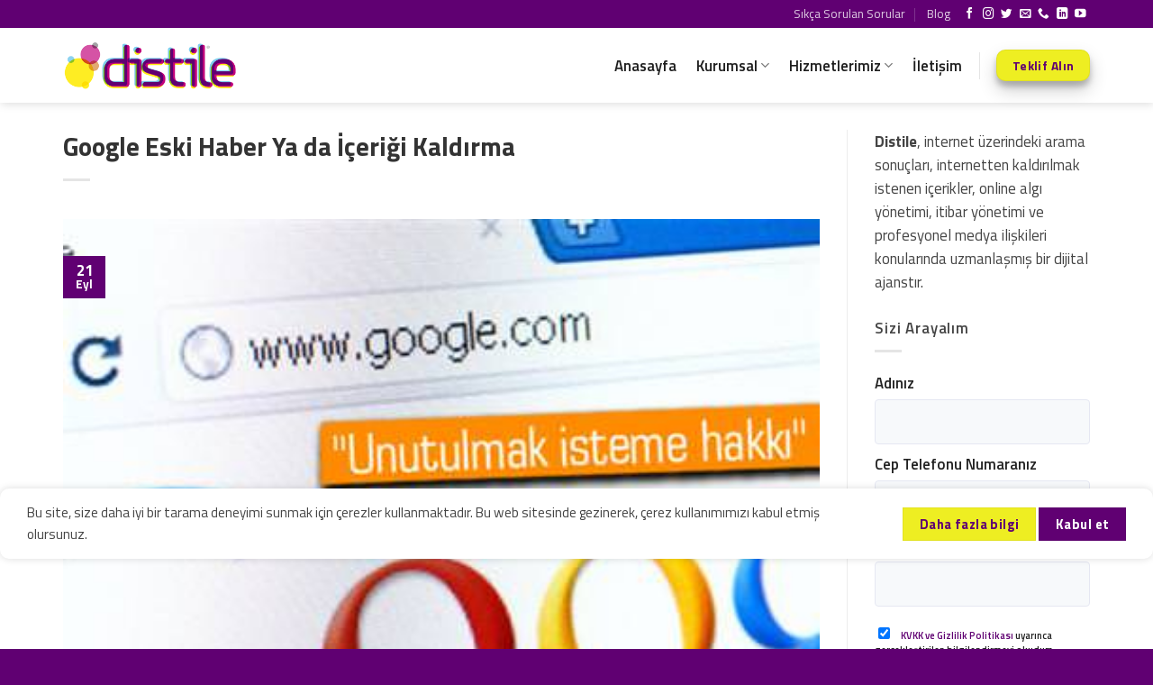

--- FILE ---
content_type: text/html; charset=UTF-8
request_url: https://www.distile.com.tr/google-eski-haber-ya-da-icerigi-kaldirma/
body_size: 32874
content:
<!DOCTYPE html>
<html lang="tr" class="loading-site no-js">
<head>
	<meta charset="UTF-8" />
	<link rel="profile" href="https://gmpg.org/xfn/11" />
	<link rel="pingback" href="https://www.distile.com.tr/xmlrpc.php" />

	<script>(function(html){html.className = html.className.replace(/\bno-js\b/,'js')})(document.documentElement);</script>

	<style>
		.wpcf7-submit{
			display:none;
		}
		.recaptcha-btn{
			display:block;
		}
		.grecaptcha-badge { margin: 10px 0; }
	</style>
	<script type="text/javascript">
		var contactform = [];
		var checkIfCalled = true;
		var renderGoogleInvisibleRecaptchaFront = function() {
			// prevent form submit from enter key
			jQuery("input[name=_wpcf7]").attr("class","formid");
				jQuery('.wpcf7-form').on('keyup keypress', "input", function(e) {
				  var keyCode = e.keyCode || e.which;
				  if (keyCode === 13) {
					e.preventDefault();
					return false;
				  }
				});

			jQuery('.wpcf7-submit').each(function(index){

				var checkexclude = 0;
				var form = jQuery(this).closest('.wpcf7-form');
				var value = jQuery(form).find(".formid").val();
				// check form exclude from invisible recaptcha
								if(checkexclude == 0){
					// Hide the form orig submit button
					form.find('.wpcf7-submit').hide();

					// Fetch class and value of orig submit button
					btnClasses = form.find('.wpcf7-submit').attr('class');
					btnValue = form.find('.wpcf7-submit').attr('value');

					// Add custom button and recaptcha holder

					form.find('.wpcf7-submit').after('<input type="button" id="wpcf-custom-btn-'+index+'" class="'+btnClasses+'  recaptcha-btn recaptcha-btn-type-css" value="'+btnValue+'" title="'+btnValue+'" >');
					form.append('<div class="recaptcha-holder" id="recaptcha-holder-'+index+'"></div>');
					// Recaptcha rendenr from here
					var holderId = grecaptcha.render('recaptcha-holder-'+index,{
								'sitekey':'6LcbgE4rAAAAAPm-N8WfWshBBR_TSVrcO93bsZKS',
								'size': 'invisible',
								'badge' : 'bottomright', // possible values: bottomright, bottomleft, inline
								'callback' : function (recaptchaToken) {
									//console.log(recaptchaToken);
									var response=jQuery('#recaptcha-holder-'+index).find('.g-recaptcha-response').val();
									//console.log(response);
									//Remove old response and store new respone
									jQuery('#recaptcha-holder-'+index).parent().find(".respose_post").remove();
									jQuery('#recaptcha-holder-'+index).after('<input type="hidden" name="g-recaptcha-response"  value="'+response+'" class="respose_post">')
									grecaptcha.reset(holderId);

									if(typeof customCF7Validator !== 'undefined'){
										if(!customCF7Validator(form)){
											return;
										}
									}
									// Call default Validator function
									else if(contactFormDefaultValidator(form)){
										return;
									}
									else{
										// hide the custom button and show orig submit button again and submit the form
										jQuery('#wpcf-custom-btn-'+index).hide();
										form.find('input[type=submit]').show();
										form.find("input[type=submit]").click();
										form.find('input[type=submit]').hide();
										jQuery('#wpcf-custom-btn-'+index).attr('style','');
									}
								}
						},false);

					// action call when click on custom button
					jQuery('#wpcf-custom-btn-'+index).click(function(event){
						event.preventDefault();
						// Call custom validator function
						if(typeof customCF7Validator == 'function'){
							if(!customCF7Validator(form)){
								return false;
							}
						}
						// Call default Validator function
						else if(contactFormDefaultValidator(form)){
							return false;
						}
						else if(grecaptcha.getResponse(holderId) != ''){
							grecaptcha.reset(holderId);
						}
						else{
							// execute the recaptcha challenge
							grecaptcha.execute(holderId);
						}
					});
				}
			});
		}
	</script><script  src="https://www.google.com/recaptcha/api.js?onload=renderGoogleInvisibleRecaptchaFront&render=explicit" async defer></script><meta name='robots' content='index, follow, max-image-preview:large, max-snippet:-1, max-video-preview:-1' />
<meta name="viewport" content="width=device-width, initial-scale=1" /><!-- Google tag (gtag.js) consent mode dataLayer added by Site Kit -->
<script type="text/javascript" id="google_gtagjs-js-consent-mode-data-layer">
/* <![CDATA[ */
window.dataLayer = window.dataLayer || [];function gtag(){dataLayer.push(arguments);}
gtag('consent', 'default', {"ad_personalization":"denied","ad_storage":"denied","ad_user_data":"denied","analytics_storage":"denied","functionality_storage":"denied","security_storage":"denied","personalization_storage":"denied","region":["AT","BE","BG","CH","CY","CZ","DE","DK","EE","ES","FI","FR","GB","GR","HR","HU","IE","IS","IT","LI","LT","LU","LV","MT","NL","NO","PL","PT","RO","SE","SI","SK"],"wait_for_update":500});
window._googlesitekitConsentCategoryMap = {"statistics":["analytics_storage"],"marketing":["ad_storage","ad_user_data","ad_personalization"],"functional":["functionality_storage","security_storage"],"preferences":["personalization_storage"]};
window._googlesitekitConsents = {"ad_personalization":"denied","ad_storage":"denied","ad_user_data":"denied","analytics_storage":"denied","functionality_storage":"denied","security_storage":"denied","personalization_storage":"denied","region":["AT","BE","BG","CH","CY","CZ","DE","DK","EE","ES","FI","FR","GB","GR","HR","HU","IE","IS","IT","LI","LT","LU","LV","MT","NL","NO","PL","PT","RO","SE","SI","SK"],"wait_for_update":500};
/* ]]> */
</script>
<!-- End Google tag (gtag.js) consent mode dataLayer added by Site Kit -->

	<!-- This site is optimized with the Yoast SEO plugin v24.5 - https://yoast.com/wordpress/plugins/seo/ -->
	<title>Google Eski Haber Ya da İçeriği Kaldırma - Distile</title>
	<link rel="canonical" href="https://www.distile.com.tr/google-eski-haber-ya-da-icerigi-kaldirma/" />
	<meta property="og:locale" content="tr_TR" />
	<meta property="og:type" content="article" />
	<meta property="og:title" content="Google Eski Haber Ya da İçeriği Kaldırma - Distile" />
	<meta property="og:description" content="&nbsp; Nasıl başlayabiliriz? &quot;İletişime geçin&quot; butonuna tıklayarak, yardım almak istediğiniz içeriklerle ilgili birkaç saat içerisinde teklif alabilirsiniz. İçerikleri gönderin, inceleyelim Distile olarak 2010 yılındanbu yana online itibar yönetimi konusunda uzmanlanmış bir ajansız, kontrolü tekrar elinize almak için doğru yerdesiniz. Maliyetler hakkında bilgi alın Size 24 saat içerisinde bir fiyat teklifi verebilmemiz için teklif formunu doldurmalısınız.... devamı&gt;" />
	<meta property="og:url" content="https://www.distile.com.tr/google-eski-haber-ya-da-icerigi-kaldirma/" />
	<meta property="og:site_name" content="Distile" />
	<meta property="article:publisher" content="https://www.facebook.com/DistileComTr/" />
	<meta property="article:published_time" content="2016-09-21T05:22:13+00:00" />
	<meta property="og:image" content="https://distilecomtr-media.s3.eu-west-1.amazonaws.com/2016/09/Google-Eski-Haber-Silinmesi.jpg" />
	<meta property="og:image:width" content="400" />
	<meta property="og:image:height" content="279" />
	<meta property="og:image:type" content="image/jpeg" />
	<meta name="author" content="Distile" />
	<meta name="twitter:card" content="summary_large_image" />
	<meta name="twitter:creator" content="@distile_tr" />
	<meta name="twitter:site" content="@distile_tr" />
	<meta name="twitter:label1" content="Yazan:" />
	<meta name="twitter:data1" content="Distile" />
	<meta name="twitter:label2" content="Tahmini okuma süresi" />
	<meta name="twitter:data2" content="2 dakika" />
	<script type="application/ld+json" class="yoast-schema-graph">{"@context":"https://schema.org","@graph":[{"@type":"Article","@id":"https://www.distile.com.tr/google-eski-haber-ya-da-icerigi-kaldirma/#article","isPartOf":{"@id":"https://www.distile.com.tr/google-eski-haber-ya-da-icerigi-kaldirma/"},"author":{"name":"Distile","@id":"https://www.distile.com.tr/#/schema/person/e0f66a6f807908a59939b3c7a9643eb6"},"headline":"Google Eski Haber Ya da İçeriği Kaldırma","datePublished":"2016-09-21T05:22:13+00:00","mainEntityOfPage":{"@id":"https://www.distile.com.tr/google-eski-haber-ya-da-icerigi-kaldirma/"},"wordCount":375,"commentCount":0,"publisher":{"@id":"https://www.distile.com.tr/#organization"},"image":{"@id":"https://www.distile.com.tr/google-eski-haber-ya-da-icerigi-kaldirma/#primaryimage"},"thumbnailUrl":"https://distilecomtr-media.s3.eu-west-1.amazonaws.com/2016/09/Google-Eski-Haber-Silinmesi.jpg","keywords":["distile","Eski Haber","Google","Google Eski Haber Kaldırması","Google Eski Haber Silinmesi","Google Eski Haber Ya da İçeriği Kaldırma","Haber","içerik","içerik kaldırma"],"articleSection":["Distilasyon","Online İtibar Yönetimi","Sosyal Medya Danışmanlığı"],"inLanguage":"tr","potentialAction":[{"@type":"CommentAction","name":"Comment","target":["https://www.distile.com.tr/google-eski-haber-ya-da-icerigi-kaldirma/#respond"]}]},{"@type":"WebPage","@id":"https://www.distile.com.tr/google-eski-haber-ya-da-icerigi-kaldirma/","url":"https://www.distile.com.tr/google-eski-haber-ya-da-icerigi-kaldirma/","name":"Google Eski Haber Ya da İçeriği Kaldırma - Distile","isPartOf":{"@id":"https://www.distile.com.tr/#website"},"primaryImageOfPage":{"@id":"https://www.distile.com.tr/google-eski-haber-ya-da-icerigi-kaldirma/#primaryimage"},"image":{"@id":"https://www.distile.com.tr/google-eski-haber-ya-da-icerigi-kaldirma/#primaryimage"},"thumbnailUrl":"https://distilecomtr-media.s3.eu-west-1.amazonaws.com/2016/09/Google-Eski-Haber-Silinmesi.jpg","datePublished":"2016-09-21T05:22:13+00:00","breadcrumb":{"@id":"https://www.distile.com.tr/google-eski-haber-ya-da-icerigi-kaldirma/#breadcrumb"},"inLanguage":"tr","potentialAction":[{"@type":"ReadAction","target":["https://www.distile.com.tr/google-eski-haber-ya-da-icerigi-kaldirma/"]}]},{"@type":"ImageObject","inLanguage":"tr","@id":"https://www.distile.com.tr/google-eski-haber-ya-da-icerigi-kaldirma/#primaryimage","url":"https://distilecomtr-media.s3.eu-west-1.amazonaws.com/2016/09/Google-Eski-Haber-Silinmesi.jpg","contentUrl":"https://distilecomtr-media.s3.eu-west-1.amazonaws.com/2016/09/Google-Eski-Haber-Silinmesi.jpg","width":400,"height":279},{"@type":"BreadcrumbList","@id":"https://www.distile.com.tr/google-eski-haber-ya-da-icerigi-kaldirma/#breadcrumb","itemListElement":[{"@type":"ListItem","position":1,"name":"Anasayfa","item":"https://www.distile.com.tr/"},{"@type":"ListItem","position":2,"name":"Blog","item":"https://www.distile.com.tr/blog/"},{"@type":"ListItem","position":3,"name":"Google Eski Haber Ya da İçeriği Kaldırma"}]},{"@type":"WebSite","@id":"https://www.distile.com.tr/#website","url":"https://www.distile.com.tr/","name":"Distile","description":"Online Distilasyon, Online İtibar Yönetimi","publisher":{"@id":"https://www.distile.com.tr/#organization"},"alternateName":"Distile Online İtibar Yönetimi Ajansı","potentialAction":[{"@type":"SearchAction","target":{"@type":"EntryPoint","urlTemplate":"https://www.distile.com.tr/?s={search_term_string}"},"query-input":{"@type":"PropertyValueSpecification","valueRequired":true,"valueName":"search_term_string"}}],"inLanguage":"tr"},{"@type":"Organization","@id":"https://www.distile.com.tr/#organization","name":"Distile","alternateName":"Distile Online İtibar Yönetimi","url":"https://www.distile.com.tr/","logo":{"@type":"ImageObject","inLanguage":"tr","@id":"https://www.distile.com.tr/#/schema/logo/image/","url":"https://distilecomtr-media.s3.eu-west-1.amazonaws.com/2017/06/distile-logo-600-whitebg.png","contentUrl":"https://distilecomtr-media.s3.eu-west-1.amazonaws.com/2017/06/distile-logo-600-whitebg.png","width":600,"height":600,"caption":"Distile"},"image":{"@id":"https://www.distile.com.tr/#/schema/logo/image/"},"sameAs":["https://www.facebook.com/DistileComTr/","https://x.com/distile_tr","https://www.instagram.com/distile_tr"]},{"@type":"Person","@id":"https://www.distile.com.tr/#/schema/person/e0f66a6f807908a59939b3c7a9643eb6","name":"Distile","image":{"@type":"ImageObject","inLanguage":"tr","@id":"https://www.distile.com.tr/#/schema/person/image/","url":"https://secure.gravatar.com/avatar/2aa9ef96ee0b89f333bf961500b65108576bb8604c4245e0475420706c143318?s=96&d=mm&r=g","contentUrl":"https://secure.gravatar.com/avatar/2aa9ef96ee0b89f333bf961500b65108576bb8604c4245e0475420706c143318?s=96&d=mm&r=g","caption":"Distile"},"sameAs":["https://www.distile.com.tr"],"url":"https://www.distile.com.tr/author/onlineitibaryonetimi/"}]}</script>
	<!-- / Yoast SEO plugin. -->


<link rel='dns-prefetch' href='//www.googletagmanager.com' />
<link rel='dns-prefetch' href='//fonts.googleapis.com' />
<link href='https://fonts.gstatic.com' crossorigin rel='preconnect' />
<link rel='prefetch' href='https://www.distile.com.tr/wp-content/themes/flatsome/assets/js/flatsome.js?ver=e1ad26bd5672989785e1' />
<link rel='prefetch' href='https://www.distile.com.tr/wp-content/themes/flatsome/assets/js/chunk.slider.js?ver=3.19.9' />
<link rel='prefetch' href='https://www.distile.com.tr/wp-content/themes/flatsome/assets/js/chunk.popups.js?ver=3.19.9' />
<link rel='prefetch' href='https://www.distile.com.tr/wp-content/themes/flatsome/assets/js/chunk.tooltips.js?ver=3.19.9' />
<link rel='prefetch' href='https://www.distile.com.tr/wp-content/themes/flatsome/assets/js/woocommerce.js?ver=dd6035ce106022a74757' />
<link rel="alternate" type="application/rss+xml" title="Distile &raquo; akışı" href="https://www.distile.com.tr/feed/" />
<link rel="alternate" type="application/rss+xml" title="Distile &raquo; yorum akışı" href="https://www.distile.com.tr/comments/feed/" />
<link rel="alternate" type="application/rss+xml" title="Distile &raquo; Google Eski Haber Ya da İçeriği Kaldırma yorum akışı" href="https://www.distile.com.tr/google-eski-haber-ya-da-icerigi-kaldirma/feed/" />
<link rel="alternate" title="oEmbed (JSON)" type="application/json+oembed" href="https://www.distile.com.tr/wp-json/oembed/1.0/embed?url=https%3A%2F%2Fwww.distile.com.tr%2Fgoogle-eski-haber-ya-da-icerigi-kaldirma%2F" />
<link rel="alternate" title="oEmbed (XML)" type="text/xml+oembed" href="https://www.distile.com.tr/wp-json/oembed/1.0/embed?url=https%3A%2F%2Fwww.distile.com.tr%2Fgoogle-eski-haber-ya-da-icerigi-kaldirma%2F&#038;format=xml" />
<style id='wp-img-auto-sizes-contain-inline-css' type='text/css'>
img:is([sizes=auto i],[sizes^="auto," i]){contain-intrinsic-size:3000px 1500px}
/*# sourceURL=wp-img-auto-sizes-contain-inline-css */
</style>
<style id='wp-emoji-styles-inline-css' type='text/css'>

	img.wp-smiley, img.emoji {
		display: inline !important;
		border: none !important;
		box-shadow: none !important;
		height: 1em !important;
		width: 1em !important;
		margin: 0 0.07em !important;
		vertical-align: -0.1em !important;
		background: none !important;
		padding: 0 !important;
	}
/*# sourceURL=wp-emoji-styles-inline-css */
</style>
<style id='wp-block-library-inline-css' type='text/css'>
:root{--wp-block-synced-color:#7a00df;--wp-block-synced-color--rgb:122,0,223;--wp-bound-block-color:var(--wp-block-synced-color);--wp-editor-canvas-background:#ddd;--wp-admin-theme-color:#007cba;--wp-admin-theme-color--rgb:0,124,186;--wp-admin-theme-color-darker-10:#006ba1;--wp-admin-theme-color-darker-10--rgb:0,107,160.5;--wp-admin-theme-color-darker-20:#005a87;--wp-admin-theme-color-darker-20--rgb:0,90,135;--wp-admin-border-width-focus:2px}@media (min-resolution:192dpi){:root{--wp-admin-border-width-focus:1.5px}}.wp-element-button{cursor:pointer}:root .has-very-light-gray-background-color{background-color:#eee}:root .has-very-dark-gray-background-color{background-color:#313131}:root .has-very-light-gray-color{color:#eee}:root .has-very-dark-gray-color{color:#313131}:root .has-vivid-green-cyan-to-vivid-cyan-blue-gradient-background{background:linear-gradient(135deg,#00d084,#0693e3)}:root .has-purple-crush-gradient-background{background:linear-gradient(135deg,#34e2e4,#4721fb 50%,#ab1dfe)}:root .has-hazy-dawn-gradient-background{background:linear-gradient(135deg,#faaca8,#dad0ec)}:root .has-subdued-olive-gradient-background{background:linear-gradient(135deg,#fafae1,#67a671)}:root .has-atomic-cream-gradient-background{background:linear-gradient(135deg,#fdd79a,#004a59)}:root .has-nightshade-gradient-background{background:linear-gradient(135deg,#330968,#31cdcf)}:root .has-midnight-gradient-background{background:linear-gradient(135deg,#020381,#2874fc)}:root{--wp--preset--font-size--normal:16px;--wp--preset--font-size--huge:42px}.has-regular-font-size{font-size:1em}.has-larger-font-size{font-size:2.625em}.has-normal-font-size{font-size:var(--wp--preset--font-size--normal)}.has-huge-font-size{font-size:var(--wp--preset--font-size--huge)}.has-text-align-center{text-align:center}.has-text-align-left{text-align:left}.has-text-align-right{text-align:right}.has-fit-text{white-space:nowrap!important}#end-resizable-editor-section{display:none}.aligncenter{clear:both}.items-justified-left{justify-content:flex-start}.items-justified-center{justify-content:center}.items-justified-right{justify-content:flex-end}.items-justified-space-between{justify-content:space-between}.screen-reader-text{border:0;clip-path:inset(50%);height:1px;margin:-1px;overflow:hidden;padding:0;position:absolute;width:1px;word-wrap:normal!important}.screen-reader-text:focus{background-color:#ddd;clip-path:none;color:#444;display:block;font-size:1em;height:auto;left:5px;line-height:normal;padding:15px 23px 14px;text-decoration:none;top:5px;width:auto;z-index:100000}html :where(.has-border-color){border-style:solid}html :where([style*=border-top-color]){border-top-style:solid}html :where([style*=border-right-color]){border-right-style:solid}html :where([style*=border-bottom-color]){border-bottom-style:solid}html :where([style*=border-left-color]){border-left-style:solid}html :where([style*=border-width]){border-style:solid}html :where([style*=border-top-width]){border-top-style:solid}html :where([style*=border-right-width]){border-right-style:solid}html :where([style*=border-bottom-width]){border-bottom-style:solid}html :where([style*=border-left-width]){border-left-style:solid}html :where(img[class*=wp-image-]){height:auto;max-width:100%}:where(figure){margin:0 0 1em}html :where(.is-position-sticky){--wp-admin--admin-bar--position-offset:var(--wp-admin--admin-bar--height,0px)}@media screen and (max-width:600px){html :where(.is-position-sticky){--wp-admin--admin-bar--position-offset:0px}}

/*# sourceURL=wp-block-library-inline-css */
</style><link rel='stylesheet' id='wc-blocks-style-css' href='https://www.distile.com.tr/wp-content/plugins/woocommerce/assets/client/blocks/wc-blocks.css?ver=wc-10.4.3' type='text/css' media='all' />
<style id='global-styles-inline-css' type='text/css'>
:root{--wp--preset--aspect-ratio--square: 1;--wp--preset--aspect-ratio--4-3: 4/3;--wp--preset--aspect-ratio--3-4: 3/4;--wp--preset--aspect-ratio--3-2: 3/2;--wp--preset--aspect-ratio--2-3: 2/3;--wp--preset--aspect-ratio--16-9: 16/9;--wp--preset--aspect-ratio--9-16: 9/16;--wp--preset--color--black: #000000;--wp--preset--color--cyan-bluish-gray: #abb8c3;--wp--preset--color--white: #ffffff;--wp--preset--color--pale-pink: #f78da7;--wp--preset--color--vivid-red: #cf2e2e;--wp--preset--color--luminous-vivid-orange: #ff6900;--wp--preset--color--luminous-vivid-amber: #fcb900;--wp--preset--color--light-green-cyan: #7bdcb5;--wp--preset--color--vivid-green-cyan: #00d084;--wp--preset--color--pale-cyan-blue: #8ed1fc;--wp--preset--color--vivid-cyan-blue: #0693e3;--wp--preset--color--vivid-purple: #9b51e0;--wp--preset--color--primary: #600072;--wp--preset--color--secondary: #eeee22;--wp--preset--color--success: #7a9c59;--wp--preset--color--alert: #b20000;--wp--preset--gradient--vivid-cyan-blue-to-vivid-purple: linear-gradient(135deg,rgb(6,147,227) 0%,rgb(155,81,224) 100%);--wp--preset--gradient--light-green-cyan-to-vivid-green-cyan: linear-gradient(135deg,rgb(122,220,180) 0%,rgb(0,208,130) 100%);--wp--preset--gradient--luminous-vivid-amber-to-luminous-vivid-orange: linear-gradient(135deg,rgb(252,185,0) 0%,rgb(255,105,0) 100%);--wp--preset--gradient--luminous-vivid-orange-to-vivid-red: linear-gradient(135deg,rgb(255,105,0) 0%,rgb(207,46,46) 100%);--wp--preset--gradient--very-light-gray-to-cyan-bluish-gray: linear-gradient(135deg,rgb(238,238,238) 0%,rgb(169,184,195) 100%);--wp--preset--gradient--cool-to-warm-spectrum: linear-gradient(135deg,rgb(74,234,220) 0%,rgb(151,120,209) 20%,rgb(207,42,186) 40%,rgb(238,44,130) 60%,rgb(251,105,98) 80%,rgb(254,248,76) 100%);--wp--preset--gradient--blush-light-purple: linear-gradient(135deg,rgb(255,206,236) 0%,rgb(152,150,240) 100%);--wp--preset--gradient--blush-bordeaux: linear-gradient(135deg,rgb(254,205,165) 0%,rgb(254,45,45) 50%,rgb(107,0,62) 100%);--wp--preset--gradient--luminous-dusk: linear-gradient(135deg,rgb(255,203,112) 0%,rgb(199,81,192) 50%,rgb(65,88,208) 100%);--wp--preset--gradient--pale-ocean: linear-gradient(135deg,rgb(255,245,203) 0%,rgb(182,227,212) 50%,rgb(51,167,181) 100%);--wp--preset--gradient--electric-grass: linear-gradient(135deg,rgb(202,248,128) 0%,rgb(113,206,126) 100%);--wp--preset--gradient--midnight: linear-gradient(135deg,rgb(2,3,129) 0%,rgb(40,116,252) 100%);--wp--preset--font-size--small: 13px;--wp--preset--font-size--medium: 20px;--wp--preset--font-size--large: 36px;--wp--preset--font-size--x-large: 42px;--wp--preset--spacing--20: 0.44rem;--wp--preset--spacing--30: 0.67rem;--wp--preset--spacing--40: 1rem;--wp--preset--spacing--50: 1.5rem;--wp--preset--spacing--60: 2.25rem;--wp--preset--spacing--70: 3.38rem;--wp--preset--spacing--80: 5.06rem;--wp--preset--shadow--natural: 6px 6px 9px rgba(0, 0, 0, 0.2);--wp--preset--shadow--deep: 12px 12px 50px rgba(0, 0, 0, 0.4);--wp--preset--shadow--sharp: 6px 6px 0px rgba(0, 0, 0, 0.2);--wp--preset--shadow--outlined: 6px 6px 0px -3px rgb(255, 255, 255), 6px 6px rgb(0, 0, 0);--wp--preset--shadow--crisp: 6px 6px 0px rgb(0, 0, 0);}:where(body) { margin: 0; }.wp-site-blocks > .alignleft { float: left; margin-right: 2em; }.wp-site-blocks > .alignright { float: right; margin-left: 2em; }.wp-site-blocks > .aligncenter { justify-content: center; margin-left: auto; margin-right: auto; }:where(.is-layout-flex){gap: 0.5em;}:where(.is-layout-grid){gap: 0.5em;}.is-layout-flow > .alignleft{float: left;margin-inline-start: 0;margin-inline-end: 2em;}.is-layout-flow > .alignright{float: right;margin-inline-start: 2em;margin-inline-end: 0;}.is-layout-flow > .aligncenter{margin-left: auto !important;margin-right: auto !important;}.is-layout-constrained > .alignleft{float: left;margin-inline-start: 0;margin-inline-end: 2em;}.is-layout-constrained > .alignright{float: right;margin-inline-start: 2em;margin-inline-end: 0;}.is-layout-constrained > .aligncenter{margin-left: auto !important;margin-right: auto !important;}.is-layout-constrained > :where(:not(.alignleft):not(.alignright):not(.alignfull)){margin-left: auto !important;margin-right: auto !important;}body .is-layout-flex{display: flex;}.is-layout-flex{flex-wrap: wrap;align-items: center;}.is-layout-flex > :is(*, div){margin: 0;}body .is-layout-grid{display: grid;}.is-layout-grid > :is(*, div){margin: 0;}body{padding-top: 0px;padding-right: 0px;padding-bottom: 0px;padding-left: 0px;}a:where(:not(.wp-element-button)){text-decoration: none;}:root :where(.wp-element-button, .wp-block-button__link){background-color: #32373c;border-width: 0;color: #fff;font-family: inherit;font-size: inherit;font-style: inherit;font-weight: inherit;letter-spacing: inherit;line-height: inherit;padding-top: calc(0.667em + 2px);padding-right: calc(1.333em + 2px);padding-bottom: calc(0.667em + 2px);padding-left: calc(1.333em + 2px);text-decoration: none;text-transform: inherit;}.has-black-color{color: var(--wp--preset--color--black) !important;}.has-cyan-bluish-gray-color{color: var(--wp--preset--color--cyan-bluish-gray) !important;}.has-white-color{color: var(--wp--preset--color--white) !important;}.has-pale-pink-color{color: var(--wp--preset--color--pale-pink) !important;}.has-vivid-red-color{color: var(--wp--preset--color--vivid-red) !important;}.has-luminous-vivid-orange-color{color: var(--wp--preset--color--luminous-vivid-orange) !important;}.has-luminous-vivid-amber-color{color: var(--wp--preset--color--luminous-vivid-amber) !important;}.has-light-green-cyan-color{color: var(--wp--preset--color--light-green-cyan) !important;}.has-vivid-green-cyan-color{color: var(--wp--preset--color--vivid-green-cyan) !important;}.has-pale-cyan-blue-color{color: var(--wp--preset--color--pale-cyan-blue) !important;}.has-vivid-cyan-blue-color{color: var(--wp--preset--color--vivid-cyan-blue) !important;}.has-vivid-purple-color{color: var(--wp--preset--color--vivid-purple) !important;}.has-primary-color{color: var(--wp--preset--color--primary) !important;}.has-secondary-color{color: var(--wp--preset--color--secondary) !important;}.has-success-color{color: var(--wp--preset--color--success) !important;}.has-alert-color{color: var(--wp--preset--color--alert) !important;}.has-black-background-color{background-color: var(--wp--preset--color--black) !important;}.has-cyan-bluish-gray-background-color{background-color: var(--wp--preset--color--cyan-bluish-gray) !important;}.has-white-background-color{background-color: var(--wp--preset--color--white) !important;}.has-pale-pink-background-color{background-color: var(--wp--preset--color--pale-pink) !important;}.has-vivid-red-background-color{background-color: var(--wp--preset--color--vivid-red) !important;}.has-luminous-vivid-orange-background-color{background-color: var(--wp--preset--color--luminous-vivid-orange) !important;}.has-luminous-vivid-amber-background-color{background-color: var(--wp--preset--color--luminous-vivid-amber) !important;}.has-light-green-cyan-background-color{background-color: var(--wp--preset--color--light-green-cyan) !important;}.has-vivid-green-cyan-background-color{background-color: var(--wp--preset--color--vivid-green-cyan) !important;}.has-pale-cyan-blue-background-color{background-color: var(--wp--preset--color--pale-cyan-blue) !important;}.has-vivid-cyan-blue-background-color{background-color: var(--wp--preset--color--vivid-cyan-blue) !important;}.has-vivid-purple-background-color{background-color: var(--wp--preset--color--vivid-purple) !important;}.has-primary-background-color{background-color: var(--wp--preset--color--primary) !important;}.has-secondary-background-color{background-color: var(--wp--preset--color--secondary) !important;}.has-success-background-color{background-color: var(--wp--preset--color--success) !important;}.has-alert-background-color{background-color: var(--wp--preset--color--alert) !important;}.has-black-border-color{border-color: var(--wp--preset--color--black) !important;}.has-cyan-bluish-gray-border-color{border-color: var(--wp--preset--color--cyan-bluish-gray) !important;}.has-white-border-color{border-color: var(--wp--preset--color--white) !important;}.has-pale-pink-border-color{border-color: var(--wp--preset--color--pale-pink) !important;}.has-vivid-red-border-color{border-color: var(--wp--preset--color--vivid-red) !important;}.has-luminous-vivid-orange-border-color{border-color: var(--wp--preset--color--luminous-vivid-orange) !important;}.has-luminous-vivid-amber-border-color{border-color: var(--wp--preset--color--luminous-vivid-amber) !important;}.has-light-green-cyan-border-color{border-color: var(--wp--preset--color--light-green-cyan) !important;}.has-vivid-green-cyan-border-color{border-color: var(--wp--preset--color--vivid-green-cyan) !important;}.has-pale-cyan-blue-border-color{border-color: var(--wp--preset--color--pale-cyan-blue) !important;}.has-vivid-cyan-blue-border-color{border-color: var(--wp--preset--color--vivid-cyan-blue) !important;}.has-vivid-purple-border-color{border-color: var(--wp--preset--color--vivid-purple) !important;}.has-primary-border-color{border-color: var(--wp--preset--color--primary) !important;}.has-secondary-border-color{border-color: var(--wp--preset--color--secondary) !important;}.has-success-border-color{border-color: var(--wp--preset--color--success) !important;}.has-alert-border-color{border-color: var(--wp--preset--color--alert) !important;}.has-vivid-cyan-blue-to-vivid-purple-gradient-background{background: var(--wp--preset--gradient--vivid-cyan-blue-to-vivid-purple) !important;}.has-light-green-cyan-to-vivid-green-cyan-gradient-background{background: var(--wp--preset--gradient--light-green-cyan-to-vivid-green-cyan) !important;}.has-luminous-vivid-amber-to-luminous-vivid-orange-gradient-background{background: var(--wp--preset--gradient--luminous-vivid-amber-to-luminous-vivid-orange) !important;}.has-luminous-vivid-orange-to-vivid-red-gradient-background{background: var(--wp--preset--gradient--luminous-vivid-orange-to-vivid-red) !important;}.has-very-light-gray-to-cyan-bluish-gray-gradient-background{background: var(--wp--preset--gradient--very-light-gray-to-cyan-bluish-gray) !important;}.has-cool-to-warm-spectrum-gradient-background{background: var(--wp--preset--gradient--cool-to-warm-spectrum) !important;}.has-blush-light-purple-gradient-background{background: var(--wp--preset--gradient--blush-light-purple) !important;}.has-blush-bordeaux-gradient-background{background: var(--wp--preset--gradient--blush-bordeaux) !important;}.has-luminous-dusk-gradient-background{background: var(--wp--preset--gradient--luminous-dusk) !important;}.has-pale-ocean-gradient-background{background: var(--wp--preset--gradient--pale-ocean) !important;}.has-electric-grass-gradient-background{background: var(--wp--preset--gradient--electric-grass) !important;}.has-midnight-gradient-background{background: var(--wp--preset--gradient--midnight) !important;}.has-small-font-size{font-size: var(--wp--preset--font-size--small) !important;}.has-medium-font-size{font-size: var(--wp--preset--font-size--medium) !important;}.has-large-font-size{font-size: var(--wp--preset--font-size--large) !important;}.has-x-large-font-size{font-size: var(--wp--preset--font-size--x-large) !important;}
/*# sourceURL=global-styles-inline-css */
</style>

<link rel='stylesheet' id='typed-cursor-css' href='https://www.distile.com.tr/wp-content/plugins/animated-typing-effect/assets/css/cursor.css?ver=6.9' type='text/css' media='all' />
<link rel='stylesheet' id='contact-form-7-css' href='https://www.distile.com.tr/wp-content/plugins/contact-form-7/includes/css/styles.css?ver=6.1.4' type='text/css' media='all' />
<link rel='stylesheet' id='nbcpf-intlTelInput-style-css' href='https://www.distile.com.tr/wp-content/plugins/country-phone-field-contact-form-7/assets/css/intlTelInput.min.css?ver=6.9' type='text/css' media='all' />
<link rel='stylesheet' id='nbcpf-countryFlag-style-css' href='https://www.distile.com.tr/wp-content/plugins/country-phone-field-contact-form-7/assets/css/countrySelect.min.css?ver=6.9' type='text/css' media='all' />
<style id='woocommerce-inline-inline-css' type='text/css'>
.woocommerce form .form-row .required { visibility: visible; }
/*# sourceURL=woocommerce-inline-inline-css */
</style>
<link rel='stylesheet' id='wpcf7-redirect-script-frontend-css' href='https://www.distile.com.tr/wp-content/plugins/wpcf7-redirect/build/assets/frontend-script.css?ver=2c532d7e2be36f6af233' type='text/css' media='all' />
<link rel='stylesheet' id='cmplz-general-css' href='https://www.distile.com.tr/wp-content/plugins/complianz-gdpr/assets/css/cookieblocker.min.css?ver=1740116761' type='text/css' media='all' />
<link rel='stylesheet' id='woonp-frontend-css' href='https://www.distile.com.tr/wp-content/plugins/wpc-name-your-price/assets/css/frontend.css?ver=2.2.1' type='text/css' media='all' />
<link rel='stylesheet' id='cf7cf-style-css' href='https://www.distile.com.tr/wp-content/plugins/cf7-conditional-fields/style.css?ver=2.5.9' type='text/css' media='all' />
<link rel='stylesheet' id='flatsome-main-css' href='https://www.distile.com.tr/wp-content/themes/flatsome/assets/css/flatsome.css?ver=3.19.9' type='text/css' media='all' />
<style id='flatsome-main-inline-css' type='text/css'>
@font-face {
				font-family: "fl-icons";
				font-display: block;
				src: url(https://www.distile.com.tr/wp-content/themes/flatsome/assets/css/icons/fl-icons.eot?v=3.19.9);
				src:
					url(https://www.distile.com.tr/wp-content/themes/flatsome/assets/css/icons/fl-icons.eot#iefix?v=3.19.9) format("embedded-opentype"),
					url(https://www.distile.com.tr/wp-content/themes/flatsome/assets/css/icons/fl-icons.woff2?v=3.19.9) format("woff2"),
					url(https://www.distile.com.tr/wp-content/themes/flatsome/assets/css/icons/fl-icons.ttf?v=3.19.9) format("truetype"),
					url(https://www.distile.com.tr/wp-content/themes/flatsome/assets/css/icons/fl-icons.woff?v=3.19.9) format("woff"),
					url(https://www.distile.com.tr/wp-content/themes/flatsome/assets/css/icons/fl-icons.svg?v=3.19.9#fl-icons) format("svg");
			}
/*# sourceURL=flatsome-main-inline-css */
</style>
<link rel='stylesheet' id='flatsome-shop-css' href='https://www.distile.com.tr/wp-content/themes/flatsome/assets/css/flatsome-shop.css?ver=3.19.9' type='text/css' media='all' />
<link rel='stylesheet' id='flatsome-style-css' href='https://www.distile.com.tr/wp-content/themes/distile-v2-2021/style.css?ver=3.0' type='text/css' media='all' />
<link rel='stylesheet' id='flatsome-googlefonts-css' href='//fonts.googleapis.com/css?family=Titillium+Web%3Aregular%2C700%2Cregular%2C600%2Cregular&#038;display=swap&#038;ver=3.9' type='text/css' media='all' />
<script type="text/javascript" src="https://www.distile.com.tr/wp-includes/js/jquery/jquery.min.js?ver=3.7.1" id="jquery-core-js"></script>
<script type="text/javascript" src="https://www.distile.com.tr/wp-includes/js/jquery/jquery-migrate.min.js?ver=3.4.1" id="jquery-migrate-js"></script>
<script type="text/javascript" src="https://www.distile.com.tr/wp-content/plugins/cf7-invisible-recaptcha/js/cf7_invisible_recaptcha.js?ver=1.2.3" id="cf7_invisible_recaptcha_functions-js"></script>
<script type="text/javascript" src="https://www.distile.com.tr/wp-content/plugins/woocommerce/assets/js/jquery-blockui/jquery.blockUI.min.js?ver=2.7.0-wc.10.4.3" id="wc-jquery-blockui-js" data-wp-strategy="defer"></script>
<script type="text/javascript" id="wc-add-to-cart-js-extra">
/* <![CDATA[ */
var wc_add_to_cart_params = {"ajax_url":"/wp-admin/admin-ajax.php","wc_ajax_url":"/?wc-ajax=%%endpoint%%","i18n_view_cart":"Sepetim","cart_url":"https://www.distile.com.tr/alisveris-sepeti/","is_cart":"","cart_redirect_after_add":"yes"};
//# sourceURL=wc-add-to-cart-js-extra
/* ]]> */
</script>
<script type="text/javascript" src="https://www.distile.com.tr/wp-content/plugins/woocommerce/assets/js/frontend/add-to-cart.min.js?ver=10.4.3" id="wc-add-to-cart-js" defer="defer" data-wp-strategy="defer"></script>
<script type="text/javascript" src="https://www.distile.com.tr/wp-content/plugins/woocommerce/assets/js/js-cookie/js.cookie.min.js?ver=2.1.4-wc.10.4.3" id="wc-js-cookie-js" data-wp-strategy="defer"></script>

<!-- Site Kit tarafından eklenen Google etiketi (gtag.js) snippet&#039;i -->
<!-- Google Analytics snippet added by Site Kit -->
<script type="text/javascript" src="https://www.googletagmanager.com/gtag/js?id=G-M49G57PZPR" id="google_gtagjs-js" async></script>
<script type="text/javascript" id="google_gtagjs-js-after">
/* <![CDATA[ */
window.dataLayer = window.dataLayer || [];function gtag(){dataLayer.push(arguments);}
gtag("set","linker",{"domains":["www.distile.com.tr"]});
gtag("js", new Date());
gtag("set", "developer_id.dZTNiMT", true);
gtag("config", "G-M49G57PZPR", {"googlesitekit_post_type":"post"});
//# sourceURL=google_gtagjs-js-after
/* ]]> */
</script>
<link rel="https://api.w.org/" href="https://www.distile.com.tr/wp-json/" /><link rel="alternate" title="JSON" type="application/json" href="https://www.distile.com.tr/wp-json/wp/v2/posts/6817" /><link rel="EditURI" type="application/rsd+xml" title="RSD" href="https://www.distile.com.tr/xmlrpc.php?rsd" />
<link rel='shortlink' href='https://www.distile.com.tr/?p=6817' />
<script type="text/javascript">if(!window._buttonizer) { window._buttonizer = {}; };var _buttonizer_page_data = {"language":"tr"};window._buttonizer.data = { ..._buttonizer_page_data, ...window._buttonizer.data };</script><meta name="generator" content="Site Kit by Google 1.171.0" /><script>
	jQuery(document).ready(function($) {
	var disableSubmit = false;
	jQuery('input.wpcf7-submit[type="submit"]').click(function() {
	    if (disableSubmit == true) {
	        return false;
	    }
	    disableSubmit = true;
	    return true;
	})
	  
	var wpcf7Elm = document.querySelector( '.wpcf7' );
	wpcf7Elm.addEventListener( 'wpcf7_before_send_mail', function( event ) {
	    disableSubmit = false;
	}, false );

	wpcf7Elm.addEventListener( 'wpcf7invalid', function( event ) {
	    disableSubmit = false;
	}, false );
	});
</script>
			<style>.cmplz-hidden {
					display: none !important;
				}</style><link rel="llms-sitemap" href="https://www.distile.com.tr/llms.txt" />
<!-- Google Tag Manager -->
<script>(function(w,d,s,l,i){w[l]=w[l]||[];w[l].push({'gtm.start':
new Date().getTime(),event:'gtm.js'});var f=d.getElementsByTagName(s)[0],
j=d.createElement(s),dl=l!='dataLayer'?'&l='+l:'';j.async=true;j.src=
'https://www.googletagmanager.com/gtm.js?id='+i+dl;f.parentNode.insertBefore(j,f);
})(window,document,'script','dataLayer','GTM-TPG7WRB');</script>
<!-- End Google Tag Manager -->


<!-- Meta Pixel Code -->
<script type="text/plain" data-service="facebook" data-category="marketing">
!function(f,b,e,v,n,t,s)
{if(f.fbq)return;n=f.fbq=function(){n.callMethod?
n.callMethod.apply(n,arguments):n.queue.push(arguments)};
if(!f._fbq)f._fbq=n;n.push=n;n.loaded=!0;n.version='2.0';
n.queue=[];t=b.createElement(e);t.async=!0;
t.src=v;s=b.getElementsByTagName(e)[0];
s.parentNode.insertBefore(t,s)}(window, document,'script',
'https://connect.facebook.net/en_US/fbevents.js');
fbq('init', '487123376132375');
fbq('track', 'PageView');
</script>
<noscript><img height="1" width="1" style="display:none"
src="https://www.facebook.com/tr?id=487123376132375&ev=PageView&noscript=1"
/></noscript>
<!-- End Meta Pixel Code -->

<!-- Yandex.Metrika counter -->
<script type="text/javascript" >
   (function(m,e,t,r,i,k,a){m[i]=m[i]||function(){(m[i].a=m[i].a||[]).push(arguments)};
   m[i].l=1*new Date();k=e.createElement(t),a=e.getElementsByTagName(t)[0],k.async=1,k.src=r,a.parentNode.insertBefore(k,a)})
   (window, document, "script", "https://mc.yandex.ru/metrika/tag.js", "ym");

   ym(88907649, "init", {
        clickmap:true,
        trackLinks:true,
        accurateTrackBounce:true,
        webvisor:true
   });
</script>
<noscript><div><img src="https://mc.yandex.ru/watch/88907649" style="position:absolute; left:-9999px;" alt="" /></div></noscript>
<!-- /Yandex.Metrika counter -->
	<noscript><style>.woocommerce-product-gallery{ opacity: 1 !important; }</style></noscript>
	
<!-- Site Kit tarafından eklenen Google AdSense meta etiketleri -->
<meta name="google-adsense-platform-account" content="ca-host-pub-2644536267352236">
<meta name="google-adsense-platform-domain" content="sitekit.withgoogle.com">
<!-- Site Kit tarafından eklenen Google AdSense meta etiketlerine son verin -->

<!-- Google Tag Manager snippet added by Site Kit -->
<script type="text/javascript">
/* <![CDATA[ */

			( function( w, d, s, l, i ) {
				w[l] = w[l] || [];
				w[l].push( {'gtm.start': new Date().getTime(), event: 'gtm.js'} );
				var f = d.getElementsByTagName( s )[0],
					j = d.createElement( s ), dl = l != 'dataLayer' ? '&l=' + l : '';
				j.async = true;
				j.src = 'https://www.googletagmanager.com/gtm.js?id=' + i + dl;
				f.parentNode.insertBefore( j, f );
			} )( window, document, 'script', 'dataLayer', 'GTM-TPG7WRB' );
			
/* ]]> */
</script>

<!-- End Google Tag Manager snippet added by Site Kit -->
<link rel="icon" href="https://distilecomtr-media.s3.eu-west-1.amazonaws.com/2022/05/pNmMofeq-distile-balls-400-transparent-100x100.png" sizes="32x32" />
<link rel="icon" href="https://distilecomtr-media.s3.eu-west-1.amazonaws.com/2022/05/distile-balls-400-transparent-280x280.png" sizes="192x192" />
<link rel="apple-touch-icon" href="https://distilecomtr-media.s3.eu-west-1.amazonaws.com/2022/05/distile-balls-400-transparent-280x280.png" />
<meta name="msapplication-TileImage" content="https://distilecomtr-media.s3.eu-west-1.amazonaws.com/2022/05/distile-balls-400-transparent-280x280.png" />
<style id="custom-css" type="text/css">:root {--primary-color: #600072;--fs-color-primary: #600072;--fs-color-secondary: #eeee22;--fs-color-success: #7a9c59;--fs-color-alert: #b20000;--fs-experimental-link-color: #600072;--fs-experimental-link-color-hover: #111;}.tooltipster-base {--tooltip-color: #fff;--tooltip-bg-color: #000;}.off-canvas-right .mfp-content, .off-canvas-left .mfp-content {--drawer-width: 300px;}.off-canvas .mfp-content.off-canvas-cart {--drawer-width: 360px;}.container-width, .full-width .ubermenu-nav, .container, .row{max-width: 1170px}.row.row-collapse{max-width: 1140px}.row.row-small{max-width: 1162.5px}.row.row-large{max-width: 1200px}.header-main{height: 83px}#logo img{max-height: 83px}#logo{width:200px;}#logo img{padding:15px 0;}.header-bottom{min-height: 55px}.header-top{min-height: 30px}.transparent .header-main{height: 90px}.transparent #logo img{max-height: 90px}.has-transparent + .page-title:first-of-type,.has-transparent + #main > .page-title,.has-transparent + #main > div > .page-title,.has-transparent + #main .page-header-wrapper:first-of-type .page-title{padding-top: 120px;}.header.show-on-scroll,.stuck .header-main{height:70px!important}.stuck #logo img{max-height: 70px!important}.header-bottom {background-color: #f1f1f1}.header-main .nav > li > a{line-height: 16px }.stuck .header-main .nav > li > a{line-height: 50px }@media (max-width: 549px) {.header-main{height: 65px}#logo img{max-height: 65px}}.main-menu-overlay{background-color: #555555}.nav-dropdown{border-radius:10px}.nav-dropdown{font-size:105%}.nav-dropdown-has-arrow li.has-dropdown:after{border-bottom-color: #ffffff;}.nav .nav-dropdown{background-color: #ffffff}body{color: #444444}h1,h2,h3,h4,h5,h6,.heading-font{color: #333333;}body{font-size: 105%;}body{font-family: "Titillium Web", sans-serif;}body {font-weight: 400;font-style: normal;}.nav > li > a {font-family: "Titillium Web", sans-serif;}.mobile-sidebar-levels-2 .nav > li > ul > li > a {font-family: "Titillium Web", sans-serif;}.nav > li > a,.mobile-sidebar-levels-2 .nav > li > ul > li > a {font-weight: 600;font-style: normal;}h1,h2,h3,h4,h5,h6,.heading-font, .off-canvas-center .nav-sidebar.nav-vertical > li > a{font-family: "Titillium Web", sans-serif;}h1,h2,h3,h4,h5,h6,.heading-font,.banner h1,.banner h2 {font-weight: 700;font-style: normal;}.alt-font{font-family: "Titillium Web", sans-serif;}.alt-font {font-weight: 400!important;font-style: normal!important;}.breadcrumbs{text-transform: none;}button,.button{text-transform: none;}.nav > li > a, .links > li > a{text-transform: none;}.section-title span{text-transform: none;}h3.widget-title,span.widget-title{text-transform: none;}.header:not(.transparent) .header-nav-main.nav > li > a {color: #1e1e1e;}.has-equal-box-heights .box-image {padding-top: 50%;}input[type='submit'], input[type="button"], button:not(.icon), .button:not(.icon){border-radius: 10!important}@media screen and (min-width: 550px){.products .box-vertical .box-image{min-width: 300px!important;width: 300px!important;}}.absolute-footer, html{background-color: #600072}.header-vertical-menu__opener{height: 80px}.header-vertical-menu__opener {width: 300px}.header-vertical-menu__fly-out {width: 300px}.nav-vertical-fly-out > li + li {border-top-width: 1px; border-top-style: solid;}/* Custom CSS */#cf7md-form .mdc-button::before, #cf7md-form .mdc-button::after, #cf7md-form .mdc-button--raised:not(:disabled), #cf7md-form .mdc-button--unelevated:not(:disabled) {background-color: #600072;}.button.secondary {color: #600072;}.button.secondary:hover {color: #600072;}.button.checkout-button {color: #600072;}.button.single_add_to_cart_button{color: #600072;}.button.button%20alt{color: #600072;}.button.button#place_order{color: #600072;}<link href="https://fonts.googleapis.com/css?family=Material+Icons|Material+Icons+Outlined|Material+Icons+Round|Material+Icons+Sharp"rel="stylesheet">.wpcf7-list-item-label {font-size: inherit;font-weight: 400;line-height: 1.2;}input[type=checkbox], input[type=radio] {display: inline;font-size: 1px;}.wpcf7 label, legend {display: block;font-size: 1em;font-weight: 600;margin-bottom: 5px;margin-top: 5px;width: 100%;line-height: 1.5;}.wpcf7 input[type=date], .wpcf7 input[type=email],.wpcf7 input[type=number],wpcf7 input[type=password],.wpcf7 input[type=search],.wpcf7 input[type=tel],.wpcf7 input[type=text],.wpcf7 input[type=url],.wpcf7 select, textarea {background-color: #f7f9fb;border: 1px solid #e5e7f2;border-radius: 0;box-sizing: border-box;color: #333;font-size: inherit;height: 2.5em;max-width: 100%;transition: color .3s,border .3s,background .3s,opacity .3s;vertical-align: bottom;width: 100%;box-shadow: none;letter-spacing: 0;outline: none;line-height: 25px;height: 50px;padding: 10 20px;text-align: left;font-family: inherit;border-radius: 4px;font-weight: 400;margin-bottom: 5px;font-size: 14px;}.slider-nav-push.slider-nav-reveal .flickity-prev-next-button svg {display: none;}div.wpcf7 .ajax-loader.is-active {visibility: hidden;}form.submitting .wpcf7-spinner {visibility: hidden;}form.submitting .wpcf7-spinner {visibility: hidden;}.form-flat button, .form-flat input {border-radius: 5px;border-top-left-radius: 5px;border-top-right-radius: 5px;border-bottom-right-radius: 5px;border-bottom-left-radius: 5px;}[data-class="wpcf7cf_group"], .wpcf7cf_remove, .wpcf7cf_add {display: none;font-size: 1em;font-weight: 600;}/* Yeşil başarı mesajını gizle */.wpcf7-mail-sent-ok {display: none !important;}/* Sarı uyarı mesajını gizle */.wpcf7-validation-errors {display: none !important;}/* Kırmızı hata mesajını gizle (mesaj gönderilemediğinde çıkan) */.wpcf7-mail-sent-ng {display: none !important;}/* Alan altındaki küçük uyarı mesajlarını gizle */.wpcf7-not-valid-tip {display: none !important;}/* Butonun devre dışı olduğunda soluk hale gelmesi */input[type="submit"].button-disabled {background-color: #cccccc; /* Soluk arka plan rengi */color: #666666; /* Soluk yazı rengi */cursor: not-allowed; /* Tıklanamayacağını belirtmek için fare işaretçisi */}.grecaptcha-badge { visibility: hidden;}.ux-menu-link__link {color: #1d1d1d;}/*************** FLATSOME COOKIES / POPUP ***************/.flatsome-cookies {width: fit-content;border-radius: 10px;margin: auto;right: 0;left: 0;font-size: 90%;}.flatsome-cookies--active { margin-bottom:100px;}.flatsome-cookies__buttons>a {margin-right: 0px;}/*************** Sticky Mobile Menu***************/.sticky-mobile-menu {position: fixed;left: 0;bottom: 0;z-index: 999;-webkit-box-shadow: 0px -8px 29px -12px rgba(0,0,0,0.2);box-shadow: 0px -8px 29px -12px rgba(0,0,0,0.2);}.sticky-mobile-menu .icon-box-center .icon-box-img {margin: 0 auto 4px;}@media (max-width: 549px) {#footer {margin-bottom: 90px;}}.grecaptcha-badge { visibility: hidden; }.label-new.menu-item > a:after{content:"Yeni";}.label-hot.menu-item > a:after{content:"Popüler";}.label-sale.menu-item > a:after{content:"İndirim";}.label-popular.menu-item > a:after{content:"Popüler";}</style></head>

<body data-rsssl=1 data-cmplz=1 class="wp-singular post-template-default single single-post postid-6817 single-format-standard wp-theme-flatsome wp-child-theme-distile-v2-2021 theme-flatsome woocommerce-no-js header-shadow lightbox nav-dropdown-has-arrow nav-dropdown-has-shadow mobile-submenu-toggle">

<!-- Google Tag Manager (noscript) -->
<noscript><iframe src="https://www.googletagmanager.com/ns.html?id=GTM-TPG7WRB"
height="0" width="0" style="display:none;visibility:hidden"></iframe></noscript>
<!-- End Google Tag Manager (noscript) -->		<!-- Google Tag Manager (noscript) snippet added by Site Kit -->
		<noscript>
			<iframe src="https://www.googletagmanager.com/ns.html?id=GTM-TPG7WRB" height="0" width="0" style="display:none;visibility:hidden"></iframe>
		</noscript>
		<!-- End Google Tag Manager (noscript) snippet added by Site Kit -->
		
<a class="skip-link screen-reader-text" href="#main">İçeriğe atla</a>

<div id="wrapper">

	
	<header id="header" class="header has-sticky sticky-jump sticky-hide-on-scroll">
		<div class="header-wrapper">
			<div id="top-bar" class="header-top hide-for-sticky nav-dark hide-for-medium">
    <div class="flex-row container">
      <div class="flex-col hide-for-medium flex-left">
          <ul class="nav nav-left medium-nav-center nav-small  nav-divided">
                        </ul>
      </div>

      <div class="flex-col hide-for-medium flex-center">
          <ul class="nav nav-center nav-small  nav-divided">
                        </ul>
      </div>

      <div class="flex-col hide-for-medium flex-right">
         <ul class="nav top-bar-nav nav-right nav-small  nav-divided">
              <li id="menu-item-10327" class="menu-item menu-item-type-post_type menu-item-object-page menu-item-10327 menu-item-design-default"><a href="https://www.distile.com.tr/sikca-sorulan-sorular/" class="nav-top-link">Sıkça Sorulan Sorular</a></li>
<li id="menu-item-10304" class="menu-item menu-item-type-post_type menu-item-object-page current_page_parent menu-item-10304 menu-item-design-default"><a href="https://www.distile.com.tr/blog/" class="nav-top-link">Blog</a></li>
<li class="html header-social-icons ml-0">
	<div class="social-icons follow-icons" ><a href="https://www.facebook.com/DistileComTr/" target="_blank" data-label="Facebook" class="icon plain facebook tooltip" title="Facebook&amp;apos; ta takip et" aria-label="Facebook&amp;apos; ta takip et" rel="noopener nofollow" ><i class="icon-facebook" ></i></a><a href="https://www.instagram.com/distile_tr/" target="_blank" data-label="Instagram" class="icon plain instagram tooltip" title="Instagram&amp;apos; da takip et" aria-label="Instagram&amp;apos; da takip et" rel="noopener nofollow" ><i class="icon-instagram" ></i></a><a href="https://www.twitter.com/distile_tr/" data-label="Twitter" target="_blank" class="icon plain twitter tooltip" title="Twitter&amp;apos; da takip et" aria-label="Twitter&amp;apos; da takip et" rel="noopener nofollow" ><i class="icon-twitter" ></i></a><a href="/cdn-cgi/l/email-protection#c9a0a7afa689ada0babda0a5ace7aaa6a4e7bdbb" data-label="E-mail" target="_blank" class="icon plain email tooltip" title="Bize e-posta gönderin" aria-label="Bize e-posta gönderin" rel="nofollow noopener"><i class="icon-envelop" ></i></a><a href="tel:+908508851012" data-label="Phone" target="_blank" class="icon plain phone tooltip" title="Bizi arayın" aria-label="Bizi arayın" rel="nofollow noopener" ><i class="icon-phone" ></i></a><a href="https://www.linkedin.com/company/distile/" data-label="LinkedIn" target="_blank" class="icon plain linkedin tooltip" title="Linkedin&amp;apos; de takip et" aria-label="Linkedin&amp;apos; de takip et" rel="noopener nofollow" ><i class="icon-linkedin" ></i></a><a href="https://www.youtube.com/c/DistileTrCom" data-label="YouTube" target="_blank" class="icon plain youtube tooltip" title="YouTube&amp;apos; da takip et" aria-label="YouTube&amp;apos; da takip et" rel="noopener nofollow" ><i class="icon-youtube" ></i></a></div></li>
          </ul>
      </div>

      
    </div>
</div>
<div id="masthead" class="header-main ">
      <div class="header-inner flex-row container logo-left medium-logo-left" role="navigation">

          <!-- Logo -->
          <div id="logo" class="flex-col logo">
            
<!-- Header logo -->
<a href="https://www.distile.com.tr/" title="Distile - Online Distilasyon, Online İtibar Yönetimi" rel="home">
		<img width="731" height="200" src="https://distilecomtr-media.s3.eu-west-1.amazonaws.com/2022/05/Distile-yatay-web-transparan.png" class="header_logo header-logo" alt="Distile"/><img  width="731" height="200" src="https://distilecomtr-media.s3.eu-west-1.amazonaws.com/2022/05/Distile-yatay-web-transparan.png" class="header-logo-dark" alt="Distile"/></a>
          </div>

          <!-- Mobile Left Elements -->
          <div class="flex-col show-for-medium flex-left">
            <ul class="mobile-nav nav nav-left ">
                          </ul>
          </div>

          <!-- Left Elements -->
          <div class="flex-col hide-for-medium flex-left
            flex-grow">
            <ul class="header-nav header-nav-main nav nav-left  nav-size-large nav-spacing-large" >
                          </ul>
          </div>

          <!-- Right Elements -->
          <div class="flex-col hide-for-medium flex-right">
            <ul class="header-nav header-nav-main nav nav-right  nav-size-large nav-spacing-large">
              <li id="menu-item-10349" class="menu-item menu-item-type-post_type menu-item-object-page menu-item-home menu-item-10349 menu-item-design-default"><a href="https://www.distile.com.tr/" class="nav-top-link">Anasayfa</a></li>
<li id="menu-item-10492" class="menu-item menu-item-type-custom menu-item-object-custom menu-item-has-children menu-item-10492 menu-item-design-container-width menu-item-has-block has-dropdown"><a href="#" class="nav-top-link" aria-expanded="false" aria-haspopup="menu">Kurumsal<i class="icon-angle-down" ></i></a><div class="sub-menu nav-dropdown"><div class="row row-collapse align-equal"  id="row-1511702403">


	<div id="col-1613716737" class="col medium-4 small-12 large-6"  >
				<div class="col-inner" style="background-color:rgb(242, 247, 252);" >
			
			

	<div id="gap-2049254332" class="gap-element clearfix" style="display:block; height:auto;">
		
<style>
#gap-2049254332 {
  padding-top: 30px;
}
</style>
	</div>
	

	<div id="text-3415116057" class="text">
		

<p class="lead"><strong>Distile</strong>, Onlipr Teknoloji ve Ticaret A.Ş. çatısı altında, internet üzerindeki arama sonuçları, internetten kaldırılmak istenen içerikler, online algı yönetimi, itibar yönetimi ve profesyonel medya ilişkileri konularında uzmanlaşmış bir dijital ajanstır.</p>

		
<style>
#text-3415116057 {
  line-height: 1.2;
  text-align: left;
  color: rgb(0,0,0);
}
#text-3415116057 > * {
  color: rgb(0,0,0);
}
</style>
	</div>
	
	<div id="gap-2126004254" class="gap-element clearfix" style="display:block; height:auto;">
		
<style>
#gap-2126004254 {
  padding-top: 30px;
}
</style>
	</div>
	


		</div>
				
<style>
#col-1613716737 > .col-inner {
  padding: 20px 40px 20px 40px;
}
</style>
	</div>

	

	<div id="col-2065650928" class="col medium-8 small-12 large-6"  >
				<div class="col-inner"  >
			
			


	<div class="ux-menu stack stack-col justify-start ux-menu--divider-solid">
		

	<div class="ux-menu-link flex menu-item lead">
		<a class="ux-menu-link__link flex" href="https://www.distile.com.tr/hakkimizda/" >
			<i class="ux-menu-link__icon text-center icon-angle-right" ></i>			<span class="ux-menu-link__text">
				Hakkımızda			</span>
		</a>
	</div>
	

	<div class="ux-menu-link flex menu-item lead">
		<a class="ux-menu-link__link flex" href="https://www.distile.com.tr/distilasyon-nedir/" >
			<i class="ux-menu-link__icon text-center icon-angle-right" ></i>			<span class="ux-menu-link__text">
				Distilasyon Nedir?			</span>
		</a>
	</div>
	

	<div class="ux-menu-link flex menu-item">
		<a class="ux-menu-link__link flex" href="https://www.distile.com.tr/kisisel-verilerin-korunmasi/" >
			<i class="ux-menu-link__icon text-center icon-angle-right" ></i>			<span class="ux-menu-link__text">
				KVKK ve Gizlilik Politikası			</span>
		</a>
	</div>
	

	<div class="ux-menu-link flex menu-item">
		<a class="ux-menu-link__link flex" href="https://www.distile.com.tr/tahsilat/online-tahsilat/" >
			<i class="ux-menu-link__icon text-center icon-angle-right" ></i>			<span class="ux-menu-link__text">
				Online Tahsilat Sistemi			</span>
		</a>
	</div>
	


	</div>
	
	<div id="gap-2038399549" class="gap-element clearfix" style="display:block; height:auto;">
		
<style>
#gap-2038399549 {
  padding-top: 5px;
}
</style>
	</div>
	


		</div>
				
<style>
#col-2065650928 > .col-inner {
  padding: 20px 20px 20px 20px;
  border-radius: 50px;
}
</style>
	</div>

	


<style>
#row-1511702403 > .col > .col-inner {
  border-radius: 50px;
}
</style>
</div></div></li>
<li id="menu-item-10765" class="menu-item menu-item-type-custom menu-item-object-custom menu-item-has-children menu-item-10765 menu-item-design-container-width menu-item-has-block has-dropdown"><a href="#" class="nav-top-link" aria-expanded="false" aria-haspopup="menu">Hizmetlerimiz<i class="icon-angle-down" ></i></a><div class="sub-menu nav-dropdown"><div class="row row-collapse align-center"  id="row-1404000626">


	<div id="col-2054529222" class="col small-12 large-12"  >
				<div class="col-inner"  >
			
			

<div class="row row-large"  id="row-419124851">


	<div id="col-1354734392" class="col medium-9 small-12 large-9"  >
				<div class="col-inner"  >
			
			

<div class="row"  id="row-1243330377">


	<div id="col-305872852" class="col medium-4 small-12 large-4"  >
				<div class="col-inner"  >
			
			

<h4>İçerik Kaldırma</h4>
	<div class="ux-menu stack stack-col justify-start ux-menu--divider-solid">
		

	<div class="ux-menu-link flex menu-item">
		<a class="ux-menu-link__link flex" href="https://www.distile.com.tr/internetten-haber-kaldirma/" >
			<i class="ux-menu-link__icon text-center icon-angle-right" ></i>			<span class="ux-menu-link__text">
				Haber Kaldırma			</span>
		</a>
	</div>
	

	<div class="ux-menu-link flex menu-item">
		<a class="ux-menu-link__link flex" href="https://www.distile.com.tr/video-fotograf-ve-resim-kaldirma/" >
			<i class="ux-menu-link__icon text-center icon-angle-right" ></i>			<span class="ux-menu-link__text">
				Video Kaldırma			</span>
		</a>
	</div>
	

	<div class="ux-menu-link flex menu-item">
		<a class="ux-menu-link__link flex" href="https://www.distile.com.tr/internetten-fotograf-kaldirma/" >
			<i class="ux-menu-link__icon text-center icon-angle-right" ></i>			<span class="ux-menu-link__text">
				Fotoğraf Kaldırma			</span>
		</a>
	</div>
	

	<div class="ux-menu-link flex menu-item">
		<a class="ux-menu-link__link flex" href="https://www.distile.com.tr/internetten-icerik-kaldirma/" >
			<i class="ux-menu-link__icon text-center icon-angle-right" ></i>			<span class="ux-menu-link__text">
				Diğer İçerik Kaldırma			</span>
		</a>
	</div>
	


	</div>
	

		</div>
					</div>

	

	<div id="col-337219640" class="col medium-4 small-12 large-4"  >
				<div class="col-inner"  >
			
			

<h4>İtibar & Algı Yönetimi</h4>
	<div class="ux-menu stack stack-col justify-start ux-menu--divider-solid">
		

	<div class="ux-menu-link flex menu-item">
		<a class="ux-menu-link__link flex" href="https://www.distile.com.tr/online-itibar-yonetimi/" >
			<i class="ux-menu-link__icon text-center icon-angle-right" ></i>			<span class="ux-menu-link__text">
				Online İtibar Yönetimi			</span>
		</a>
	</div>
	

	<div class="ux-menu-link flex menu-item">
		<a class="ux-menu-link__link flex" href="https://www.distile.com.tr/online-algi-yonetimi/" >
			<i class="ux-menu-link__icon text-center icon-angle-right" ></i>			<span class="ux-menu-link__text">
				Online Algı Yönetimi			</span>
		</a>
	</div>
	

	<div class="ux-menu-link flex menu-item">
		<a class="ux-menu-link__link flex" href="https://www.distile.com.tr/online-medya-iliskileri/" >
			<i class="ux-menu-link__icon text-center icon-angle-right" ></i>			<span class="ux-menu-link__text">
				Online Medya İlişkileri			</span>
		</a>
	</div>
	

	<div class="ux-menu-link flex menu-item">
		<a class="ux-menu-link__link flex" href="https://www.distile.com.tr/sosyal-medya-calismalari/" >
			<i class="ux-menu-link__icon text-center icon-angle-right" ></i>			<span class="ux-menu-link__text">
				Sosyal Medya İletişimi			</span>
		</a>
	</div>
	

	<div class="ux-menu-link flex menu-item">
		<a class="ux-menu-link__link flex" href="https://www.distile.com.tr/seo-calismalari/" >
			<i class="ux-menu-link__icon text-center icon-angle-right" ></i>			<span class="ux-menu-link__text">
				SEO Çalışmaları			</span>
		</a>
	</div>
	

	<div class="ux-menu-link flex menu-item">
		<a class="ux-menu-link__link flex" href="https://www.distile.com.tr/online-basin-iliskileri/" >
			<i class="ux-menu-link__icon text-center icon-angle-right" ></i>			<span class="ux-menu-link__text">
				Basın İlişkileri			</span>
		</a>
	</div>
	


	</div>
	

		</div>
					</div>

	

	<div id="col-1058210686" class="col medium-4 small-12 large-4"  >
				<div class="col-inner"  >
			
			

<h4>Korsanla Mücadele</h4>
	<div class="ux-menu stack stack-col justify-start ux-menu--divider-solid">
		

	<div class="ux-menu-link flex menu-item">
		<a class="ux-menu-link__link flex" href="https://www.distile.com.tr/telif-hakki-koruma/" >
			<i class="ux-menu-link__icon text-center icon-angle-right" ></i>			<span class="ux-menu-link__text">
				Telif Hakkı Koruma			</span>
		</a>
	</div>
	

	<div class="ux-menu-link flex menu-item">
		<a class="ux-menu-link__link flex" href="https://www.distile.com.tr/dizi-ve-film-telif-hakki-koruma/" >
			<i class="ux-menu-link__icon text-center icon-angle-right" ></i>			<span class="ux-menu-link__text">
				Dizi &amp; Film Koruma			</span>
		</a>
	</div>
	

	<div class="ux-menu-link flex menu-item">
		<a class="ux-menu-link__link flex" href="https://www.distile.com.tr/muzik-telif-hakki-koruma/" >
			<i class="ux-menu-link__icon text-center icon-angle-right" ></i>			<span class="ux-menu-link__text">
				Müzik Eserleri Koruma			</span>
		</a>
	</div>
	

	<div class="ux-menu-link flex menu-item">
		<a class="ux-menu-link__link flex" href="https://www.distile.com.tr/fikir-ve-sanat-eseri-koruma/" >
			<i class="ux-menu-link__icon text-center icon-angle-right" ></i>			<span class="ux-menu-link__text">
				Fikir Sanat Eserleri Koruma			</span>
		</a>
	</div>
	

	<div class="ux-menu-link flex menu-item">
		<a class="ux-menu-link__link flex" href="https://www.distile.com.tr/marka-koruma/" >
			<i class="ux-menu-link__icon text-center icon-angle-right" ></i>			<span class="ux-menu-link__text">
				Online Marka Koruma			</span>
		</a>
	</div>
	

	<div class="ux-menu-link flex menu-item">
		<a class="ux-menu-link__link flex" href="https://www.distile.com.tr/dmca-hizmetleri-ve-icerik-kaldirma/" >
			<i class="ux-menu-link__icon text-center icon-angle-right" ></i>			<span class="ux-menu-link__text">
				DMCA Hizmetleri			</span>
		</a>
	</div>
	


	</div>
	

		</div>
					</div>

	

</div>

		</div>
					</div>

	

	<div id="col-149573684" class="col medium-3 small-12 large-3"  >
				<div class="col-inner"  >
			
			

<div class="row"  id="row-116081273">


	<div id="col-1216258503" class="col small-12 large-12"  >
				<div class="col-inner"  >
			
			

	<div class="box has-hover   has-hover box-text-bottom" >

		<div class="box-image" >
			<a href="https://www.distile.com.tr/teklif-alin/" >			<div class="image-zoom image-cover" style="padding-top:75%;">
				<img width="2560" height="1707" src="https://distilecomtr-media.s3.eu-west-1.amazonaws.com/2022/01/luca-bravo-9l_326FISzk-unsplash-scaled.jpg" class="attachment- size-" alt="" decoding="async" fetchpriority="high" srcset="https://distilecomtr-media.s3.eu-west-1.amazonaws.com/2022/01/luca-bravo-9l_326FISzk-unsplash-600x400.jpg 600w, https://distilecomtr-media.s3.eu-west-1.amazonaws.com/2022/01/luca-bravo-9l_326FISzk-unsplash-1200x800.jpg 1200w, https://distilecomtr-media.s3.eu-west-1.amazonaws.com/2022/01/luca-bravo-9l_326FISzk-unsplash-768x512.jpg 768w, https://distilecomtr-media.s3.eu-west-1.amazonaws.com/2022/01/luca-bravo-9l_326FISzk-unsplash-1536x1024.jpg 1536w, https://distilecomtr-media.s3.eu-west-1.amazonaws.com/2022/01/luca-bravo-9l_326FISzk-unsplash-2048x1365.jpg 2048w, https://distilecomtr-media.s3.eu-west-1.amazonaws.com/2022/01/luca-bravo-9l_326FISzk-unsplash-scaled.jpg 2560w" sizes="(max-width: 2560px) 100vw, 2560px" />											</div>
			</a>		</div>

		<div class="box-text text-left" >
			<div class="box-text-inner">
				

<h4><a href="https://www.distile.com.tr/teklif-alin/">Hemen Teklif Alın</a></h4>
<p>Kalıcı bir çözüm için yüzlerce kurum ve kişi tarafından güvenilen, kanıtlanmış sürecimizden yararlanın.</p>

			</div>
		</div>
	</div>
	

		</div>
					</div>

	

</div>

		</div>
					</div>

	

</div>

		</div>
				
<style>
#col-2054529222 > .col-inner {
  padding: 30px 30px 10px 30px;
  border-radius: 50px;
}
</style>
	</div>

	


<style>
#row-1404000626 > .col > .col-inner {
  border-radius: 50px;
}
</style>
</div></div></li>
<li id="menu-item-6697" class="menu-item menu-item-type-post_type menu-item-object-page menu-item-6697 menu-item-design-default"><a href="https://www.distile.com.tr/iletisim/" class="nav-top-link">İletişim</a></li>
<li class="header-divider"></li><li class="html header-button-2">
	<div class="header-button">
		<a href="https://www.distile.com.tr/teklif-alin/" class="button secondary is-medium box-shadow-3 box-shadow-1-hover"  style="border-radius:10px;">
		<span>Teklif Alın</span>
	</a>
	</div>
</li>
            </ul>
          </div>

          <!-- Mobile Right Elements -->
          <div class="flex-col show-for-medium flex-right">
            <ul class="mobile-nav nav nav-right ">
              <li class="nav-icon has-icon">
  		<a href="#" data-open="#main-menu" data-pos="right" data-bg="main-menu-overlay" data-color="" class="is-small" aria-label="Menü" aria-controls="main-menu" aria-expanded="false">

		  <i class="icon-menu" ></i>
		  		</a>
	</li>
            </ul>
          </div>

      </div>

      </div>

<div class="header-bg-container fill"><div class="header-bg-image fill"></div><div class="header-bg-color fill"></div></div>		</div>
	</header>

	
	<main id="main" class="">

<div id="content" class="blog-wrapper blog-single page-wrapper">
	

<div class="row row-large row-divided ">

	<div class="large-9 col">
		


<article id="post-6817" class="post-6817 post type-post status-publish format-standard has-post-thumbnail hentry category-distilasyon category-online-itibar-yonetimi category-sosyal-medya-danismanligi tag-distile tag-eski-haber tag-google tag-google-eski-haber-kaldirmasi tag-google-eski-haber-silinmesi tag-google-eski-haber-ya-da-icerigi-kaldirma tag-haber tag-icerik tag-icerik-kaldirma">
	<div class="article-inner ">
		<header class="entry-header">
	<div class="entry-header-text entry-header-text-top text-left">
		<h1 class="entry-title">Google Eski Haber Ya da İçeriği Kaldırma</h1><div class="entry-divider is-divider small"></div>
	</div>
						<div class="entry-image relative">
				<a href="https://www.distile.com.tr/google-eski-haber-ya-da-icerigi-kaldirma/">
    <img width="400" height="279" src="https://distilecomtr-media.s3.eu-west-1.amazonaws.com/2016/09/Google-Eski-Haber-Silinmesi.jpg" class="attachment-large size-large wp-post-image" alt="" decoding="async" /></a>
				<div class="badge absolute top post-date badge-square">
	<div class="badge-inner">
		<span class="post-date-day">21</span><br>
		<span class="post-date-month is-small">Eyl</span>
	</div>
</div>
			</div>
			</header>
		<div class="entry-content single-page">

	<p>&nbsp;</p><div class="UGF7E4s3" style="clear:both;float:left;width:100%;margin:0 0 20px 0;">
	<section class="section" id="section_902020077">
		<div class="section-bg fill" >
									<div class="section-bg-overlay absolute fill"></div>
			

		</div>

		

		<div class="section-content relative">
			

	<div id="gap-641802497" class="gap-element clearfix" style="display:block; height:auto;">
		
<style>
#gap-641802497 {
  padding-top: 5px;
}
@media (min-width:550px) {
  #gap-641802497 {
    padding-top: 30px;
  }
}
</style>
	</div>
	

<div class="row row-small"  id="row-1328178819">


	<div id="col-1053556961" class="col medium-6 small-12 large-6"  >
				<div class="col-inner text-left dark"  >
			
			

<div class="accordion">

	<div id="accordion-2122190451" class="accordion-item">
		<a id="accordion-2122190451-label" class="accordion-title plain" href="#accordion-item-nasıl-başlayabiliriz?" aria-expanded="false" aria-controls="accordion-2122190451-content" >
			<button class="toggle" aria-label="Aç/Kapat"><i class="icon-angle-down"></i></button>
			<span>Nasıl başlayabiliriz?</span>
		</a>
		<div id="accordion-2122190451-content" class="accordion-inner" aria-labelledby="accordion-2122190451-label" >
			

<div class="row row-collapse row-full-width"  id="row-1406574998">


	<div id="col-1502477827" class="col small-12 large-12"  >
				<div class="col-inner"  >
			
			

	<div id="text-1805389860" class="text">
		

<p class="">"<a href="https://www.distile.com.tr/teklif-alin/">İletişime geçin</a>" butonuna tıklayarak, yardım almak istediğiniz içeriklerle ilgili birkaç saat içerisinde teklif alabilirsiniz.</p>

		
<style>
#text-1805389860 {
  line-height: 1;
}
@media (min-width:550px) {
  #text-1805389860 {
    line-height: 1.1;
  }
}
</style>
	</div>
	

		</div>
				
<style>
#col-1502477827 > .col-inner {
  margin: -15px 0px -20px 0px;
}
@media (min-width:550px) {
  #col-1502477827 > .col-inner {
    margin: -25px 0px -20px 0px;
  }
}
</style>
	</div>

	

</div>

		</div>
	</div>
	
	<div id="accordion-3191295166" class="accordion-item">
		<a id="accordion-3191295166-label" class="accordion-title plain" href="#accordion-item-İçerikleri-gönderin,-inceleyelim" aria-expanded="false" aria-controls="accordion-3191295166-content" >
			<button class="toggle" aria-label="Aç/Kapat"><i class="icon-angle-down"></i></button>
			<span>İçerikleri gönderin, inceleyelim</span>
		</a>
		<div id="accordion-3191295166-content" class="accordion-inner" aria-labelledby="accordion-3191295166-label" >
			

<div class="row row-collapse row-full-width"  id="row-1379787019">


	<div id="col-868716017" class="col small-12 large-12"  >
				<div class="col-inner"  >
			
			

	<div id="text-2196467010" class="text">
		

<p class="">Distile olarak 2010 yılındanbu yana online itibar yönetimi konusunda uzmanlanmış bir ajansız, kontrolü tekrar elinize almak için doğru yerdesiniz.</p>
		
<style>
#text-2196467010 {
  line-height: 1;
}
@media (min-width:550px) {
  #text-2196467010 {
    line-height: 1.1;
  }
}
</style>
	</div>
	

		</div>
				
<style>
#col-868716017 > .col-inner {
  margin: -15px 0px -20px 0px;
}
@media (min-width:550px) {
  #col-868716017 > .col-inner {
    margin: -25px 0px -20px 0px;
  }
}
</style>
	</div>

	

</div>

		</div>
	</div>
	
	<div id="accordion-2770315713" class="accordion-item">
		<a id="accordion-2770315713-label" class="accordion-title plain" href="#accordion-item-maliyetler-hakkında-bilgi-alın" aria-expanded="false" aria-controls="accordion-2770315713-content" >
			<button class="toggle" aria-label="Aç/Kapat"><i class="icon-angle-down"></i></button>
			<span>Maliyetler hakkında bilgi alın</span>
		</a>
		<div id="accordion-2770315713-content" class="accordion-inner" aria-labelledby="accordion-2770315713-label" >
			

<div class="row row-collapse row-full-width"  id="row-297417867">


	<div id="col-1653282349" class="col small-12 large-12"  >
				<div class="col-inner"  >
			
			

	<div id="text-2336570882" class="text">
		

<p class="">Size 24 saat içerisinde bir fiyat teklifi verebilmemiz için <a href="https://www.distile.com.tr/teklif-alin/">teklif formu</a>nu doldurmalısınız.</p>
		
<style>
#text-2336570882 {
  line-height: 1;
}
@media (min-width:550px) {
  #text-2336570882 {
    line-height: 1.1;
  }
}
</style>
	</div>
	

		</div>
				
<style>
#col-1653282349 > .col-inner {
  margin: -15px 0px -20px 0px;
}
@media (min-width:550px) {
  #col-1653282349 > .col-inner {
    margin: -25px 0px -20px 0px;
  }
}
</style>
	</div>

	

</div>

		</div>
	</div>
	

</div>

		</div>
					</div>

	

	<div id="col-916604606" class="col medium-6 small-12 large-6 medium-col-first"  >
				<div class="col-inner text-left dark"  >
			
			

  <div class="icon-box testimonial-box icon-box-left hidden text-left">
                <div class="icon-box-text p-last-0">
          <div class="star-rating"><span style="width:100%"><strong class="rating"></strong></span></div>  				<div class="testimonial-text line-height-small italic test_text first-reset last-reset is-italic">
            

<h4>5 üzerinden 4.9 Memnuniyet Oranı</h4>
<p>*Onlarca kişi tarafından yapılan Google yorumları üzerinden, Türkiye'nin ilk ve en eski online itibar yönetim ajansı Distile 5 üzerinden 4.9 memnuniyet oranına sahiptir. </p>

          </div>
          <div class="testimonial-meta pt-half">
             <strong class="testimonial-name test_name"></strong>
                          <span class="testimonial-company test_company"></span>
          </div>
        </div>
  </div>

  
	<div id="text-1147259786" class="text">
		

<p class="lead">Hızlı ve kalıcı bir çözüm için yüzlerce kurum ve kişi tarafından güvenilen, kanıtlanmış sürecimizden yararlanın. </p>

		
<style>
#text-1147259786 {
  font-size: 0.9rem;
  line-height: 1.1;
}
@media (min-width:550px) {
  #text-1147259786 {
    line-height: 1.1;
  }
}
</style>
	</div>
	
<a data-animate="fadeInUp" href="https://www.distile.com.tr/teklif-alin" class="button secondary box-shadow-4 box-shadow-1-hover lowercase"  style="border-radius:10px;">
		<span>Hemen iletişime geçin</span>
	<i class="icon-angle-right" aria-hidden="true" ></i></a>



		</div>
					</div>

	

</div>

		</div>

		
<style>
#section_902020077 {
  padding-top: 0px;
  padding-bottom: 0px;
  background-color: #600072;
}
#section_902020077 .section-bg-overlay {
  background-color: #600072;
}
</style>
	</section>
	</div>
<p>Google, pek çok bilgi kaynağı barındırıp yayınlanmasını sağlayan platformların başında yer alırken artık sizlerde eski haberlerin Google ortamından kısa süre içerisinde kaldırılmasını sağlayacaksınız. İçerik silme konusunda son derece başarılı bir performansa sahip olan distile teknik ekibi sizlere her konuda işe yarar sonuçlar sunarak mutlu ediyor. Eski haber kaynaklarını artık Google ortamında hiçbir şekilde görmek istemiyorsanız içeriğin en hızlı ve aynı zamanda da sorunsuz şekilde kaldırılması konusunda mükemmeliyetçi bir çalışma ortaya koyan distile firmamızdan yardım alabilirsiniz. <strong>Google Eski Haber Ya da İçeriği Kaldırma </strong>gibi tüm işlemlerde artık gerekenin fazlasını ortaya koyuyor.</p>
<p><img decoding="async" class="aligncenter wp-image-6819 size-medium" src="https://distilecomtr-media.s3.eu-west-1.amazonaws.com/2016/09/internetten-haber-silme-400x230.jpg" alt="internetten-haber-silme" width="400" height="230" />Eski haberlerin kaldırılarak kendinize daha geniş bir içerik alanını yaratmakta bundan böyle sizin elinizde olmaya başlayacak. O halde hemen sizlerde Google eski haber kaynaklarının en kısa süre içerisinde kalkması için gerekli tüm desteği tarafınıza sağlayacak olan distile firması ile hızlı bir iletişime de geçmeye başlayabilirsiniz. Kimi zaman yayınlamış olduğunuz içerikleri artık yeniden Google ortamında görmek istemediğiniz anlar olabiliyor. Hatta rahatsız edecek size yönelik içeriklerle de karşı karşıya kalabiliyorsunuz. Böyle bir durumda bile distile ekibi sizlere elinden gelen tüm hizmetleri ortaya koyarak ihtiyaçlarınızın kısa süre içerisinde karşılanmasına da yardımcı oluyor. <strong>Google Eski Haber Silinmesi, </strong>içerik kaldırma, hesapların kapatılması gibi daha pek çok konularda çalışmalar ortaya koyabiliyor. Distile firmamızla sizlerde online platform üzerinden görüşmelerinizi yapabileceğiniz gibi isterseniz de iletişim numaralarımızı tuşlayarak da içeriklerin kaldırılması konusunda istediğiniz bilgileri alabilir ve ardından hizmetlerden gönül rahatlığı ile yararlanabilirsiniz. Eski haber kaynaklarının en kısa süre zarfında kaldırılması konusunda distile online platformda fark yaratmış en önemli kuruluşların da başında yer alıyor.</p>

	
	<div class="blog-share text-center"><div class="is-divider medium"></div><div class="social-icons share-icons share-row relative" ><a href="whatsapp://send?text=Google%20Eski%20Haber%20Ya%20da%20%C4%B0%C3%A7eri%C4%9Fi%20Kald%C4%B1rma - https://www.distile.com.tr/google-eski-haber-ya-da-icerigi-kaldirma/" data-action="share/whatsapp/share" class="icon button circle is-outline tooltip whatsapp show-for-medium" title="WhatsApp&amp;apos; ta paylaş" aria-label="WhatsApp&amp;apos; ta paylaş" ><i class="icon-whatsapp" ></i></a><a href="https://twitter.com/share?url=https://www.distile.com.tr/google-eski-haber-ya-da-icerigi-kaldirma/" onclick="window.open(this.href,this.title,'width=500,height=500,top=300px,left=300px'); return false;" target="_blank" class="icon button circle is-outline tooltip twitter" title="Twitter&amp;apos; da paylaş" aria-label="Twitter&amp;apos; da paylaş" rel="noopener nofollow" ><i class="icon-twitter" ></i></a><a href="/cdn-cgi/l/email-protection#[base64]" class="icon button circle is-outline tooltip email" title="Arkadaşına e-posta ile gönder" aria-label="Arkadaşına e-posta ile gönder" rel="nofollow"><i class="icon-envelop" ></i></a><a href="https://www.linkedin.com/shareArticle?mini=true&url=https://www.distile.com.tr/google-eski-haber-ya-da-icerigi-kaldirma/&title=Google%20Eski%20Haber%20Ya%20da%20%C4%B0%C3%A7eri%C4%9Fi%20Kald%C4%B1rma" onclick="window.open(this.href,this.title,'width=500,height=500,top=300px,left=300px'); return false;" target="_blank" class="icon button circle is-outline tooltip linkedin" title="Linkedin&amp;apos; de paylaş" aria-label="Linkedin&amp;apos; de paylaş" rel="noopener nofollow" ><i class="icon-linkedin" ></i></a><a href="https://telegram.me/share/url?url=https://www.distile.com.tr/google-eski-haber-ya-da-icerigi-kaldirma/" onclick="window.open(this.href,this.title,'width=500,height=500,top=300px,left=300px'); return false;" target="_blank" class="icon button circle is-outline tooltip telegram" title="Telegram&amp;apos; da paylaş" aria-label="Telegram&amp;apos; da paylaş" rel="noopener nofollow" ><i class="icon-telegram" ></i></a></div></div></div>



	</div>
</article>




<div id="comments" class="comments-area">

	
	
	
		<div id="respond" class="comment-respond">
		<h3 id="reply-title" class="comment-reply-title">Bir yanıt yazın <small><a rel="nofollow" id="cancel-comment-reply-link" href="/google-eski-haber-ya-da-icerigi-kaldirma/#respond" style="display:none;">Yanıtı iptal et</a></small></h3><form action="https://www.distile.com.tr/wp-comments-post.php" method="post" id="commentform" class="comment-form"><p class="comment-notes"><span id="email-notes">E-posta adresiniz yayınlanmayacak.</span> <span class="required-field-message">Gerekli alanlar <span class="required">*</span> ile işaretlenmişlerdir</span></p><p class="comment-form-comment"><label for="comment">Yorum <span class="required">*</span></label> <textarea id="comment" name="comment" cols="45" rows="8" maxlength="65525" required></textarea></p><p class="comment-form-author"><label for="author">Ad <span class="required">*</span></label> <input id="author" name="author" type="text" value="" size="30" maxlength="245" autocomplete="name" required /></p>
<p class="comment-form-email"><label for="email">E-posta <span class="required">*</span></label> <input id="email" name="email" type="email" value="" size="30" maxlength="100" aria-describedby="email-notes" autocomplete="email" required /></p>
<p class="comment-form-url"><label for="url">İnternet sitesi</label> <input id="url" name="url" type="url" value="" size="30" maxlength="200" autocomplete="url" /></p>
<p class="form-submit"><input name="submit" type="submit" id="submit" class="submit" value="Yorum gönder" /> <input type='hidden' name='comment_post_ID' value='6817' id='comment_post_ID' />
<input type='hidden' name='comment_parent' id='comment_parent' value='0' />
</p><p style="display: none;"><input type="hidden" id="akismet_comment_nonce" name="akismet_comment_nonce" value="6fff11a455" /></p><p style="display: none !important;" class="akismet-fields-container" data-prefix="ak_"><label>&#916;<textarea name="ak_hp_textarea" cols="45" rows="8" maxlength="100"></textarea></label><input type="hidden" id="ak_js_1" name="ak_js" value="75"/><script data-cfasync="false" src="/cdn-cgi/scripts/5c5dd728/cloudflare-static/email-decode.min.js"></script><script>document.getElementById( "ak_js_1" ).setAttribute( "value", ( new Date() ).getTime() );</script></p></form>	</div><!-- #respond -->
	
</div>
	</div>
	<div class="post-sidebar large-3 col">
		<div class="is-sticky-column" data-sticky-mode="javascript"><div class="is-sticky-column__inner">		<div id="secondary" class="widget-area " role="complementary">
		
		<aside id="block_widget-5" class="widget block_widget">
		
		<strong>Distile</strong>, internet üzerindeki arama sonuçları, internetten kaldırılmak istenen içerikler, online algı yönetimi, itibar yönetimi ve profesyonel medya ilişkileri konularında uzmanlaşmış bir dijital ajanstır.
		</aside>
		
		<aside id="block_widget-4" class="widget block_widget">
		<span class="widget-title "><span>Sizi Arayalım</span></span><div class="is-divider small"></div>
		<p>
<div class="wpcf7 no-js" id="wpcf7-f10880-o1" lang="tr-TR" dir="ltr" data-wpcf7-id="10880">
<div class="screen-reader-response"><p role="status" aria-live="polite" aria-atomic="true"></p> <ul></ul></div>
<form action="/google-eski-haber-ya-da-icerigi-kaldirma/#wpcf7-f10880-o1" method="post" class="wpcf7-form init" aria-label="İletişim Formu" novalidate="novalidate" data-status="init">
<fieldset class="hidden-fields-container"><input type="hidden" name="_wpcf7" value="10880" /><input type="hidden" name="_wpcf7_version" value="6.1.4" /><input type="hidden" name="_wpcf7_locale" value="tr_TR" /><input type="hidden" name="_wpcf7_unit_tag" value="wpcf7-f10880-o1" /><input type="hidden" name="_wpcf7_container_post" value="0" /><input type="hidden" name="_wpcf7_posted_data_hash" value="" /><input type="hidden" name="_wpcf7cf_hidden_group_fields" value="[]" /><input type="hidden" name="_wpcf7cf_hidden_groups" value="[]" /><input type="hidden" name="_wpcf7cf_visible_groups" value="[]" /><input type="hidden" name="_wpcf7cf_repeaters" value="[]" /><input type="hidden" name="_wpcf7cf_steps" value="{}" /><input type="hidden" name="_wpcf7cf_options" value="{&quot;form_id&quot;:10880,&quot;conditions&quot;:[],&quot;settings&quot;:{&quot;animation&quot;:&quot;yes&quot;,&quot;animation_intime&quot;:200,&quot;animation_outtime&quot;:200,&quot;conditions_ui&quot;:&quot;normal&quot;,&quot;notice_dismissed&quot;:false,&quot;notice_dismissed_rollback-cf7-5.9.2&quot;:true,&quot;notice_dismissed_rollback-cf7-5.9.8&quot;:true}}" /><input type="hidden" name="_wpcf7_recaptcha_response" value="" />
</fieldset>
<p><label>Adınız</label><br />
<span class="wpcf7-form-control-wrap" data-name="your-name"><input size="40" maxlength="20" class="wpcf7-form-control wpcf7-text wpcf7-validates-as-required" aria-required="true" aria-invalid="false" value="" type="text" name="your-name" /></span>
</p>
<p><label>Cep Telefonu Numaranız</label><br />
<span class="wpcf7-form-control-wrap" data-name="mobil-tel"><input size="40" maxlength="14" minlength="9" class="wpcf7-form-control wpcf7-tel wpcf7-validates-as-required wpcf7-text wpcf7-validates-as-tel" aria-required="true" aria-invalid="false" value="" type="tel" name="mobil-tel" /></span>
</p>
<p><label>E-posta adresiniz</label><br />
<span class="wpcf7-form-control-wrap" data-name="email"><input size="40" maxlength="49" class="wpcf7-form-control wpcf7-email wpcf7-validates-as-required wpcf7-text wpcf7-validates-as-email" aria-required="true" aria-invalid="false" value="" type="email" name="email" /></span>
</p>
<p class="thin-font" style="font-size:11px;margin-top:10px;"><span class="wpcf7-form-control-wrap" data-name="acceptance-546"><span class="wpcf7-form-control wpcf7-acceptance"><span class="wpcf7-list-item"><label><input type="checkbox" name="acceptance-546" value="1" checked="checked" aria-invalid="false" /><span class="wpcf7-list-item-label"><a href='https://www.distile.com.tr/kisisel-verilerin-korunmasi/' target='_blank'/>KVKK ve Gizlilik Politikası</a> uyarınca gerçekleştirilen bilgilendirmeyi okudum, onaylıyorum.</span></label></span></span></span>
</p>
<p><input class="wpcf7-form-control wpcf7-submit has-spinner button expand" type="submit" value="Bilgi Almak İstiyorum" />
</p><noscript>
			<div class="wpcf7-response-output wpcf7-spam-blocked">Your browser does not support JavaScript!. Please enable javascript in your browser in order to get form work properly.</div>
	</noscript><script type='text/javascript'>

						if(contactform === undefined){
							var contactform = [];
						}
						var innerVal = [10880,'mail_sent_ok',''];
						contactform.push(innerVal);
						var innerVal = [10880,'mail_sent_ng',''];
						contactform.push(innerVal);
						var innerVal = [10880,'validation_error',''];
						contactform.push(innerVal);
						var innerVal = [10880,'spam',''];
						contactform.push(innerVal);
						var innerVal = [10880,'accept_terms','S&ouml;zleşmeyi kabul etmeniz gerekiyor.'];
						contactform.push(innerVal);
						var innerVal = [10880,'invalid_required','L&uuml;tfen bu alanı doldurun'];
						contactform.push(innerVal);
						var innerVal = [10880,'invalid_too_long','Hatalı g&ouml;r&uuml;n&uuml;yor, daha kısa olmalı'];
						contactform.push(innerVal);
						var innerVal = [10880,'invalid_too_short','Hatalı g&ouml;r&uuml;n&uuml;yor, daha uzun olmalı'];
						contactform.push(innerVal);
						var innerVal = [10880,'upload_failed',''];
						contactform.push(innerVal);
						var innerVal = [10880,'upload_file_type_invalid',''];
						contactform.push(innerVal);
						var innerVal = [10880,'upload_file_too_large',''];
						contactform.push(innerVal);
						var innerVal = [10880,'upload_failed_php_error',''];
						contactform.push(innerVal);
						var innerVal = [10880,'invalid_email',''];
						contactform.push(innerVal);
						var innerVal = [10880,'invalid_url',''];
						contactform.push(innerVal);
						var innerVal = [10880,'invalid_tel','Hatalı g&ouml;r&uuml;n&uuml;yor, l&uuml;tfen kontrol edin'];
						contactform.push(innerVal);
						var innerVal = [10880,'invalid_date',''];
						contactform.push(innerVal);
						var innerVal = [10880,'date_too_early',''];
						contactform.push(innerVal);
						var innerVal = [10880,'date_too_late',''];
						contactform.push(innerVal);
						var innerVal = [10880,'invalid_number',''];
						contactform.push(innerVal);
						var innerVal = [10880,'number_too_small',''];
						contactform.push(innerVal);
						var innerVal = [10880,'number_too_large',''];
						contactform.push(innerVal);
						var innerVal = [10880,'quiz_answer_not_correct',''];
						contactform.push(innerVal);
						var innerVal = [10880,'gdpr',''];
						contactform.push(innerVal);
						</script><p style="display: none !important;" class="akismet-fields-container" data-prefix="_wpcf7_ak_"><label>&#916;<textarea name="_wpcf7_ak_hp_textarea" cols="45" rows="8" maxlength="100"></textarea></label><input type="hidden" id="ak_js_2" name="_wpcf7_ak_js" value="148"/><script>document.getElementById( "ak_js_2" ).setAttribute( "value", ( new Date() ).getTime() );</script></p><div class="wpcf7-response-output" aria-hidden="true"></div>
</form>
</div>
</p>
		</aside>
		</div>
		</div></div>	</div>
</div>

</div>


</main>

<footer id="footer" class="footer-wrapper">

		<div id="gap-2013756018" class="gap-element clearfix" style="display:block; height:auto;">
		
<style>
#gap-2013756018 {
  padding-top: 90px;
}
</style>
	</div>
	


	<section class="section" id="section_1592361141">
		<div class="section-bg fill" >
									
			

		</div>

		

		<div class="section-content relative">
			

<div class="row row-collapse align-center"  id="row-827294587">


	<div id="col-731282890" class="col medium-11 small-11 large-12"  >
				<div class="col-inner box-shadow-2" style="background-color:rgb(255,255,255);" >
			
			

<div class="row row-collapse row-solid"  id="row-1906262730">


	<div id="col-2103671142" class="col custom-footer-cta-border-left medium-12 small-12 large-4"  >
				<div class="col-inner text-left"  >
			
			

	<div class="img has-hover x md-x lg-x y md-y lg-y" id="image_520602683">
								<div class="img-inner dark" >
			<img width="170" height="40" src="https://distilecomtr-media.s3.eu-west-1.amazonaws.com/2022/01/distile-projecteev-2.png" class="attachment-large size-large" alt="" decoding="async" loading="lazy" />						
					</div>
								
<style>
#image_520602683 {
  width: 50%;
}
</style>
	</div>
	

	<div id="gap-2126334268" class="gap-element clearfix" style="display:block; height:auto;">
		
<style>
#gap-2126334268 {
  padding-top: 30px;
}
</style>
	</div>
	

<strong>Distile</strong>, internet üzerindeki arama sonuçları, internetten kaldırılmak istenen içerikler, online algı yönetimi, itibar yönetimi ve profesyonel medya ilişkileri konularında uzmanlaşmış bir dijital ajanstır.


		</div>
				
<style>
#col-2103671142 > .col-inner {
  padding: 40px 40px 40px 40px;
}
</style>
	</div>

	

	<div id="col-708311488" class="col custom-footer-cta-border-right medium-12 small-12 large-4 small-col-first"  >
				<div class="col-inner text-left"  >
			
			


		<div class="icon-box featured-box icon-box-center text-center"  >
				<div class="icon-box-text last-reset">
									

	<div id="text-1451241689" class="text hide-for-small">
		

<p class="lead">Yardıma mı ihtiyacınız var?</p>
			</div>
	
	<div id="text-82253456" class="text show-for-small">
		

<h3 class="thin-font">Yardıma mı ihtiyacınız var?</h3>
		
<style>
#text-82253456 {
  font-size: 1.3rem;
}
</style>
	</div>
	
	<div id="gap-968271881" class="gap-element clearfix" style="display:block; height:auto;">
		
<style>
#gap-968271881 {
  padding-top: 10px;
}
</style>
	</div>
	

<a href="#hs-chat-open" class="button primary is-outline expand hidden"  style="border-radius:10px;">
	<i class="icon-user" aria-hidden="true" ></i>	<span>Canlı Destek</span>
	</a>


<a href="tel:+908508851012" class="button primary is-outline expand"  style="border-radius:10px;">
	<i class="icon-phone" aria-hidden="true" ></i>	<span>Çağrı Merkezi</span>
	</a>


<a href="/cdn-cgi/l/email-protection#6801060e07280c011b1c01040d460b0705461c1a" class="button primary is-outline expand" style="border-radius:10px;">
	<i class="icon-envelop" aria-hidden="true" ></i>	<span>E-posta Gönderin</span>
	</a>


<a href="https://www.distile.com.tr/sikca-sorulan-sorular/" target="_blank" class="button primary is-outline expand" rel="noopener"  style="border-radius:10px;">
	<i class="icon-search" aria-hidden="true" ></i>	<span>Sıkça Sorulan Sorular</span>
	</a>



		</div>
	</div>
	
	

		</div>
				
<style>
#col-708311488 > .col-inner {
  padding: 40px 40px 40px 40px;
}
</style>
	</div>

	

	<div id="col-957675325" class="col custom-footer-cta-border-right medium-12 small-12 large-4"  >
				<div class="col-inner text-left"  >
			
			

	<div id="text-3021853574" class="text">
		

<p class="lead">Kalıcı bir çözüm için yüzlerce kurum ve kişi tarafından güvenilen, kanıtlanmış sürecimizden yararlanın.</p>
		
<style>
#text-3021853574 {
  line-height: 1;
}
</style>
	</div>
	
<a data-animate="fadeInUp" href="https://www.distile.com.tr/teklif-alin" class="button secondary"  style="border-radius:10px;">
		<span>Hemen Teklif Alın</span>
	<i class="icon-angle-right" aria-hidden="true" ></i></a>



		</div>
				
<style>
#col-957675325 > .col-inner {
  padding: 40px 40px 40px 40px;
}
</style>
	</div>

	

</div>

		</div>
				
<style>
#col-731282890 > .col-inner {
  margin: -60px 0px 0px 0px;
  border-radius: 10px;
}
</style>
	</div>

	

</div>
<div class="row"  id="row-699421469">


	<div id="col-516056512" class="col small-12 large-12"  >
				<div class="col-inner"  >
			
			

	<div id="gap-2123946560" class="gap-element clearfix" style="display:block; height:auto;">
		
<style>
#gap-2123946560 {
  padding-top: 30px;
}
</style>
	</div>
	

<div class="is-divider divider clearfix" style="margin-top:0.1em;margin-bottom:0.1em;max-width:100%;height:1px;background-color:rgba(150, 150, 150, 0.5);"></div>

	<div id="gap-1931580203" class="gap-element clearfix" style="display:block; height:auto;">
		
<style>
#gap-1931580203 {
  padding-top: 10px;
}
</style>
	</div>
	

	<div id="text-4065396589" class="text">
		

<p>Distile bir hukuk firması değildir ve hizmetlerimizin hiçbiri resmi hukuki tavsiye olarak değerlendirilemez. Sadece teknoloji ve danışmanlık şirketi olarak hizmet vermekteyiz. Web sitemizde ve sizinle kurduğumuz iletişimlerdeki bilgiler yalnızca genel bilgi niteliğindedir. Yasal tavsiye olarak değerlendirilmesi amaçlanmamıştır.</p>
		
<style>
#text-4065396589 {
  font-size: 0.85rem;
  line-height: 1.1;
  color: rgb(150, 150, 150);
}
#text-4065396589 > * {
  color: rgb(150, 150, 150);
}
</style>
	</div>
	
<div class="is-divider divider clearfix" style="margin-top:0.1em;margin-bottom:0.1em;max-width:100%;height:1px;background-color:rgba(150, 150, 150, 0.5);"></div>


		</div>
					</div>

	

</div>

		</div>

		
<style>
#section_1592361141 {
  padding-top: 0px;
  padding-bottom: 0px;
  background-color: #600072;
}
</style>
	</section>
	
<div class="absolute-footer dark medium-text-center small-text-center">
  <div class="container clearfix">

    
    <div class="footer-primary pull-left">
              <div class="menu-absolute-footer-menu-tr-container"><ul id="menu-absolute-footer-menu-tr" class="links footer-nav uppercase"><li id="menu-item-10495" class="menu-item menu-item-type-post_type menu-item-object-page menu-item-privacy-policy menu-item-10495"><a rel="privacy-policy" href="https://www.distile.com.tr/kisisel-verilerin-korunmasi/">KVKK ve Gizlilik Sözleşmesi</a></li>
<li id="menu-item-11386" class="menu-item menu-item-type-post_type menu-item-object-product menu-item-11386"><a href="https://www.distile.com.tr/tahsilat/online-tahsilat/">Online Tahsilat</a></li>
<li id="menu-item-10520" class="menu-item menu-item-type-post_type menu-item-object-page menu-item-10520"><a href="https://www.distile.com.tr/sikca-sorulan-sorular/">S.S.S.</a></li>
<li id="menu-item-10496" class="menu-item menu-item-type-post_type menu-item-object-page menu-item-10496"><a href="https://www.distile.com.tr/iletisim/">İletişim</a></li>
</ul></div>            <div class="copyright-footer">
        Copyright 2026 © <strong>Onlipr Teknoloji ve Ticaret A.Ş.</strong>      </div>
          </div>
  </div>
</div>

</footer>

</div>

<div id="main-menu" class="mobile-sidebar no-scrollbar mfp-hide">

	
	<div class="sidebar-menu no-scrollbar ">

		
					<ul class="nav nav-sidebar nav-vertical nav-uppercase" data-tab="1">
				<li class="menu-item menu-item-type-post_type menu-item-object-page menu-item-home menu-item-10349"><a href="https://www.distile.com.tr/">Anasayfa</a></li>
<li class="menu-item menu-item-type-custom menu-item-object-custom menu-item-has-children menu-item-10492"><a href="#">Kurumsal</a>
<ul class="sub-menu nav-sidebar-ul children">
	<li id="menu-item-10347" class="menu-item menu-item-type-post_type menu-item-object-page menu-item-10347"><a href="https://www.distile.com.tr/hakkimizda/">Hakkımızda</a></li>
	<li id="menu-item-10494" class="menu-item menu-item-type-post_type menu-item-object-page menu-item-10494"><a href="https://www.distile.com.tr/distilasyon-nedir/">Distilasyon Nedir?</a></li>
	<li id="menu-item-10493" class="menu-item menu-item-type-post_type menu-item-object-page menu-item-privacy-policy menu-item-10493"><a href="https://www.distile.com.tr/kisisel-verilerin-korunmasi/">KVKK ve Gizlilik Politikası</a></li>
</ul>
</li>
<li class="menu-item menu-item-type-custom menu-item-object-custom menu-item-has-children menu-item-10765"><a href="#">Hizmetlerimiz</a>
<ul class="sub-menu nav-sidebar-ul children">
	<li id="menu-item-10526" class="menu-item menu-item-type-custom menu-item-object-custom menu-item-has-children menu-item-10526"><a href="#">İçerik Kaldırma</a>
	<ul class="sub-menu nav-sidebar-ul">
		<li id="menu-item-6625" class="menu-item menu-item-type-post_type menu-item-object-page menu-item-6625"><a href="https://www.distile.com.tr/internetten-haber-kaldirma/">Haber Kaldırma</a></li>
		<li id="menu-item-10978" class="menu-item menu-item-type-post_type menu-item-object-page menu-item-10978"><a href="https://www.distile.com.tr/internetten-fotograf-kaldirma/">Eski Fotoğraf Kaldırma</a></li>
		<li id="menu-item-6631" class="menu-item menu-item-type-post_type menu-item-object-page menu-item-6631"><a href="https://www.distile.com.tr/video-fotograf-ve-resim-kaldirma/">Video ve Görsel Kaldırma</a></li>
		<li id="menu-item-10994" class="menu-item menu-item-type-post_type menu-item-object-page menu-item-10994"><a href="https://www.distile.com.tr/internetten-icerik-kaldirma/">İnternetten İçerik Kaldırma</a></li>
	</ul>
</li>
	<li id="menu-item-10527" class="menu-item menu-item-type-custom menu-item-object-custom menu-item-has-children menu-item-10527"><a href="#">İtibar Yönetimi</a>
	<ul class="sub-menu nav-sidebar-ul">
		<li id="menu-item-6626" class="menu-item menu-item-type-post_type menu-item-object-page menu-item-6626"><a href="https://www.distile.com.tr/online-itibar-yonetimi/">Online İtibar Yönetimi</a></li>
		<li id="menu-item-11031" class="menu-item menu-item-type-post_type menu-item-object-page menu-item-11031"><a href="https://www.distile.com.tr/online-algi-yonetimi/">Algı Yönetimi</a></li>
		<li id="menu-item-11030" class="menu-item menu-item-type-post_type menu-item-object-page menu-item-11030"><a href="https://www.distile.com.tr/online-basin-iliskileri/">Basın İlişkileri</a></li>
		<li id="menu-item-6629" class="menu-item menu-item-type-post_type menu-item-object-page menu-item-6629"><a href="https://www.distile.com.tr/online-medya-iliskileri/">Online Medya İlişkileri</a></li>
		<li id="menu-item-6630" class="menu-item menu-item-type-post_type menu-item-object-page menu-item-6630"><a href="https://www.distile.com.tr/sosyal-medya-calismalari/">Sosyal Medya Çalışmaları</a></li>
		<li id="menu-item-11029" class="menu-item menu-item-type-post_type menu-item-object-page menu-item-11029"><a href="https://www.distile.com.tr/seo-calismalari/">SEO Çalışmaları</a></li>
	</ul>
</li>
	<li id="menu-item-6628" class="menu-item menu-item-type-post_type menu-item-object-page menu-item-has-children menu-item-6628"><a href="https://www.distile.com.tr/telif-hakki-koruma/">Telif Hakkı Koruma</a>
	<ul class="sub-menu nav-sidebar-ul">
		<li id="menu-item-11043" class="menu-item menu-item-type-post_type menu-item-object-page menu-item-11043"><a href="https://www.distile.com.tr/dizi-ve-film-telif-hakki-koruma/">Dizi ve Film Koruma</a></li>
		<li id="menu-item-11055" class="menu-item menu-item-type-post_type menu-item-object-page menu-item-11055"><a href="https://www.distile.com.tr/muzik-telif-hakki-koruma/">Müzik Eserleri Koruma</a></li>
		<li id="menu-item-11051" class="menu-item menu-item-type-post_type menu-item-object-page menu-item-11051"><a href="https://www.distile.com.tr/fikir-ve-sanat-eseri-koruma/">Fikir ve Sanat Eseri Koruma</a></li>
		<li id="menu-item-11052" class="menu-item menu-item-type-post_type menu-item-object-page menu-item-11052"><a href="https://www.distile.com.tr/marka-koruma/">Marka Koruma</a></li>
		<li id="menu-item-10901" class="menu-item menu-item-type-post_type menu-item-object-page menu-item-10901"><a href="https://www.distile.com.tr/dmca-hizmetleri-ve-icerik-kaldirma/">DMCA Hizmetleri</a></li>
	</ul>
</li>
</ul>
</li>
<li class="menu-item menu-item-type-post_type menu-item-object-page menu-item-6697"><a href="https://www.distile.com.tr/iletisim/">İletişim</a></li>
<li class="menu-item menu-item-type-post_type menu-item-object-page menu-item-10327"><a href="https://www.distile.com.tr/sikca-sorulan-sorular/">Sıkça Sorulan Sorular</a></li>
<li class="menu-item menu-item-type-post_type menu-item-object-page current_page_parent menu-item-10304"><a href="https://www.distile.com.tr/blog/">Blog</a></li>
<li class="html header-button-2">
	<div class="header-button">
		<a href="https://www.distile.com.tr/teklif-alin/" class="button secondary is-medium box-shadow-3 box-shadow-1-hover"  style="border-radius:10px;">
		<span>Teklif Alın</span>
	</a>
	</div>
</li>
<li class="html header-social-icons ml-0">
	<div class="social-icons follow-icons" ><a href="https://www.facebook.com/DistileComTr/" target="_blank" data-label="Facebook" class="icon plain facebook tooltip" title="Facebook&amp;apos; ta takip et" aria-label="Facebook&amp;apos; ta takip et" rel="noopener nofollow" ><i class="icon-facebook" ></i></a><a href="https://www.instagram.com/distile_tr/" target="_blank" data-label="Instagram" class="icon plain instagram tooltip" title="Instagram&amp;apos; da takip et" aria-label="Instagram&amp;apos; da takip et" rel="noopener nofollow" ><i class="icon-instagram" ></i></a><a href="https://www.twitter.com/distile_tr/" data-label="Twitter" target="_blank" class="icon plain twitter tooltip" title="Twitter&amp;apos; da takip et" aria-label="Twitter&amp;apos; da takip et" rel="noopener nofollow" ><i class="icon-twitter" ></i></a><a href="/cdn-cgi/l/email-protection#c6afa8a0a986a2afb5b2afaaa3e8a5a9abe8b2b4" data-label="E-mail" target="_blank" class="icon plain email tooltip" title="Bize e-posta gönderin" aria-label="Bize e-posta gönderin" rel="nofollow noopener"><i class="icon-envelop" ></i></a><a href="tel:+908508851012" data-label="Phone" target="_blank" class="icon plain phone tooltip" title="Bizi arayın" aria-label="Bizi arayın" rel="nofollow noopener" ><i class="icon-phone" ></i></a><a href="https://www.linkedin.com/company/distile/" data-label="LinkedIn" target="_blank" class="icon plain linkedin tooltip" title="Linkedin&amp;apos; de takip et" aria-label="Linkedin&amp;apos; de takip et" rel="noopener nofollow" ><i class="icon-linkedin" ></i></a><a href="https://www.youtube.com/c/DistileTrCom" data-label="YouTube" target="_blank" class="icon plain youtube tooltip" title="YouTube&amp;apos; da takip et" aria-label="YouTube&amp;apos; da takip et" rel="noopener nofollow" ><i class="icon-youtube" ></i></a></div></li>
			</ul>
		
		
	</div>

	
</div>
<script data-cfasync="false" src="/cdn-cgi/scripts/5c5dd728/cloudflare-static/email-decode.min.js"></script><script type="speculationrules">
{"prefetch":[{"source":"document","where":{"and":[{"href_matches":"/*"},{"not":{"href_matches":["/wp-*.php","/wp-admin/*","/wp-content/uploads/*","/wp-content/*","/wp-content/plugins/*","/wp-content/themes/distile-v2-2021/*","/wp-content/themes/flatsome/*","/*\\?(.+)"]}},{"not":{"selector_matches":"a[rel~=\"nofollow\"]"}},{"not":{"selector_matches":".no-prefetch, .no-prefetch a"}}]},"eagerness":"conservative"}]}
</script>

<!-- Consent Management powered by Complianz | GDPR/CCPA Cookie Consent https://wordpress.org/plugins/complianz-gdpr -->
<div id="cmplz-cookiebanner-container"><div class="cmplz-cookiebanner cmplz-hidden banner-1 banner-a optin cmplz-bottom-left cmplz-categories-type-save-preferences" aria-modal="true" data-nosnippet="true" role="dialog" aria-live="polite" aria-labelledby="cmplz-header-1-optin" aria-describedby="cmplz-message-1-optin">
	<div class="cmplz-header">
		<div class="cmplz-logo"><img width="200" height="50" src="https://distilecomtr-media.s3.eu-west-1.amazonaws.com/2015/10/distile-weblogo.png" class="attachment-cmplz_banner_image size-cmplz_banner_image" alt="Distile" decoding="async" loading="lazy" /></div>
		<div class="cmplz-title" id="cmplz-header-1-optin">Onayı Yönet</div>
		<div class="cmplz-close" tabindex="0" role="button" aria-label="Pencereyi kapat">
			<svg aria-hidden="true" focusable="false" data-prefix="fas" data-icon="times" class="svg-inline--fa fa-times fa-w-11" role="img" xmlns="http://www.w3.org/2000/svg" viewBox="0 0 352 512"><path fill="currentColor" d="M242.72 256l100.07-100.07c12.28-12.28 12.28-32.19 0-44.48l-22.24-22.24c-12.28-12.28-32.19-12.28-44.48 0L176 189.28 75.93 89.21c-12.28-12.28-32.19-12.28-44.48 0L9.21 111.45c-12.28 12.28-12.28 32.19 0 44.48L109.28 256 9.21 356.07c-12.28 12.28-12.28 32.19 0 44.48l22.24 22.24c12.28 12.28 32.2 12.28 44.48 0L176 322.72l100.07 100.07c12.28 12.28 32.2 12.28 44.48 0l22.24-22.24c12.28-12.28 12.28-32.19 0-44.48L242.72 256z"></path></svg>
		</div>
	</div>

	<div class="cmplz-divider cmplz-divider-header"></div>
	<div class="cmplz-body">
		<div class="cmplz-message" id="cmplz-message-1-optin">En iyi deneyimleri sunmak için, cihaz bilgilerini saklamak ve/veya bunlara erişmek amacıyla çerezler gibi teknolojiler kullanıyoruz. Bu teknolojilere izin vermek, bu sitedeki tarama davranışı veya benzersiz kimlikler gibi verileri işlememize izin verecektir. Onay vermemek veya onayı geri çekmek, belirli özellikleri ve işlevleri olumsuz etkileyebilir.</div>
		<!-- categories start -->
		<div class="cmplz-categories">
			<details class="cmplz-category cmplz-functional" >
				<summary>
						<span class="cmplz-category-header">
							<span class="cmplz-category-title">Fonksiyonel</span>
							<span class='cmplz-always-active'>
								<span class="cmplz-banner-checkbox">
									<input type="checkbox"
										   id="cmplz-functional-optin"
										   data-category="cmplz_functional"
										   class="cmplz-consent-checkbox cmplz-functional"
										   size="40"
										   value="1"/>
									<label class="cmplz-label" for="cmplz-functional-optin" tabindex="0"><span class="screen-reader-text">Fonksiyonel</span></label>
								</span>
								Her zaman aktif							</span>
							<span class="cmplz-icon cmplz-open">
								<svg xmlns="http://www.w3.org/2000/svg" viewBox="0 0 448 512"  height="18" ><path d="M224 416c-8.188 0-16.38-3.125-22.62-9.375l-192-192c-12.5-12.5-12.5-32.75 0-45.25s32.75-12.5 45.25 0L224 338.8l169.4-169.4c12.5-12.5 32.75-12.5 45.25 0s12.5 32.75 0 45.25l-192 192C240.4 412.9 232.2 416 224 416z"/></svg>
							</span>
						</span>
				</summary>
				<div class="cmplz-description">
					<span class="cmplz-description-functional">Teknik depolama veya erişim, abone veya kullanıcı tarafından açıkça talep edilen belirli bir hizmetin kullanılmasını sağlamak veya bir elektronik iletişim ağı üzerinden bir iletişimin iletimini gerçekleştirmek amacıyla meşru bir amaç için kesinlikle gereklidir.</span>
				</div>
			</details>

			<details class="cmplz-category cmplz-preferences" >
				<summary>
						<span class="cmplz-category-header">
							<span class="cmplz-category-title">Tercihler</span>
							<span class="cmplz-banner-checkbox">
								<input type="checkbox"
									   id="cmplz-preferences-optin"
									   data-category="cmplz_preferences"
									   class="cmplz-consent-checkbox cmplz-preferences"
									   size="40"
									   value="1"/>
								<label class="cmplz-label" for="cmplz-preferences-optin" tabindex="0"><span class="screen-reader-text">Tercihler</span></label>
							</span>
							<span class="cmplz-icon cmplz-open">
								<svg xmlns="http://www.w3.org/2000/svg" viewBox="0 0 448 512"  height="18" ><path d="M224 416c-8.188 0-16.38-3.125-22.62-9.375l-192-192c-12.5-12.5-12.5-32.75 0-45.25s32.75-12.5 45.25 0L224 338.8l169.4-169.4c12.5-12.5 32.75-12.5 45.25 0s12.5 32.75 0 45.25l-192 192C240.4 412.9 232.2 416 224 416z"/></svg>
							</span>
						</span>
				</summary>
				<div class="cmplz-description">
					<span class="cmplz-description-preferences">Teknik depolama veya erişim, abone veya kullanıcı tarafından talep edilmeyen tercihlerin saklanmasının meşru amacı için gereklidir.</span>
				</div>
			</details>

			<details class="cmplz-category cmplz-statistics" >
				<summary>
						<span class="cmplz-category-header">
							<span class="cmplz-category-title">İstatistik</span>
							<span class="cmplz-banner-checkbox">
								<input type="checkbox"
									   id="cmplz-statistics-optin"
									   data-category="cmplz_statistics"
									   class="cmplz-consent-checkbox cmplz-statistics"
									   size="40"
									   value="1"/>
								<label class="cmplz-label" for="cmplz-statistics-optin" tabindex="0"><span class="screen-reader-text">İstatistik</span></label>
							</span>
							<span class="cmplz-icon cmplz-open">
								<svg xmlns="http://www.w3.org/2000/svg" viewBox="0 0 448 512"  height="18" ><path d="M224 416c-8.188 0-16.38-3.125-22.62-9.375l-192-192c-12.5-12.5-12.5-32.75 0-45.25s32.75-12.5 45.25 0L224 338.8l169.4-169.4c12.5-12.5 32.75-12.5 45.25 0s12.5 32.75 0 45.25l-192 192C240.4 412.9 232.2 416 224 416z"/></svg>
							</span>
						</span>
				</summary>
				<div class="cmplz-description">
					<span class="cmplz-description-statistics">Sadece istatistiksel amaçlar için kullanılan teknik depolama veya erişim.</span>
					<span class="cmplz-description-statistics-anonymous">Sadece anonim istatistiksel amaçlar için kullanılan teknik depolama veya erişim. Mahkeme celbi, İnternet Hizmet Sağlayıcınızın gönüllü uyumu veya üçüncü bir taraftan ek kayıtlar olmadan, yalnızca bu amaçla saklanan veya alınan bilgiler genellikle kimliğinizi belirlemek için kullanılamaz.</span>
				</div>
			</details>
			<details class="cmplz-category cmplz-marketing" >
				<summary>
						<span class="cmplz-category-header">
							<span class="cmplz-category-title">Pazarlama</span>
							<span class="cmplz-banner-checkbox">
								<input type="checkbox"
									   id="cmplz-marketing-optin"
									   data-category="cmplz_marketing"
									   class="cmplz-consent-checkbox cmplz-marketing"
									   size="40"
									   value="1"/>
								<label class="cmplz-label" for="cmplz-marketing-optin" tabindex="0"><span class="screen-reader-text">Pazarlama</span></label>
							</span>
							<span class="cmplz-icon cmplz-open">
								<svg xmlns="http://www.w3.org/2000/svg" viewBox="0 0 448 512"  height="18" ><path d="M224 416c-8.188 0-16.38-3.125-22.62-9.375l-192-192c-12.5-12.5-12.5-32.75 0-45.25s32.75-12.5 45.25 0L224 338.8l169.4-169.4c12.5-12.5 32.75-12.5 45.25 0s12.5 32.75 0 45.25l-192 192C240.4 412.9 232.2 416 224 416z"/></svg>
							</span>
						</span>
				</summary>
				<div class="cmplz-description">
					<span class="cmplz-description-marketing">Teknik depolama veya erişim, reklam göndermek için kullanıcı profilleri oluşturmak veya benzer pazarlama amaçları için kullanıcıyı bir web sitesinde veya birkaç web sitesinde izlemek için gereklidir.</span>
				</div>
			</details>
		</div><!-- categories end -->
			</div>

	<div class="cmplz-links cmplz-information">
		<a class="cmplz-link cmplz-manage-options cookie-statement" href="#" data-relative_url="#cmplz-manage-consent-container">Seçenekleri yönet</a>
		<a class="cmplz-link cmplz-manage-third-parties cookie-statement" href="#" data-relative_url="#cmplz-cookies-overview">Hizmetleri yönetin</a>
		<a class="cmplz-link cmplz-manage-vendors tcf cookie-statement" href="#" data-relative_url="#cmplz-tcf-wrapper">{vendor_count} satıcılarını yönetin</a>
		<a class="cmplz-link cmplz-external cmplz-read-more-purposes tcf" target="_blank" rel="noopener noreferrer nofollow" href="https://cookiedatabase.org/tcf/purposes/">Bu amaçlar hakkında daha fazla bilgi edinin</a>
			</div>

	<div class="cmplz-divider cmplz-footer"></div>

	<div class="cmplz-buttons">
		<button class="cmplz-btn cmplz-accept">Kabul et</button>
		<button class="cmplz-btn cmplz-deny">Reddet</button>
		<button class="cmplz-btn cmplz-view-preferences">Tercihleri görüntüle</button>
		<button class="cmplz-btn cmplz-save-preferences">Tercihleri kaydet</button>
		<a class="cmplz-btn cmplz-manage-options tcf cookie-statement" href="#" data-relative_url="#cmplz-manage-consent-container">Tercihleri görüntüle</a>
			</div>

	<div class="cmplz-links cmplz-documents">
		<a class="cmplz-link cookie-statement" href="#" data-relative_url="">{title}</a>
		<a class="cmplz-link privacy-statement" href="#" data-relative_url="">{title}</a>
		<a class="cmplz-link impressum" href="#" data-relative_url="">{title}</a>
			</div>

</div>
</div>
					<div id="cmplz-manage-consent" data-nosnippet="true"><button class="cmplz-btn cmplz-hidden cmplz-manage-consent manage-consent-1">İzinleri yönet</button>

</div><style>
	                @media screen and (max-width: 380px) {
                        ._1xrVL7npYN5CKybp32heXk {
		                    position: fixed;
			                bottom: 0!important;
    		                top: unset;
    		                left: 0;
    		                width: 100%;
                        }
                    }
	            </style>	<script>
		document.addEventListener('cmplz_before_cookiebanner', function() {
			if (cmplz_has_consent('statistics')) {
				enableButtonizer();
			}
		});
		document.addEventListener('cmplz_status_change', function (e) {
			if (e.detail.category === 'statistics' && e.detail.value==='allow') {
				enableButtonizer();
			}
		});
	</script>
	<div class="row row-collapse row-full-width sticky-mobile-menu show-for-medium"  id="row-141414999">


	<div id="col-386004789" class="col small-12 large-12"  >
				<div class="col-inner box-shadow-5" style="background-color:rgb(255, 255, 255);" >
			
			

	<div id="stack-3481647391" class="stack stack-row justify-around items-stretch">
		


	<a class="plain" href="tel:+908508851012" >	<div class="icon-box featured-box icon-box-center text-center"  style="margin:0 0px 0px 0px;">
					<div class="icon-box-img" style="width: 32px">
				<div class="icon">
					<div class="icon-inner" >
						<img width="64" height="64" src="https://distilecomtr-media.s3.eu-west-1.amazonaws.com/2025/03/phone-call.png" class="attachment-medium size-medium" alt="" decoding="async" loading="lazy" />					</div>
				</div>
			</div>
				<div class="icon-box-text last-reset">
						<h6>HEMEN ARA</h6>			

	<div id="gap-318359284" class="gap-element clearfix" style="display:block; height:auto;">
		
<style>
#gap-318359284 {
  padding-top: 0px;
}
</style>
	</div>
	


		</div>
	</div>
	</a>
	

	<a class="plain" href="https://www.distile.com.tr/teklif-alin/?source=footer-sticky&#038;campaign=footerbutton" >	<div class="icon-box featured-box icon-box-center text-center"  style="margin:0 0px 0px 0px;">
					<div class="icon-box-img" style="width: 32px">
				<div class="icon">
					<div class="icon-inner" >
						<img width="64" height="64" src="https://distilecomtr-media.s3.eu-west-1.amazonaws.com/2025/03/contract.png" class="attachment-medium size-medium" alt="" decoding="async" loading="lazy" />					</div>
				</div>
			</div>
				<div class="icon-box-text last-reset">
						<h6>Fiyat Teklifi Al</h6>			

	<div id="gap-1110768270" class="gap-element clearfix" style="display:block; height:auto;">
		
<style>
#gap-1110768270 {
  padding-top: 0px;
}
</style>
	</div>
	


		</div>
	</div>
	</a>
	

	<a class="plain" href="https://api.whatsapp.com/send?phone=908508851012&#038;text=Merhaba" >	<div class="icon-box featured-box icon-box-center text-center"  style="margin:0 0px 0px 0px;">
					<div class="icon-box-img" style="width: 32px">
				<div class="icon">
					<div class="icon-inner" >
						<img width="64" height="64" src="https://distilecomtr-media.s3.eu-west-1.amazonaws.com/2025/03/whatsapp-3.png" class="attachment-medium size-medium" alt="" decoding="async" loading="lazy" />					</div>
				</div>
			</div>
				<div class="icon-box-text last-reset">
						<h6>WhatsApp</h6>			

	<div id="gap-1402702674" class="gap-element clearfix" style="display:block; height:auto;">
		
<style>
#gap-1402702674 {
  padding-top: 0px;
}
</style>
	</div>
	


		</div>
	</div>
	</a>
	

		
<style>
#stack-3481647391 > * {
  --stack-gap: 0rem;
}
</style>
	</div>
	

		</div>
				
<style>
#col-386004789 > .col-inner {
  padding: 10px 0px 5px 0px;
}
@media (min-width:550px) {
  #col-386004789 > .col-inner {
    padding: 0px 0px 0px 0px;
  }
}
</style>
	</div>

	

</div>    <div id="login-form-popup" class="lightbox-content mfp-hide">
            	<div class="woocommerce">
      		<div class="woocommerce-notices-wrapper"></div>
<div class="account-container lightbox-inner">

	
			<div class="account-login-inner">

				<h3 class="uppercase">Giriş Yap</h3>

				<form class="woocommerce-form woocommerce-form-login login" method="post">

					
					<p class="woocommerce-form-row woocommerce-form-row--wide form-row form-row-wide">
						<label for="username">Kullanıcı adı veya e-posta adresi&nbsp;<span class="required" aria-hidden="true">*</span><span class="screen-reader-text">Gerekli</span></label>
						<input type="text" class="woocommerce-Input woocommerce-Input--text input-text" name="username" id="username" autocomplete="username" value="" required aria-required="true" />					</p>
					<p class="woocommerce-form-row woocommerce-form-row--wide form-row form-row-wide">
						<label for="password">Parola&nbsp;<span class="required" aria-hidden="true">*</span><span class="screen-reader-text">Gerekli</span></label>
						<input class="woocommerce-Input woocommerce-Input--text input-text" type="password" name="password" id="password" autocomplete="current-password" required aria-required="true" />
					</p>

					
					<p class="form-row">
						<label class="woocommerce-form__label woocommerce-form__label-for-checkbox woocommerce-form-login__rememberme">
							<input class="woocommerce-form__input woocommerce-form__input-checkbox" name="rememberme" type="checkbox" id="rememberme" value="forever" /> <span>Beni hatırla</span>
						</label>
						<input type="hidden" id="woocommerce-login-nonce" name="woocommerce-login-nonce" value="83f20e25a3" /><input type="hidden" name="_wp_http_referer" value="/google-eski-haber-ya-da-icerigi-kaldirma/" />						<button type="submit" class="woocommerce-button button woocommerce-form-login__submit" name="login" value="Giriş Yap">Giriş Yap</button>
					</p>
					<p class="woocommerce-LostPassword lost_password">
						<a href="https://www.distile.com.tr/hesabim/parolami-unuttum/">Parolanızı mı unuttunuz?</a>
					</p>

					
				</form>
			</div>

			
</div>

		</div>
      	    </div>
  	<div class="flatsome-cookies">
		<div class="flatsome-cookies__inner">
			<div class="flatsome-cookies__text">
				Bu site, size daha iyi bir tarama deneyimi sunmak için çerezler kullanmaktadır. Bu web sitesinde gezinerek, çerez kullanımımızı kabul etmiş olursunuz.			</div>
			<div class="flatsome-cookies__buttons">
				<a href="https://www.distile.com.tr/kisisel-verilerin-korunmasi/" class="button secondary flatsome-cookies__more-btn"  >
		<span>Daha fazla bilgi</span>
	</a>
				<a href="#" class="button primary flatsome-cookies__accept-btn"  >
		<span>Kabul et</span>
	</a>
			</div>
		</div>
	</div>
		<script type='text/javascript'>
		(function () {
			var c = document.body.className;
			c = c.replace(/woocommerce-no-js/, 'woocommerce-js');
			document.body.className = c;
		})();
	</script>
	<script type="text/javascript">(function(n,t,c,d){if(t.getElementById(d)){return}var o=t.createElement('script');o.id=d;(o.async=!0),(o.src='https://cdn.buttonizer.io/embed.js'),(o.onload=function(){window.Buttonizer?window.Buttonizer.init(c):window.addEventListener('buttonizer_script_loaded',()=>window.Buttonizer.init(c))}),t.head.appendChild(o)})(window,document,'d2d1a8cc-65d2-4a45-b9f8-1ee6c1c108be','buttonizer_script')</script><script type="text/javascript" src="https://www.distile.com.tr/wp-content/plugins/animated-typing-effect/assets/js/typed.js?ver=1" id="typed-script-js"></script>
<script type="text/javascript" src="https://www.distile.com.tr/wp-content/plugins/animated-typing-effect/assets/js/typed.fe.js?ver=1" id="typed-frontend-js"></script>
<script type="text/javascript" src="https://www.distile.com.tr/wp-includes/js/dist/hooks.min.js?ver=dd5603f07f9220ed27f1" id="wp-hooks-js"></script>
<script type="text/javascript" src="https://www.distile.com.tr/wp-includes/js/dist/i18n.min.js?ver=c26c3dc7bed366793375" id="wp-i18n-js"></script>
<script type="text/javascript" id="wp-i18n-js-after">
/* <![CDATA[ */
wp.i18n.setLocaleData( { 'text direction\u0004ltr': [ 'ltr' ] } );
//# sourceURL=wp-i18n-js-after
/* ]]> */
</script>
<script type="text/javascript" src="https://www.distile.com.tr/wp-content/plugins/contact-form-7/includes/swv/js/index.js?ver=6.1.4" id="swv-js"></script>
<script type="text/javascript" id="contact-form-7-js-translations">
/* <![CDATA[ */
( function( domain, translations ) {
	var localeData = translations.locale_data[ domain ] || translations.locale_data.messages;
	localeData[""].domain = domain;
	wp.i18n.setLocaleData( localeData, domain );
} )( "contact-form-7", {"translation-revision-date":"2026-01-19 21:19:08+0000","generator":"GlotPress\/4.0.3","domain":"messages","locale_data":{"messages":{"":{"domain":"messages","plural-forms":"nplurals=2; plural=n > 1;","lang":"tr"},"This contact form is placed in the wrong place.":["Bu ileti\u015fim formu yanl\u0131\u015f yere yerle\u015ftirilmi\u015f."],"Error:":["Hata:"]}},"comment":{"reference":"includes\/js\/index.js"}} );
//# sourceURL=contact-form-7-js-translations
/* ]]> */
</script>
<script type="text/javascript" id="contact-form-7-js-before">
/* <![CDATA[ */
var wpcf7 = {
    "api": {
        "root": "https:\/\/www.distile.com.tr\/wp-json\/",
        "namespace": "contact-form-7\/v1"
    }
};
//# sourceURL=contact-form-7-js-before
/* ]]> */
</script>
<script type="text/javascript" src="https://www.distile.com.tr/wp-content/plugins/contact-form-7/includes/js/index.js?ver=6.1.4" id="contact-form-7-js"></script>
<script type="text/javascript" src="https://www.distile.com.tr/wp-content/plugins/country-phone-field-contact-form-7/assets/js/intlTelInput.min.js?ver=6.9" id="nbcpf-intlTelInput-script-js"></script>
<script type="text/javascript" id="nbcpf-countryFlag-script-js-extra">
/* <![CDATA[ */
var nbcpf = {"ajaxurl":"https://www.distile.com.tr/wp-admin/admin-ajax.php"};
//# sourceURL=nbcpf-countryFlag-script-js-extra
/* ]]> */
</script>
<script type="text/javascript" src="https://www.distile.com.tr/wp-content/plugins/country-phone-field-contact-form-7/assets/js/countrySelect.min.js?ver=6.9" id="nbcpf-countryFlag-script-js"></script>
<script type="text/javascript" id="nbcpf-countryFlag-script-js-after">
/* <![CDATA[ */
		(function($) {
			$(function() {

				function render_country_flags(){

					$(".wpcf7-countrytext").countrySelect({
						defaultCountry: "tr",
					});
					$(".wpcf7-phonetext").intlTelInput({
						autoHideDialCode: true,
						autoPlaceholder: true,
						nationalMode: false,
						separateDialCode: true,
						hiddenInput: "full_number",
						initialCountry: "tr",preferredCountries: ["TR","US","GB","DE"],	
					});
	
					$(".wpcf7-phonetext").each(function () {

						var dial_code = $(this).siblings(".flag-container").find(".selected-flag .selected-dial-code").text();

						var hiddenInput = $(this).attr('name');
						//console.log(hiddenInput);
						$("input[name="+hiddenInput+"-country-code]").val(dial_code);
					});
					
					$(".wpcf7-phonetext").on("countrychange", function() {
						// do something with iti.getSelectedCountryData()
						//console.log(this.value);
						var dial_code = $(this).siblings(".flag-container").find(".selected-flag .selected-dial-code").text();
						var hiddenInput = $(this).attr("name");
						$("input[name="+hiddenInput+"-country-code]").val(dial_code);
						
					});
						$(".wpcf7-phonetext").on("keyup", function() {
							var dial_code = $(this).siblings(".flag-container").find(".selected-flag .selected-dial-code").text();
							
							var value   = $(this).val();
							//console.log(dial_code, value);
							if(value == "+")
								$(this).val("");
							else if(value.indexOf("+") == "-1")
								$(this).val(dial_code + value);
							else if(value.indexOf("+") > 0)
								$(this).val(dial_code + value.substring(dial_code.length));
						});
						$(".wpcf7-countrytext").on("keyup", function() {
						var country_name = $(this).siblings(".flag-dropdown").find(".country-list li.active span.country-name").text();
						if(country_name == "")
						var country_name = $(this).siblings(".flag-dropdown").find(".country-list li.highlight span.country-name").text();
						
						var value   = $(this).val();
						//console.log(country_name, value);
						$(this).val(country_name + value.substring(country_name.length));
					});
				}

				var ip_address = "";

				jQuery.ajax({
					url: "https://ipapi.co/json/",
					//url: "https://reallyfreegeoip.org/json/",
					success: function(response){
						
						//console.log(response);
						//var location = JSON.parse(response);
						console.log(response.country_code);
						if( response.country_code !== undefined){
							//console.log("here");
							$(".wpcf7-countrytext").countrySelect({defaultCountry: response.country_code.toLowerCase(),
							});
							$(".wpcf7-phonetext").intlTelInput({
								autoHideDialCode: true,
								autoPlaceholder: true,
								nationalMode: false,
								separateDialCode: true,
								hiddenInput: "full_number",initialCountry: response.country_code.toLowerCase(),preferredCountries: ["TR","US","GB","DE"],	
							});
							
							$(".wpcf7-phonetext").each(function () {
								var hiddenInput = $(this).attr('name');
								//console.log(hiddenInput);
								var dial_code = $(this).siblings(".flag-container").find(".selected-flag .selected-dial-code").text();
								$("input[name="+hiddenInput+"-country-code]").val(dial_code);
							});
							
							$(".wpcf7-phonetext").on("countrychange", function() {
								// do something with iti.getSelectedCountryData()
								//console.log(this.value);
								var dial_code = $(this).siblings(".flag-container").find(".selected-flag .selected-dial-code").text();
								var hiddenInput = $(this).attr("name");
								$("input[name="+hiddenInput+"-country-code]").val(dial_code);
								
							});
								
								$(".wpcf7-phonetext").on("keyup", function() {
									var dial_code = $(this).siblings(".flag-container").find(".selected-flag .selected-dial-code").text();
									
									var value   = $(this).val();
									if(value == "+")
										$(this).val("");
									else if(value.indexOf("+") == "-1")
										$(this).val(dial_code + value);
									else if(value.indexOf("+") > 0)
										$(this).val(dial_code + value.substring(dial_code.length));
								
								});$(".wpcf7-countrytext").on("keyup", function() {
								var country_name = $(this).siblings(".flag-dropdown").find(".country-list li.active span.country-name").text();
								if(country_name == "")
								var country_name = $(this).siblings(".flag-dropdown").find(".country-list li.highlight span.country-name").text();
								
								var value   = $(this).val();
								//console.log(country_name, value);
								$(this).val(country_name + value.substring(country_name.length));
							});

						} else {

							render_country_flags();

						}

					},
					error: function(){
						render_country_flags();
					}
				});
			});
		})(jQuery);
//# sourceURL=nbcpf-countryFlag-script-js-after
/* ]]> */
</script>
<script type="text/javascript" id="woocommerce-js-extra">
/* <![CDATA[ */
var woocommerce_params = {"ajax_url":"/wp-admin/admin-ajax.php","wc_ajax_url":"/?wc-ajax=%%endpoint%%","i18n_password_show":"\u015eifreyi g\u00f6ster","i18n_password_hide":"\u015eifreyi gizle"};
//# sourceURL=woocommerce-js-extra
/* ]]> */
</script>
<script type="text/javascript" src="https://www.distile.com.tr/wp-content/plugins/woocommerce/assets/js/frontend/woocommerce.min.js?ver=10.4.3" id="woocommerce-js" data-wp-strategy="defer"></script>
<script type="text/javascript" id="wpcf7-redirect-script-js-extra">
/* <![CDATA[ */
var wpcf7r = {"ajax_url":"https://www.distile.com.tr/wp-admin/admin-ajax.php"};
//# sourceURL=wpcf7-redirect-script-js-extra
/* ]]> */
</script>
<script type="text/javascript" src="https://www.distile.com.tr/wp-content/plugins/wpcf7-redirect/build/assets/frontend-script.js?ver=2c532d7e2be36f6af233" id="wpcf7-redirect-script-js"></script>
<script type="text/javascript" id="woonp-frontend-js-extra">
/* <![CDATA[ */
var woonp_vars = {"rounding":"down","default_value":"price","price_decimals":"0"};
//# sourceURL=woonp-frontend-js-extra
/* ]]> */
</script>
<script type="text/javascript" src="https://www.distile.com.tr/wp-content/plugins/wpc-name-your-price/assets/js/frontend.js?ver=2.2.1" id="woonp-frontend-js"></script>
<script type="text/javascript" src="https://www.distile.com.tr/wp-includes/js/hoverIntent.min.js?ver=1.10.2" id="hoverIntent-js"></script>
<script type="text/javascript" id="flatsome-js-js-extra">
/* <![CDATA[ */
var flatsomeVars = {"theme":{"version":"3.19.9"},"ajaxurl":"https://www.distile.com.tr/wp-admin/admin-ajax.php","rtl":"","sticky_height":"70","stickyHeaderHeight":"0","scrollPaddingTop":"0","assets_url":"https://www.distile.com.tr/wp-content/themes/flatsome/assets/","lightbox":{"close_markup":"\u003Cbutton title=\"%title%\" type=\"button\" class=\"mfp-close\"\u003E\u003Csvg xmlns=\"http://www.w3.org/2000/svg\" width=\"28\" height=\"28\" viewBox=\"0 0 24 24\" fill=\"none\" stroke=\"currentColor\" stroke-width=\"2\" stroke-linecap=\"round\" stroke-linejoin=\"round\" class=\"feather feather-x\"\u003E\u003Cline x1=\"18\" y1=\"6\" x2=\"6\" y2=\"18\"\u003E\u003C/line\u003E\u003Cline x1=\"6\" y1=\"6\" x2=\"18\" y2=\"18\"\u003E\u003C/line\u003E\u003C/svg\u003E\u003C/button\u003E","close_btn_inside":false},"user":{"can_edit_pages":false},"i18n":{"mainMenu":"Ana Men\u00fc","toggleButton":"A\u00e7/Kapat"},"options":{"cookie_notice_version":"2","swatches_layout":false,"swatches_disable_deselect":false,"swatches_box_select_event":false,"swatches_box_behavior_selected":false,"swatches_box_update_urls":"1","swatches_box_reset":false,"swatches_box_reset_limited":false,"swatches_box_reset_extent":false,"swatches_box_reset_time":300,"search_result_latency":"0"},"is_mini_cart_reveal":""};
//# sourceURL=flatsome-js-js-extra
/* ]]> */
</script>
<script type="text/javascript" src="https://www.distile.com.tr/wp-content/themes/flatsome/assets/js/flatsome.js?ver=e1ad26bd5672989785e1" id="flatsome-js-js"></script>
<script type="text/javascript" src="https://www.distile.com.tr/wp-content/themes/flatsome/inc/extensions/flatsome-cookie-notice/flatsome-cookie-notice.js?ver=3.12.0" id="flatsome-cookie-notice-js"></script>
<script type="text/javascript" src="https://www.distile.com.tr/wp-content/plugins/google-site-kit/dist/assets/js/googlesitekit-consent-mode-bc2e26cfa69fcd4a8261.js" id="googlesitekit-consent-mode-js"></script>
<script type="text/javascript" src="https://www.distile.com.tr/wp-content/plugins/woocommerce/assets/js/sourcebuster/sourcebuster.min.js?ver=10.4.3" id="sourcebuster-js-js"></script>
<script type="text/javascript" id="wc-order-attribution-js-extra">
/* <![CDATA[ */
var wc_order_attribution = {"params":{"lifetime":1.0e-5,"session":30,"base64":false,"ajaxurl":"https://www.distile.com.tr/wp-admin/admin-ajax.php","prefix":"wc_order_attribution_","allowTracking":true},"fields":{"source_type":"current.typ","referrer":"current_add.rf","utm_campaign":"current.cmp","utm_source":"current.src","utm_medium":"current.mdm","utm_content":"current.cnt","utm_id":"current.id","utm_term":"current.trm","utm_source_platform":"current.plt","utm_creative_format":"current.fmt","utm_marketing_tactic":"current.tct","session_entry":"current_add.ep","session_start_time":"current_add.fd","session_pages":"session.pgs","session_count":"udata.vst","user_agent":"udata.uag"}};
//# sourceURL=wc-order-attribution-js-extra
/* ]]> */
</script>
<script type="text/javascript" src="https://www.distile.com.tr/wp-content/plugins/woocommerce/assets/js/frontend/order-attribution.min.js?ver=10.4.3" id="wc-order-attribution-js"></script>
<script type="text/javascript" id="wpcf7cf-scripts-js-extra">
/* <![CDATA[ */
var wpcf7cf_global_settings = {"ajaxurl":"https://www.distile.com.tr/wp-admin/admin-ajax.php"};
//# sourceURL=wpcf7cf-scripts-js-extra
/* ]]> */
</script>
<script type="text/javascript" src="https://www.distile.com.tr/wp-content/plugins/cf7-conditional-fields/js/scripts.js?ver=2.5.9" id="wpcf7cf-scripts-js"></script>
<script type="text/javascript" src="https://www.google.com/recaptcha/api.js?render=6LcwgVorAAAAADfg7OowRW8LqInv9zJBKq-sGLrv&amp;ver=3.0" id="google-recaptcha-js"></script>
<script type="text/javascript" src="https://www.distile.com.tr/wp-includes/js/dist/vendor/wp-polyfill.min.js?ver=3.15.0" id="wp-polyfill-js"></script>
<script type="text/javascript" id="wpcf7-recaptcha-js-before">
/* <![CDATA[ */
var wpcf7_recaptcha = {
    "sitekey": "6LcwgVorAAAAADfg7OowRW8LqInv9zJBKq-sGLrv",
    "actions": {
        "homepage": "homepage",
        "contactform": "contactform"
    }
};
//# sourceURL=wpcf7-recaptcha-js-before
/* ]]> */
</script>
<script type="text/javascript" src="https://www.distile.com.tr/wp-content/plugins/contact-form-7/modules/recaptcha/index.js?ver=6.1.4" id="wpcf7-recaptcha-js"></script>
<script type="text/javascript" src="https://www.distile.com.tr/wp-content/themes/flatsome/assets/js/woocommerce.js?ver=dd6035ce106022a74757" id="flatsome-theme-woocommerce-js-js"></script>
<script type="text/javascript" src="https://www.distile.com.tr/wp-includes/js/comment-reply.min.js?ver=6.9" id="comment-reply-js" async="async" data-wp-strategy="async" fetchpriority="low"></script>
<script type="text/javascript" id="cmplz-cookiebanner-js-extra">
/* <![CDATA[ */
var complianz = {"prefix":"cmplz_","user_banner_id":"1","set_cookies":[],"block_ajax_content":"0","banner_version":"50","version":"7.3.0","store_consent":"","do_not_track_enabled":"","consenttype":"optin","region":"eu","geoip":"","dismiss_timeout":"","disable_cookiebanner":"1","soft_cookiewall":"","dismiss_on_scroll":"","cookie_expiry":"365","url":"https://www.distile.com.tr/wp-json/complianz/v1/","locale":"lang=tr&locale=tr_TR","set_cookies_on_root":"0","cookie_domain":"","current_policy_id":"31","cookie_path":"/","categories":{"statistics":"istatistikler","marketing":"pazarlama"},"tcf_active":"","placeholdertext":"{category} \u00e7erezlerini kabul etmek ve bu i\u00e7eri\u011fi etkinle\u015ftirmek i\u00e7in t\u0131klay\u0131n","css_file":"https://www.distile.com.tr/wp-content/uploads/complianz/css/banner-{banner_id}-{type}.css?v=50","page_links":{"eu":{"cookie-statement":{"title":"\u00c7erez Politikas\u0131 ","url":"https://www.distile.com.tr/cerez-politikasi-ab/"},"privacy-statement":{"title":"KVKK ve Gizlilik Politikas\u0131","url":"https://www.distile.com.tr/kisisel-verilerin-korunmasi/"}}},"tm_categories":"1","forceEnableStats":"","preview":"","clean_cookies":"","aria_label":"{category} \u00e7erezlerini kabul etmek ve bu i\u00e7eri\u011fi etkinle\u015ftirmek i\u00e7in t\u0131klay\u0131n"};
//# sourceURL=cmplz-cookiebanner-js-extra
/* ]]> */
</script>
<script defer type="text/javascript" src="https://www.distile.com.tr/wp-content/plugins/complianz-gdpr/cookiebanner/js/complianz.min.js?ver=1740116761" id="cmplz-cookiebanner-js"></script>
<script defer type="text/javascript" src="https://www.distile.com.tr/wp-content/plugins/akismet/_inc/akismet-frontend.js?ver=1762980701" id="akismet-frontend-js"></script>
<script type="text/javascript" id="zxcvbn-async-js-extra">
/* <![CDATA[ */
var _zxcvbnSettings = {"src":"https://www.distile.com.tr/wp-includes/js/zxcvbn.min.js"};
//# sourceURL=zxcvbn-async-js-extra
/* ]]> */
</script>
<script type="text/javascript" src="https://www.distile.com.tr/wp-includes/js/zxcvbn-async.min.js?ver=1.0" id="zxcvbn-async-js"></script>
<script type="text/javascript" id="password-strength-meter-js-extra">
/* <![CDATA[ */
var pwsL10n = {"unknown":"Parolan\u0131n zorlu\u011fu bilinmiyor","short":"\u00c7ok zay\u0131f","bad":"Zay\u0131f","good":"Orta","strong":"G\u00fc\u00e7l\u00fc","mismatch":"Parola uyu\u015fmuyor"};
//# sourceURL=password-strength-meter-js-extra
/* ]]> */
</script>
<script type="text/javascript" id="password-strength-meter-js-translations">
/* <![CDATA[ */
( function( domain, translations ) {
	var localeData = translations.locale_data[ domain ] || translations.locale_data.messages;
	localeData[""].domain = domain;
	wp.i18n.setLocaleData( localeData, domain );
} )( "default", {"translation-revision-date":"2025-11-26 15:23:11+0000","generator":"GlotPress\/4.0.3","domain":"messages","locale_data":{"messages":{"":{"domain":"messages","plural-forms":"nplurals=2; plural=n > 1;","lang":"tr"},"%1$s is deprecated since version %2$s! Use %3$s instead. Please consider writing more inclusive code.":["%1$s, %2$s s\u00fcr\u00fcm\u00fcnden ba\u015flayarak kullan\u0131mdan kald\u0131r\u0131ld\u0131! Bunun yerine %3$s kullan\u0131n. L\u00fctfen daha kapsaml\u0131 kod yazmay\u0131 de\u011ferlendirin."]}},"comment":{"reference":"wp-admin\/js\/password-strength-meter.js"}} );
//# sourceURL=password-strength-meter-js-translations
/* ]]> */
</script>
<script type="text/javascript" src="https://www.distile.com.tr/wp-admin/js/password-strength-meter.min.js?ver=6.9" id="password-strength-meter-js"></script>
<script type="text/javascript" id="wc-password-strength-meter-js-extra">
/* <![CDATA[ */
var wc_password_strength_meter_params = {"min_password_strength":"3","stop_checkout":"","i18n_password_error":"L\u00fctfen daha g\u00fc\u00e7l\u00fc bir \u015fifre giriniz.","i18n_password_hint":"\u0130pucu: Parola en az on iki karakter uzunlu\u011funda olmal\u0131d\u0131r. Daha g\u00fc\u00e7l\u00fc olmas\u0131 i\u00e7in b\u00fcy\u00fck harf, k\u00fc\u00e7\u00fck harf, rakamlar ve ! \" ? $ % ^ & ) gibi simgeler kullanabilirsiniz."};
//# sourceURL=wc-password-strength-meter-js-extra
/* ]]> */
</script>
<script type="text/javascript" src="https://www.distile.com.tr/wp-content/plugins/woocommerce/assets/js/frontend/password-strength-meter.min.js?ver=10.4.3" id="wc-password-strength-meter-js" defer="defer" data-wp-strategy="defer"></script>
<script id="wp-emoji-settings" type="application/json">
{"baseUrl":"https://s.w.org/images/core/emoji/17.0.2/72x72/","ext":".png","svgUrl":"https://s.w.org/images/core/emoji/17.0.2/svg/","svgExt":".svg","source":{"concatemoji":"https://www.distile.com.tr/wp-includes/js/wp-emoji-release.min.js?ver=6.9"}}
</script>
<script type="module">
/* <![CDATA[ */
/*! This file is auto-generated */
const a=JSON.parse(document.getElementById("wp-emoji-settings").textContent),o=(window._wpemojiSettings=a,"wpEmojiSettingsSupports"),s=["flag","emoji"];function i(e){try{var t={supportTests:e,timestamp:(new Date).valueOf()};sessionStorage.setItem(o,JSON.stringify(t))}catch(e){}}function c(e,t,n){e.clearRect(0,0,e.canvas.width,e.canvas.height),e.fillText(t,0,0);t=new Uint32Array(e.getImageData(0,0,e.canvas.width,e.canvas.height).data);e.clearRect(0,0,e.canvas.width,e.canvas.height),e.fillText(n,0,0);const a=new Uint32Array(e.getImageData(0,0,e.canvas.width,e.canvas.height).data);return t.every((e,t)=>e===a[t])}function p(e,t){e.clearRect(0,0,e.canvas.width,e.canvas.height),e.fillText(t,0,0);var n=e.getImageData(16,16,1,1);for(let e=0;e<n.data.length;e++)if(0!==n.data[e])return!1;return!0}function u(e,t,n,a){switch(t){case"flag":return n(e,"\ud83c\udff3\ufe0f\u200d\u26a7\ufe0f","\ud83c\udff3\ufe0f\u200b\u26a7\ufe0f")?!1:!n(e,"\ud83c\udde8\ud83c\uddf6","\ud83c\udde8\u200b\ud83c\uddf6")&&!n(e,"\ud83c\udff4\udb40\udc67\udb40\udc62\udb40\udc65\udb40\udc6e\udb40\udc67\udb40\udc7f","\ud83c\udff4\u200b\udb40\udc67\u200b\udb40\udc62\u200b\udb40\udc65\u200b\udb40\udc6e\u200b\udb40\udc67\u200b\udb40\udc7f");case"emoji":return!a(e,"\ud83e\u1fac8")}return!1}function f(e,t,n,a){let r;const o=(r="undefined"!=typeof WorkerGlobalScope&&self instanceof WorkerGlobalScope?new OffscreenCanvas(300,150):document.createElement("canvas")).getContext("2d",{willReadFrequently:!0}),s=(o.textBaseline="top",o.font="600 32px Arial",{});return e.forEach(e=>{s[e]=t(o,e,n,a)}),s}function r(e){var t=document.createElement("script");t.src=e,t.defer=!0,document.head.appendChild(t)}a.supports={everything:!0,everythingExceptFlag:!0},new Promise(t=>{let n=function(){try{var e=JSON.parse(sessionStorage.getItem(o));if("object"==typeof e&&"number"==typeof e.timestamp&&(new Date).valueOf()<e.timestamp+604800&&"object"==typeof e.supportTests)return e.supportTests}catch(e){}return null}();if(!n){if("undefined"!=typeof Worker&&"undefined"!=typeof OffscreenCanvas&&"undefined"!=typeof URL&&URL.createObjectURL&&"undefined"!=typeof Blob)try{var e="postMessage("+f.toString()+"("+[JSON.stringify(s),u.toString(),c.toString(),p.toString()].join(",")+"));",a=new Blob([e],{type:"text/javascript"});const r=new Worker(URL.createObjectURL(a),{name:"wpTestEmojiSupports"});return void(r.onmessage=e=>{i(n=e.data),r.terminate(),t(n)})}catch(e){}i(n=f(s,u,c,p))}t(n)}).then(e=>{for(const n in e)a.supports[n]=e[n],a.supports.everything=a.supports.everything&&a.supports[n],"flag"!==n&&(a.supports.everythingExceptFlag=a.supports.everythingExceptFlag&&a.supports[n]);var t;a.supports.everythingExceptFlag=a.supports.everythingExceptFlag&&!a.supports.flag,a.supports.everything||((t=a.source||{}).concatemoji?r(t.concatemoji):t.wpemoji&&t.twemoji&&(r(t.twemoji),r(t.wpemoji)))});
//# sourceURL=https://www.distile.com.tr/wp-includes/js/wp-emoji-loader.min.js
/* ]]> */
</script>
<!--
<script type="text/javascript"  src="https://apiv2.popupsmart.com/api/Bundle/377546" async></script>

<script src="https://cdn.popupsmart.com/bundle.js" data-id="904235" async defer></script>
-->
<script defer src="https://static.cloudflareinsights.com/beacon.min.js/vcd15cbe7772f49c399c6a5babf22c1241717689176015" integrity="sha512-ZpsOmlRQV6y907TI0dKBHq9Md29nnaEIPlkf84rnaERnq6zvWvPUqr2ft8M1aS28oN72PdrCzSjY4U6VaAw1EQ==" data-cf-beacon='{"version":"2024.11.0","token":"87dc4249481248c997a1305c720ad9a7","r":1,"server_timing":{"name":{"cfCacheStatus":true,"cfEdge":true,"cfExtPri":true,"cfL4":true,"cfOrigin":true,"cfSpeedBrain":true},"location_startswith":null}}' crossorigin="anonymous"></script>
</body>
</html>


--- FILE ---
content_type: text/html; charset=utf-8
request_url: https://www.google.com/recaptcha/api2/anchor?ar=1&k=6LcwgVorAAAAADfg7OowRW8LqInv9zJBKq-sGLrv&co=aHR0cHM6Ly93d3cuZGlzdGlsZS5jb20udHI6NDQz&hl=en&v=N67nZn4AqZkNcbeMu4prBgzg&size=invisible&anchor-ms=20000&execute-ms=30000&cb=tbjb283kx821
body_size: 48646
content:
<!DOCTYPE HTML><html dir="ltr" lang="en"><head><meta http-equiv="Content-Type" content="text/html; charset=UTF-8">
<meta http-equiv="X-UA-Compatible" content="IE=edge">
<title>reCAPTCHA</title>
<style type="text/css">
/* cyrillic-ext */
@font-face {
  font-family: 'Roboto';
  font-style: normal;
  font-weight: 400;
  font-stretch: 100%;
  src: url(//fonts.gstatic.com/s/roboto/v48/KFO7CnqEu92Fr1ME7kSn66aGLdTylUAMa3GUBHMdazTgWw.woff2) format('woff2');
  unicode-range: U+0460-052F, U+1C80-1C8A, U+20B4, U+2DE0-2DFF, U+A640-A69F, U+FE2E-FE2F;
}
/* cyrillic */
@font-face {
  font-family: 'Roboto';
  font-style: normal;
  font-weight: 400;
  font-stretch: 100%;
  src: url(//fonts.gstatic.com/s/roboto/v48/KFO7CnqEu92Fr1ME7kSn66aGLdTylUAMa3iUBHMdazTgWw.woff2) format('woff2');
  unicode-range: U+0301, U+0400-045F, U+0490-0491, U+04B0-04B1, U+2116;
}
/* greek-ext */
@font-face {
  font-family: 'Roboto';
  font-style: normal;
  font-weight: 400;
  font-stretch: 100%;
  src: url(//fonts.gstatic.com/s/roboto/v48/KFO7CnqEu92Fr1ME7kSn66aGLdTylUAMa3CUBHMdazTgWw.woff2) format('woff2');
  unicode-range: U+1F00-1FFF;
}
/* greek */
@font-face {
  font-family: 'Roboto';
  font-style: normal;
  font-weight: 400;
  font-stretch: 100%;
  src: url(//fonts.gstatic.com/s/roboto/v48/KFO7CnqEu92Fr1ME7kSn66aGLdTylUAMa3-UBHMdazTgWw.woff2) format('woff2');
  unicode-range: U+0370-0377, U+037A-037F, U+0384-038A, U+038C, U+038E-03A1, U+03A3-03FF;
}
/* math */
@font-face {
  font-family: 'Roboto';
  font-style: normal;
  font-weight: 400;
  font-stretch: 100%;
  src: url(//fonts.gstatic.com/s/roboto/v48/KFO7CnqEu92Fr1ME7kSn66aGLdTylUAMawCUBHMdazTgWw.woff2) format('woff2');
  unicode-range: U+0302-0303, U+0305, U+0307-0308, U+0310, U+0312, U+0315, U+031A, U+0326-0327, U+032C, U+032F-0330, U+0332-0333, U+0338, U+033A, U+0346, U+034D, U+0391-03A1, U+03A3-03A9, U+03B1-03C9, U+03D1, U+03D5-03D6, U+03F0-03F1, U+03F4-03F5, U+2016-2017, U+2034-2038, U+203C, U+2040, U+2043, U+2047, U+2050, U+2057, U+205F, U+2070-2071, U+2074-208E, U+2090-209C, U+20D0-20DC, U+20E1, U+20E5-20EF, U+2100-2112, U+2114-2115, U+2117-2121, U+2123-214F, U+2190, U+2192, U+2194-21AE, U+21B0-21E5, U+21F1-21F2, U+21F4-2211, U+2213-2214, U+2216-22FF, U+2308-230B, U+2310, U+2319, U+231C-2321, U+2336-237A, U+237C, U+2395, U+239B-23B7, U+23D0, U+23DC-23E1, U+2474-2475, U+25AF, U+25B3, U+25B7, U+25BD, U+25C1, U+25CA, U+25CC, U+25FB, U+266D-266F, U+27C0-27FF, U+2900-2AFF, U+2B0E-2B11, U+2B30-2B4C, U+2BFE, U+3030, U+FF5B, U+FF5D, U+1D400-1D7FF, U+1EE00-1EEFF;
}
/* symbols */
@font-face {
  font-family: 'Roboto';
  font-style: normal;
  font-weight: 400;
  font-stretch: 100%;
  src: url(//fonts.gstatic.com/s/roboto/v48/KFO7CnqEu92Fr1ME7kSn66aGLdTylUAMaxKUBHMdazTgWw.woff2) format('woff2');
  unicode-range: U+0001-000C, U+000E-001F, U+007F-009F, U+20DD-20E0, U+20E2-20E4, U+2150-218F, U+2190, U+2192, U+2194-2199, U+21AF, U+21E6-21F0, U+21F3, U+2218-2219, U+2299, U+22C4-22C6, U+2300-243F, U+2440-244A, U+2460-24FF, U+25A0-27BF, U+2800-28FF, U+2921-2922, U+2981, U+29BF, U+29EB, U+2B00-2BFF, U+4DC0-4DFF, U+FFF9-FFFB, U+10140-1018E, U+10190-1019C, U+101A0, U+101D0-101FD, U+102E0-102FB, U+10E60-10E7E, U+1D2C0-1D2D3, U+1D2E0-1D37F, U+1F000-1F0FF, U+1F100-1F1AD, U+1F1E6-1F1FF, U+1F30D-1F30F, U+1F315, U+1F31C, U+1F31E, U+1F320-1F32C, U+1F336, U+1F378, U+1F37D, U+1F382, U+1F393-1F39F, U+1F3A7-1F3A8, U+1F3AC-1F3AF, U+1F3C2, U+1F3C4-1F3C6, U+1F3CA-1F3CE, U+1F3D4-1F3E0, U+1F3ED, U+1F3F1-1F3F3, U+1F3F5-1F3F7, U+1F408, U+1F415, U+1F41F, U+1F426, U+1F43F, U+1F441-1F442, U+1F444, U+1F446-1F449, U+1F44C-1F44E, U+1F453, U+1F46A, U+1F47D, U+1F4A3, U+1F4B0, U+1F4B3, U+1F4B9, U+1F4BB, U+1F4BF, U+1F4C8-1F4CB, U+1F4D6, U+1F4DA, U+1F4DF, U+1F4E3-1F4E6, U+1F4EA-1F4ED, U+1F4F7, U+1F4F9-1F4FB, U+1F4FD-1F4FE, U+1F503, U+1F507-1F50B, U+1F50D, U+1F512-1F513, U+1F53E-1F54A, U+1F54F-1F5FA, U+1F610, U+1F650-1F67F, U+1F687, U+1F68D, U+1F691, U+1F694, U+1F698, U+1F6AD, U+1F6B2, U+1F6B9-1F6BA, U+1F6BC, U+1F6C6-1F6CF, U+1F6D3-1F6D7, U+1F6E0-1F6EA, U+1F6F0-1F6F3, U+1F6F7-1F6FC, U+1F700-1F7FF, U+1F800-1F80B, U+1F810-1F847, U+1F850-1F859, U+1F860-1F887, U+1F890-1F8AD, U+1F8B0-1F8BB, U+1F8C0-1F8C1, U+1F900-1F90B, U+1F93B, U+1F946, U+1F984, U+1F996, U+1F9E9, U+1FA00-1FA6F, U+1FA70-1FA7C, U+1FA80-1FA89, U+1FA8F-1FAC6, U+1FACE-1FADC, U+1FADF-1FAE9, U+1FAF0-1FAF8, U+1FB00-1FBFF;
}
/* vietnamese */
@font-face {
  font-family: 'Roboto';
  font-style: normal;
  font-weight: 400;
  font-stretch: 100%;
  src: url(//fonts.gstatic.com/s/roboto/v48/KFO7CnqEu92Fr1ME7kSn66aGLdTylUAMa3OUBHMdazTgWw.woff2) format('woff2');
  unicode-range: U+0102-0103, U+0110-0111, U+0128-0129, U+0168-0169, U+01A0-01A1, U+01AF-01B0, U+0300-0301, U+0303-0304, U+0308-0309, U+0323, U+0329, U+1EA0-1EF9, U+20AB;
}
/* latin-ext */
@font-face {
  font-family: 'Roboto';
  font-style: normal;
  font-weight: 400;
  font-stretch: 100%;
  src: url(//fonts.gstatic.com/s/roboto/v48/KFO7CnqEu92Fr1ME7kSn66aGLdTylUAMa3KUBHMdazTgWw.woff2) format('woff2');
  unicode-range: U+0100-02BA, U+02BD-02C5, U+02C7-02CC, U+02CE-02D7, U+02DD-02FF, U+0304, U+0308, U+0329, U+1D00-1DBF, U+1E00-1E9F, U+1EF2-1EFF, U+2020, U+20A0-20AB, U+20AD-20C0, U+2113, U+2C60-2C7F, U+A720-A7FF;
}
/* latin */
@font-face {
  font-family: 'Roboto';
  font-style: normal;
  font-weight: 400;
  font-stretch: 100%;
  src: url(//fonts.gstatic.com/s/roboto/v48/KFO7CnqEu92Fr1ME7kSn66aGLdTylUAMa3yUBHMdazQ.woff2) format('woff2');
  unicode-range: U+0000-00FF, U+0131, U+0152-0153, U+02BB-02BC, U+02C6, U+02DA, U+02DC, U+0304, U+0308, U+0329, U+2000-206F, U+20AC, U+2122, U+2191, U+2193, U+2212, U+2215, U+FEFF, U+FFFD;
}
/* cyrillic-ext */
@font-face {
  font-family: 'Roboto';
  font-style: normal;
  font-weight: 500;
  font-stretch: 100%;
  src: url(//fonts.gstatic.com/s/roboto/v48/KFO7CnqEu92Fr1ME7kSn66aGLdTylUAMa3GUBHMdazTgWw.woff2) format('woff2');
  unicode-range: U+0460-052F, U+1C80-1C8A, U+20B4, U+2DE0-2DFF, U+A640-A69F, U+FE2E-FE2F;
}
/* cyrillic */
@font-face {
  font-family: 'Roboto';
  font-style: normal;
  font-weight: 500;
  font-stretch: 100%;
  src: url(//fonts.gstatic.com/s/roboto/v48/KFO7CnqEu92Fr1ME7kSn66aGLdTylUAMa3iUBHMdazTgWw.woff2) format('woff2');
  unicode-range: U+0301, U+0400-045F, U+0490-0491, U+04B0-04B1, U+2116;
}
/* greek-ext */
@font-face {
  font-family: 'Roboto';
  font-style: normal;
  font-weight: 500;
  font-stretch: 100%;
  src: url(//fonts.gstatic.com/s/roboto/v48/KFO7CnqEu92Fr1ME7kSn66aGLdTylUAMa3CUBHMdazTgWw.woff2) format('woff2');
  unicode-range: U+1F00-1FFF;
}
/* greek */
@font-face {
  font-family: 'Roboto';
  font-style: normal;
  font-weight: 500;
  font-stretch: 100%;
  src: url(//fonts.gstatic.com/s/roboto/v48/KFO7CnqEu92Fr1ME7kSn66aGLdTylUAMa3-UBHMdazTgWw.woff2) format('woff2');
  unicode-range: U+0370-0377, U+037A-037F, U+0384-038A, U+038C, U+038E-03A1, U+03A3-03FF;
}
/* math */
@font-face {
  font-family: 'Roboto';
  font-style: normal;
  font-weight: 500;
  font-stretch: 100%;
  src: url(//fonts.gstatic.com/s/roboto/v48/KFO7CnqEu92Fr1ME7kSn66aGLdTylUAMawCUBHMdazTgWw.woff2) format('woff2');
  unicode-range: U+0302-0303, U+0305, U+0307-0308, U+0310, U+0312, U+0315, U+031A, U+0326-0327, U+032C, U+032F-0330, U+0332-0333, U+0338, U+033A, U+0346, U+034D, U+0391-03A1, U+03A3-03A9, U+03B1-03C9, U+03D1, U+03D5-03D6, U+03F0-03F1, U+03F4-03F5, U+2016-2017, U+2034-2038, U+203C, U+2040, U+2043, U+2047, U+2050, U+2057, U+205F, U+2070-2071, U+2074-208E, U+2090-209C, U+20D0-20DC, U+20E1, U+20E5-20EF, U+2100-2112, U+2114-2115, U+2117-2121, U+2123-214F, U+2190, U+2192, U+2194-21AE, U+21B0-21E5, U+21F1-21F2, U+21F4-2211, U+2213-2214, U+2216-22FF, U+2308-230B, U+2310, U+2319, U+231C-2321, U+2336-237A, U+237C, U+2395, U+239B-23B7, U+23D0, U+23DC-23E1, U+2474-2475, U+25AF, U+25B3, U+25B7, U+25BD, U+25C1, U+25CA, U+25CC, U+25FB, U+266D-266F, U+27C0-27FF, U+2900-2AFF, U+2B0E-2B11, U+2B30-2B4C, U+2BFE, U+3030, U+FF5B, U+FF5D, U+1D400-1D7FF, U+1EE00-1EEFF;
}
/* symbols */
@font-face {
  font-family: 'Roboto';
  font-style: normal;
  font-weight: 500;
  font-stretch: 100%;
  src: url(//fonts.gstatic.com/s/roboto/v48/KFO7CnqEu92Fr1ME7kSn66aGLdTylUAMaxKUBHMdazTgWw.woff2) format('woff2');
  unicode-range: U+0001-000C, U+000E-001F, U+007F-009F, U+20DD-20E0, U+20E2-20E4, U+2150-218F, U+2190, U+2192, U+2194-2199, U+21AF, U+21E6-21F0, U+21F3, U+2218-2219, U+2299, U+22C4-22C6, U+2300-243F, U+2440-244A, U+2460-24FF, U+25A0-27BF, U+2800-28FF, U+2921-2922, U+2981, U+29BF, U+29EB, U+2B00-2BFF, U+4DC0-4DFF, U+FFF9-FFFB, U+10140-1018E, U+10190-1019C, U+101A0, U+101D0-101FD, U+102E0-102FB, U+10E60-10E7E, U+1D2C0-1D2D3, U+1D2E0-1D37F, U+1F000-1F0FF, U+1F100-1F1AD, U+1F1E6-1F1FF, U+1F30D-1F30F, U+1F315, U+1F31C, U+1F31E, U+1F320-1F32C, U+1F336, U+1F378, U+1F37D, U+1F382, U+1F393-1F39F, U+1F3A7-1F3A8, U+1F3AC-1F3AF, U+1F3C2, U+1F3C4-1F3C6, U+1F3CA-1F3CE, U+1F3D4-1F3E0, U+1F3ED, U+1F3F1-1F3F3, U+1F3F5-1F3F7, U+1F408, U+1F415, U+1F41F, U+1F426, U+1F43F, U+1F441-1F442, U+1F444, U+1F446-1F449, U+1F44C-1F44E, U+1F453, U+1F46A, U+1F47D, U+1F4A3, U+1F4B0, U+1F4B3, U+1F4B9, U+1F4BB, U+1F4BF, U+1F4C8-1F4CB, U+1F4D6, U+1F4DA, U+1F4DF, U+1F4E3-1F4E6, U+1F4EA-1F4ED, U+1F4F7, U+1F4F9-1F4FB, U+1F4FD-1F4FE, U+1F503, U+1F507-1F50B, U+1F50D, U+1F512-1F513, U+1F53E-1F54A, U+1F54F-1F5FA, U+1F610, U+1F650-1F67F, U+1F687, U+1F68D, U+1F691, U+1F694, U+1F698, U+1F6AD, U+1F6B2, U+1F6B9-1F6BA, U+1F6BC, U+1F6C6-1F6CF, U+1F6D3-1F6D7, U+1F6E0-1F6EA, U+1F6F0-1F6F3, U+1F6F7-1F6FC, U+1F700-1F7FF, U+1F800-1F80B, U+1F810-1F847, U+1F850-1F859, U+1F860-1F887, U+1F890-1F8AD, U+1F8B0-1F8BB, U+1F8C0-1F8C1, U+1F900-1F90B, U+1F93B, U+1F946, U+1F984, U+1F996, U+1F9E9, U+1FA00-1FA6F, U+1FA70-1FA7C, U+1FA80-1FA89, U+1FA8F-1FAC6, U+1FACE-1FADC, U+1FADF-1FAE9, U+1FAF0-1FAF8, U+1FB00-1FBFF;
}
/* vietnamese */
@font-face {
  font-family: 'Roboto';
  font-style: normal;
  font-weight: 500;
  font-stretch: 100%;
  src: url(//fonts.gstatic.com/s/roboto/v48/KFO7CnqEu92Fr1ME7kSn66aGLdTylUAMa3OUBHMdazTgWw.woff2) format('woff2');
  unicode-range: U+0102-0103, U+0110-0111, U+0128-0129, U+0168-0169, U+01A0-01A1, U+01AF-01B0, U+0300-0301, U+0303-0304, U+0308-0309, U+0323, U+0329, U+1EA0-1EF9, U+20AB;
}
/* latin-ext */
@font-face {
  font-family: 'Roboto';
  font-style: normal;
  font-weight: 500;
  font-stretch: 100%;
  src: url(//fonts.gstatic.com/s/roboto/v48/KFO7CnqEu92Fr1ME7kSn66aGLdTylUAMa3KUBHMdazTgWw.woff2) format('woff2');
  unicode-range: U+0100-02BA, U+02BD-02C5, U+02C7-02CC, U+02CE-02D7, U+02DD-02FF, U+0304, U+0308, U+0329, U+1D00-1DBF, U+1E00-1E9F, U+1EF2-1EFF, U+2020, U+20A0-20AB, U+20AD-20C0, U+2113, U+2C60-2C7F, U+A720-A7FF;
}
/* latin */
@font-face {
  font-family: 'Roboto';
  font-style: normal;
  font-weight: 500;
  font-stretch: 100%;
  src: url(//fonts.gstatic.com/s/roboto/v48/KFO7CnqEu92Fr1ME7kSn66aGLdTylUAMa3yUBHMdazQ.woff2) format('woff2');
  unicode-range: U+0000-00FF, U+0131, U+0152-0153, U+02BB-02BC, U+02C6, U+02DA, U+02DC, U+0304, U+0308, U+0329, U+2000-206F, U+20AC, U+2122, U+2191, U+2193, U+2212, U+2215, U+FEFF, U+FFFD;
}
/* cyrillic-ext */
@font-face {
  font-family: 'Roboto';
  font-style: normal;
  font-weight: 900;
  font-stretch: 100%;
  src: url(//fonts.gstatic.com/s/roboto/v48/KFO7CnqEu92Fr1ME7kSn66aGLdTylUAMa3GUBHMdazTgWw.woff2) format('woff2');
  unicode-range: U+0460-052F, U+1C80-1C8A, U+20B4, U+2DE0-2DFF, U+A640-A69F, U+FE2E-FE2F;
}
/* cyrillic */
@font-face {
  font-family: 'Roboto';
  font-style: normal;
  font-weight: 900;
  font-stretch: 100%;
  src: url(//fonts.gstatic.com/s/roboto/v48/KFO7CnqEu92Fr1ME7kSn66aGLdTylUAMa3iUBHMdazTgWw.woff2) format('woff2');
  unicode-range: U+0301, U+0400-045F, U+0490-0491, U+04B0-04B1, U+2116;
}
/* greek-ext */
@font-face {
  font-family: 'Roboto';
  font-style: normal;
  font-weight: 900;
  font-stretch: 100%;
  src: url(//fonts.gstatic.com/s/roboto/v48/KFO7CnqEu92Fr1ME7kSn66aGLdTylUAMa3CUBHMdazTgWw.woff2) format('woff2');
  unicode-range: U+1F00-1FFF;
}
/* greek */
@font-face {
  font-family: 'Roboto';
  font-style: normal;
  font-weight: 900;
  font-stretch: 100%;
  src: url(//fonts.gstatic.com/s/roboto/v48/KFO7CnqEu92Fr1ME7kSn66aGLdTylUAMa3-UBHMdazTgWw.woff2) format('woff2');
  unicode-range: U+0370-0377, U+037A-037F, U+0384-038A, U+038C, U+038E-03A1, U+03A3-03FF;
}
/* math */
@font-face {
  font-family: 'Roboto';
  font-style: normal;
  font-weight: 900;
  font-stretch: 100%;
  src: url(//fonts.gstatic.com/s/roboto/v48/KFO7CnqEu92Fr1ME7kSn66aGLdTylUAMawCUBHMdazTgWw.woff2) format('woff2');
  unicode-range: U+0302-0303, U+0305, U+0307-0308, U+0310, U+0312, U+0315, U+031A, U+0326-0327, U+032C, U+032F-0330, U+0332-0333, U+0338, U+033A, U+0346, U+034D, U+0391-03A1, U+03A3-03A9, U+03B1-03C9, U+03D1, U+03D5-03D6, U+03F0-03F1, U+03F4-03F5, U+2016-2017, U+2034-2038, U+203C, U+2040, U+2043, U+2047, U+2050, U+2057, U+205F, U+2070-2071, U+2074-208E, U+2090-209C, U+20D0-20DC, U+20E1, U+20E5-20EF, U+2100-2112, U+2114-2115, U+2117-2121, U+2123-214F, U+2190, U+2192, U+2194-21AE, U+21B0-21E5, U+21F1-21F2, U+21F4-2211, U+2213-2214, U+2216-22FF, U+2308-230B, U+2310, U+2319, U+231C-2321, U+2336-237A, U+237C, U+2395, U+239B-23B7, U+23D0, U+23DC-23E1, U+2474-2475, U+25AF, U+25B3, U+25B7, U+25BD, U+25C1, U+25CA, U+25CC, U+25FB, U+266D-266F, U+27C0-27FF, U+2900-2AFF, U+2B0E-2B11, U+2B30-2B4C, U+2BFE, U+3030, U+FF5B, U+FF5D, U+1D400-1D7FF, U+1EE00-1EEFF;
}
/* symbols */
@font-face {
  font-family: 'Roboto';
  font-style: normal;
  font-weight: 900;
  font-stretch: 100%;
  src: url(//fonts.gstatic.com/s/roboto/v48/KFO7CnqEu92Fr1ME7kSn66aGLdTylUAMaxKUBHMdazTgWw.woff2) format('woff2');
  unicode-range: U+0001-000C, U+000E-001F, U+007F-009F, U+20DD-20E0, U+20E2-20E4, U+2150-218F, U+2190, U+2192, U+2194-2199, U+21AF, U+21E6-21F0, U+21F3, U+2218-2219, U+2299, U+22C4-22C6, U+2300-243F, U+2440-244A, U+2460-24FF, U+25A0-27BF, U+2800-28FF, U+2921-2922, U+2981, U+29BF, U+29EB, U+2B00-2BFF, U+4DC0-4DFF, U+FFF9-FFFB, U+10140-1018E, U+10190-1019C, U+101A0, U+101D0-101FD, U+102E0-102FB, U+10E60-10E7E, U+1D2C0-1D2D3, U+1D2E0-1D37F, U+1F000-1F0FF, U+1F100-1F1AD, U+1F1E6-1F1FF, U+1F30D-1F30F, U+1F315, U+1F31C, U+1F31E, U+1F320-1F32C, U+1F336, U+1F378, U+1F37D, U+1F382, U+1F393-1F39F, U+1F3A7-1F3A8, U+1F3AC-1F3AF, U+1F3C2, U+1F3C4-1F3C6, U+1F3CA-1F3CE, U+1F3D4-1F3E0, U+1F3ED, U+1F3F1-1F3F3, U+1F3F5-1F3F7, U+1F408, U+1F415, U+1F41F, U+1F426, U+1F43F, U+1F441-1F442, U+1F444, U+1F446-1F449, U+1F44C-1F44E, U+1F453, U+1F46A, U+1F47D, U+1F4A3, U+1F4B0, U+1F4B3, U+1F4B9, U+1F4BB, U+1F4BF, U+1F4C8-1F4CB, U+1F4D6, U+1F4DA, U+1F4DF, U+1F4E3-1F4E6, U+1F4EA-1F4ED, U+1F4F7, U+1F4F9-1F4FB, U+1F4FD-1F4FE, U+1F503, U+1F507-1F50B, U+1F50D, U+1F512-1F513, U+1F53E-1F54A, U+1F54F-1F5FA, U+1F610, U+1F650-1F67F, U+1F687, U+1F68D, U+1F691, U+1F694, U+1F698, U+1F6AD, U+1F6B2, U+1F6B9-1F6BA, U+1F6BC, U+1F6C6-1F6CF, U+1F6D3-1F6D7, U+1F6E0-1F6EA, U+1F6F0-1F6F3, U+1F6F7-1F6FC, U+1F700-1F7FF, U+1F800-1F80B, U+1F810-1F847, U+1F850-1F859, U+1F860-1F887, U+1F890-1F8AD, U+1F8B0-1F8BB, U+1F8C0-1F8C1, U+1F900-1F90B, U+1F93B, U+1F946, U+1F984, U+1F996, U+1F9E9, U+1FA00-1FA6F, U+1FA70-1FA7C, U+1FA80-1FA89, U+1FA8F-1FAC6, U+1FACE-1FADC, U+1FADF-1FAE9, U+1FAF0-1FAF8, U+1FB00-1FBFF;
}
/* vietnamese */
@font-face {
  font-family: 'Roboto';
  font-style: normal;
  font-weight: 900;
  font-stretch: 100%;
  src: url(//fonts.gstatic.com/s/roboto/v48/KFO7CnqEu92Fr1ME7kSn66aGLdTylUAMa3OUBHMdazTgWw.woff2) format('woff2');
  unicode-range: U+0102-0103, U+0110-0111, U+0128-0129, U+0168-0169, U+01A0-01A1, U+01AF-01B0, U+0300-0301, U+0303-0304, U+0308-0309, U+0323, U+0329, U+1EA0-1EF9, U+20AB;
}
/* latin-ext */
@font-face {
  font-family: 'Roboto';
  font-style: normal;
  font-weight: 900;
  font-stretch: 100%;
  src: url(//fonts.gstatic.com/s/roboto/v48/KFO7CnqEu92Fr1ME7kSn66aGLdTylUAMa3KUBHMdazTgWw.woff2) format('woff2');
  unicode-range: U+0100-02BA, U+02BD-02C5, U+02C7-02CC, U+02CE-02D7, U+02DD-02FF, U+0304, U+0308, U+0329, U+1D00-1DBF, U+1E00-1E9F, U+1EF2-1EFF, U+2020, U+20A0-20AB, U+20AD-20C0, U+2113, U+2C60-2C7F, U+A720-A7FF;
}
/* latin */
@font-face {
  font-family: 'Roboto';
  font-style: normal;
  font-weight: 900;
  font-stretch: 100%;
  src: url(//fonts.gstatic.com/s/roboto/v48/KFO7CnqEu92Fr1ME7kSn66aGLdTylUAMa3yUBHMdazQ.woff2) format('woff2');
  unicode-range: U+0000-00FF, U+0131, U+0152-0153, U+02BB-02BC, U+02C6, U+02DA, U+02DC, U+0304, U+0308, U+0329, U+2000-206F, U+20AC, U+2122, U+2191, U+2193, U+2212, U+2215, U+FEFF, U+FFFD;
}

</style>
<link rel="stylesheet" type="text/css" href="https://www.gstatic.com/recaptcha/releases/N67nZn4AqZkNcbeMu4prBgzg/styles__ltr.css">
<script nonce="0dFjo4BGQBUPZdQCBG8o7A" type="text/javascript">window['__recaptcha_api'] = 'https://www.google.com/recaptcha/api2/';</script>
<script type="text/javascript" src="https://www.gstatic.com/recaptcha/releases/N67nZn4AqZkNcbeMu4prBgzg/recaptcha__en.js" nonce="0dFjo4BGQBUPZdQCBG8o7A">
      
    </script></head>
<body><div id="rc-anchor-alert" class="rc-anchor-alert"></div>
<input type="hidden" id="recaptcha-token" value="[base64]">
<script type="text/javascript" nonce="0dFjo4BGQBUPZdQCBG8o7A">
      recaptcha.anchor.Main.init("[\x22ainput\x22,[\x22bgdata\x22,\x22\x22,\[base64]/[base64]/[base64]/bmV3IHJbeF0oY1swXSk6RT09Mj9uZXcgclt4XShjWzBdLGNbMV0pOkU9PTM/bmV3IHJbeF0oY1swXSxjWzFdLGNbMl0pOkU9PTQ/[base64]/[base64]/[base64]/[base64]/[base64]/[base64]/[base64]/[base64]\x22,\[base64]\\u003d\\u003d\x22,\x22wpoUeMKKM0deNsOQPsKIVMK5wrxZwpxwR8ODDn5/woXCmcO5wo/DojhzcX3CmyZ5OsKJW3nCj1fDv1TCuMK8XsOWw4/CjcOZXcO/e3XCssOWwrRfw5QIaMOBwpXDuDXClMK3cAF0wqQBwr3CnjbDrijCtCEfwrNtOQ/[base64]/CoARseBjDuHBkwrhwwofDr2M2w5QUH8KxTl4DD8OXw4QzwqJMWh1eGMO/[base64]/DnzPCiRjDu8KVCMOWwrMoeQDCiwPDvD/CvAHDqVYCwrRFwpphw4HCgBDDrifCucOaS2rCgkrDp8KoL8KkOBtaN0rDm3k9wrHCoMK0w6nCgMO+wrTDiTnCnGLDr2DDkTfDtMK0RMKSwrAowq5pSWFrwqDCu3Ffw6gSLkZsw4ZFG8KFIyDCv15owrM0asKAOcKywrQvw6HDv8O4WsOeMcOQC3kqw7/DgMKDWVVKXcKAwqEQwp/[base64]/Dnx/CksKzVcK3OMOhRsOiwpsyw63DgWlKw6A3b8O6w4LDi8OUXBYyw7DCvsO7fMKsc143wqZsasOOwqRYHsKjEMOGwqAfw57CqmERHcKfJMKqDm/DlMOcYMOWw77Cois7Ln93AlgmOCcsw6rDtTdhZsOzw7HDi8OGw63DlsOIa8OuwrvDscOiw6HDiRJuSMOTdwjDq8OBw4gAw5rDqsOyMMKhP0LDtifCo0dSw4vCiMKbw5NlElMPFMO7GmrCqsOywoLDsFJ4ecONZQrDsHVpw4XCnMK2QRDDlUBHw6jCnj/[base64]/FELCkX5Rw5rCmsK5wr3DsMO2w7nDtSrCsC/[base64]/Cjw1NdTvDv8O7bB8Gw6ZTw5UGwq7DvCtdZcKfYnxCVFnCiMOWw63DtnETw40gIRt+Kj48woZsJm8Iw5h7wqskfQAcwpDCmMKSwqnCjsK7wo4wHcO1wqbCm8KfERzDqEDCv8OKHsOqJMOIw6jCl8O4Vh1Va3LCkUgCHcO/asKUSjssSWoIwqxxwqTClcKceDgsIcK6wqvDiMKZBcO5wpjCn8KCFF7DuGJ7w4wpElNsw45jw7LDvMKQKsK2SBcqTcKDwpw0f0QTcXvDicOaw6k9w5fDqCTDqxQCa2cjwp14wpfCscOnw5gNw5bCgU/ClMKkIMK+w5/Ci8OBRhnCpEbDmMOzw68ySgxEw6csw70rwoPCoHnDqXN3J8OCV35RwqrCiSLCkMOzG8KkDMOqKsKKw5XCiMKYw6FnFmkvw4zDrcKww6rDn8K/w6E9Y8KKTsKBw7F/woXDkH/Cu8OBwpjCq3bDlX53GwjDscK/w7ADw6TDkm7CtMO7QcKPLcKcw67Dh8Ozw75QwrjChBjCncKZw5zCokLCscOoDMOiPsORQD3CgsK7QMKzEm1QwoBgw7XDskLDu8Ogw4J2wq0gUXtcw7HDhMOdw4XDqMObwrTDvMKnw5AXwqhFG8KOZsO2w5/CmcKRw4DDucKOwqImw7jDrgleS34DZsOEw4EVw7XCtF/DmArDicONwrjDkTjCnMOXwpUHw4zDtn/DihYxw4Z/NcKJUcKBUWfDpMKEwrk6GMKnej8LRMKAwrpiw7HCl3LDkMOOw5gMEXoFw60pTUFow6x5bcOUGkHDucKvd1DClsK8BcKRFT/Cgi3CgMOXw5/[base64]/DoSIlw6LCszBvd8ONecOMKsOKNsKAch/CsnRjw6rCmT7Doh1oS8ONw7QEwpPDr8O/QcONH2zDi8K3d8OUYMO5w6PDlsKlHChRS8O0w7XChXbCvkYswrFsb8KWwoHCgsOWMTQDecOFw67DkFkyUMK+w73DuVzDt8O8w5N/eVlPwrLCjkHCosOUwqcVwrTDvMOhwrLDsEcBZnDCgsOMMcKEw4fDscKRwoM1wo3CicK4FFzDpsKBQDLCiMKVeA/CrhDCgsODXAvCvyLDo8K4w4B4HMOMTsKbKcKNMhTDscOMUcK9R8OzHcOkwqvDh8KJBTBfwpTDjMOmCVLCgMO+N8KcJsOdwrhswqlLUcKqwpDCtsO+b8KtQAzCnkLDpsOMwrUXwppDw5R1wp/CqHXDmVDCqQXChRvDhMKNdcOUwqDCq8OywqvDmcOew7TDo0clKcK4cnDDviI8w5nCsFBmw7hsJE3CuRbDgk3Cp8ONYMKcBcOcfMOhahlWLXMowpR2EcKcw73CgXwywosjw43DgMKaQcKbw4V3w6rDnhLCqDcdEDPDnEvCsCogw7Z/w4hqYU3Cu8OUw6jCoMKVwpgPw5fDt8O+w5hCwpEsEsO8bcOWT8KnTcK0wrrDu8Otw5nDv8OOOn43cw4lwrvCscKhLQ3DlmxlOsKnIMOpw5zChcK2MMOte8Kcwo7DhsO8wo/Ci8OLPiJww4FMw7IzKsOOGcOMTcOJwpdeKsKbOWXCmlTDpsKawrkseX7Dv2TDssK1YMOCd8OhHsO6w6NaAMKtZB07XjDDoWTDnMKzw5h/CUHDjztrdD9qVTE+O8Onwr/CkMO3UMOLUEozM0DCqMOtScOcDMKZw6cUWcOpwploFcK9w4cpMwstG00DJD0CYMOHH2/CkHrCqQUww6MBwp7CicOCK003w4IeQcKzwqjCr8Kpw6jCosOAw7bDlsOXIcO9wqEWwrzCqU7Dp8KwbsOVV8K/[base64]/[base64]/DvW3DpcKQAmEqw43CiBjDn8OAwqw/c8O/wo7CkFcTVsKiOm/CkMOXfsO6w5oGwqQrw4kiwpo0JMOcQXwUwotww6vCmMOoZlIew6fCkGZFAsKSw73CosOew6pSYXTCnMKmc8KiGRvDojrDjEnCm8K3PxnDpAjCj03DmsKCw5fCimUtUX8ALnE1QMKTO8Otw4rCgTjDgUMPwpvCj21sY33DlwPCj8O6wo7CoTUWOMO/w60Ww6tjw7/DkMK8w51GdcKwEwMCwrdYw6DCncKidA4tOSQAw51KwqMewrbCjmnCsMOMwoAvOcKWwr/Ci1DCmhrDusKRSA3DtB9AWzHDksKXRCknRQPDlMO1bT0/[base64]/Dl8O/wrAlw4gXw7/CuTPCkxZKS29PwpkIw4HCiztBfFohSBlswoElV1kOFMORwrHDnijCjChWJMOMw6VSw6Emwp/DnsOQwpcRCmjDi8KFCUrCvUEUwppyw7LCnsK6U8K2w7B7wo7Dv0NHO8O4wpvDrXnDskfDk8Kcw7NewpI0KFNgwrjDp8Klw6TCoxxtw6fDjcK+woF/dWVFwrHDmRvCkj9Hw4jDkR7DrQ1bwo7DoSvCg30jw5nCuy3Ds8ONNcO/[base64]/CoiAkaRsHw64fwroAN8OTPMKKAhrDmcKDZVvDpsOWH1PDqsOJFXt0GTFTXcKNwoIUJ1dxwqxYJRrCrXx1NitoTWUMdyLCtMOBwoXCssK2V8OvODDCnRXDkcO4VMK/w4XCuQMSF08Xw6nCmMKfdkHDjsOowp1AYsKZw6BbwrnDtDvDlMOgORsJMnUtGMKEH2Myw6jDkC/Ct03Dn27CrsKcwpjDn1xuTQ0UwqDDjBJcwoV/w6EFOsOnSSjDgsKBHcOuw69JScORw73CgcK0dDzClcKbwrNLw7vDp8OSUBtuKcOvwozDgsKfwqo5D3VUESpHwpTCqMKpwqnDkcKfWMOSBMOCwobDpcONWHVrwql8w7JUZwwIwqDCumHDgQ0WKsO5w5BUYU0ywqTDo8KUHFDDpzcVcSZlQcKMYsKowo/Ck8Oyw7Y0VsORw67DrsOqwq4uD2EoS8Kbw7NpHcKGVQ3CpXPDgkALWcOhw4XDjHpdY0Ekwo/DkEkiwpvDqFgbYFkpDMOfBDJxw6PDtmrCqsO4JMKtw5nCkTpUwpxsJX9ySH/[base64]/[base64]/DhQbDmMO1w4IDwqjDsMKPwqRJw4MYIH7DgGnDjl7Co8O8OMKywrgLOQ/DjsOlwpRRBCvClMOXw5bCgSTDgMOIw7bDrcKAbmxVC8KSCRTDqsOdw5YAbcKtw4x7w645w7zCi8KYTl/[base64]/CT3DmcKCwq3DhsO0w6/DnsKNNCU4w4EmWsOnOF7Dp8K1wp1Jw4/Cn8OCDsOpwq3CsXoTwp3Ch8O3wqNJYhNNwqjDj8K4dSRyXk7DisOjw43Dlh5YbsKCwqnDqsK7wrDCr8KrbB3DtXzDocOWHcO8w7lqe2AMVDbDp25UwrfDn1R/acOgwonDlsOcCQ1bwo52woHCvwrDmXBDwrcqRMOaDDF+worDtg7CkVlsTmfCgThzTMKUHsOywrDDvXU2wol1QcOlw4LDq8KbKsK5wrTDssKjw64Bw5EyT8K2wo/Cp8KBAwtjOMOMVMKYYMO2wp4rBkRPwq8dw4kaWwokDQbDmks2D8KoZlMaZgcPw69FYcK5w63Cn8KQbgMfw7F1D8KLIcO1wrYNZmfCnkMqe8K4UgvDmcOqSsOTwpBTCcKQw6PDvWEWw7k8wqFqaMKzYD3CgMOCRMKTwqfDlMKTwoRlF0nCpn/[base64]/wqPDh8K3TUvCv8OVw4x+wo1ieMKXL8O1AcKowqANHMOEwqIrw4bCnU8OPxA0UsO6w51DbcOSY3x/FwV8D8KpRcOww7Isw5MmwpNNSMO9KsOQNsOiSkrCrS5Ew6h/w5TCtMKjUhRMfsKAwq8xCXbDpm3CrBvDtD1zAAXCmhwcCcKXAsKrGXXCm8KIwqrCmmHDkcOuw6JoVhRJwoNUw4jCuChlw6zDnwgHVGfDtcK/[base64]/[base64]/Cn2HDtBoDHMOaMnJjL0fDp3xpT1Bfw6jCvcKjU29iJWTCn8OOwqB0IwY1BQzCrMOiw57DjcKTw6fDsy3DmsOgwprCjg18w5vDrMO8wqLDtcKWC03Cm8Kcwq5JwrwlworDpcKmw5lPwrcvKQdhScOKPBTCsS/CuMO9DsO9D8KZw4rDnMK8LcO3wo5BBsO2S3/CoDkQw60nWsK5AMO7KFIzw41XGsKuCzPDq8KTPQfDusO7D8O5C1HCgltQLCfCmALCl3peDsOlfmNYw6zDkAvCqcOjwoUqw4dJwrzDrMOvw4B8TmbDrcOOwqTDrVzDi8K2dsKDw53Dv3/[base64]/CicOkM1TCqismw5zCrsO/w51Ow7d6wrR7K8Kjw5Frw5DDh23Duwojawd2w6nCvsKaYcKpe8OVdsKPw7PCuXHChEjCrMKRZU1XVnrDkm9Ia8KdXhgTD8KbG8K8SBUJARIPUcK1w6N4w45tw4LCnMKSFsO/wrUmw5zDixJzw6heccK8wrMTQGE9w6VSSMO6w7BwPMKWwqDDrsOLw7shwq4ywoJjTGYUFcOuwqsiQsOewpzDosOZw61fPcKpXRQKwq0YTMKkwqjDpy4oworDj2MWwqQDwrPDrsKkwrnCo8KrwrvDqAx1worCgBg2DALCi8Kww4UQEkEwI2HCiVHCukgiwoB+wp/CjE4dwp3DsG7Dhn3DlcKebhnCpkTDjxNiRyvCt8OzF0RZwqLDpW7CnkjDiwhZwoTDtMO4wqDCgzk9w7t2EcOLKcOww6zDmMOGU8OiZ8OWwo/DtsKRLcOkB8OsKcOpwpnCqMOKw4VIwqvDnjt5w4o6wrhew459wpbDjDjDqALCiMOow6jCmXwVwozCv8ONDW9+wpDDok7CjCXDszrDq2JowqgNwqULwqxyMGBEQSNrI8OxNMOWwokQwp7ClFx0dBoaw57DsMOUK8OCRGUCwr3DlcK/[base64]/bVkSRMOqwpIoU2knw6NiwrTCusKOasOvw6bDhTLDtMK5T8KMwoEVVsKNw6BZwrkBe8OKYsKGEj3CgHjCiVPDjMKqO8OwwphWJ8KswrIBEMO6NcOlHgHCi8OoXBvDnhHDv8K/YinCnwFPwqsDwpTCuMO5EznDl8KTw61Fw77CoFPDvwHCgMK4PTQeV8KlQsK4wqrDqsKhT8OsJCZOXxUWwoDDsmTCqcOHwp/CjcOTb8K/MTbCnTlDwpzCtMOSwrDDucKuADzCqlcxw4/CpsKaw6VGbT/[base64]/ChzB0w4Mpw5bCocKmJsKOecKCwq1hCEt7woDChMKkw4DCvsOFwrMKKR1aIsKUMMKowpdNfwciwpIkwqDDgMKVwo02wobDkFRrw4nDs1Udw5rDuMOOJ13DkcOpw4Fsw7/DuBHCuHTDiMKTw4ViwrvCt2rCj8OZw60Pa8OuVF/DmcKXw69XGcKYNMKMwpxbw6MAVsKdwqpDw7RdKRjCjhIrwotNZgPDnhlUKCbCjUvChhNXw5Iew6/[base64]/DmMKken/CilhRMcOZwonDlMOVXMOxw7PClmbDrQ8wfMKgaC1RWMKXW8KWwrspw7U3wrbCssKlw4DCmk5iwp3Dgw9DbMONw7kaJ8KJYmItWsKVw4bDhcOhwo7CimTClcKjw5nDlF3DpErDoR7DlcOrJUvDuhLCkgHDrRVXwpFswqlGwq7Dlxs7woLCpit/w6rDq0nCqEfCgwPDscKdw4MVw4PDrMKPNgnCo3rCgzhEFV3Dl8ORwqvCtcKkGMKfw7EUwpnDnhwrw7TCkkJwRMKgw7zCgMKYOsKbwrk+woTDtcOqbMKfwr/ChBnCgsKVEUVOFylbw4PDuxfDlMKuwqZww6jCosKawpDCgMKcw7AtIgA+wpkJwqZqWAUTHcKdLVDCvwxZScO/[base64]/DsMKwwpDCr8OcbQ7DnsOSY8KBwq7CrQnChMO1XG9YwqQ6worDi8KawrsXMcK6TH3DqsKjwpfCmgTDocKRKsKUwrMCDAMPUhh6OWFpwqjDj8OvRFxiwqLDriguw4czTMK2wpvCm8Kmw7PDr102YXkHMB8MHmp2wr3DhGQOWsKAw5tXw5zDnDtGDcOaJcKdecKxwo/CksKEamFADSLDnVh2E8ObDiDCnCRdw6/Di8OQScK2w5/DkmrCv8KVwohowq59ZcOQw7zDtcOrw6tNw4zDk8KjwrnDuyvCvSTCqU3CsMKNw5rDuTTCk8O7wqPDtcKRYGo/w65Qw5JqQ8O5OCfDpcKhUivDhcO1C1HChhLDhMKOW8OvYgVUwpLCrBxpw70IwrA2wrPCmhTCh8K+KMKpw6gSagBMLcKUdsO2K0TCqiNrw6UsPyZTwqLDqsKMP3/DvWDCh8OAWX7DksOYQC5RH8K0w6zChCt9w5jDtsKEw5jCrmwlU8OIQBwdNiFZw6QjS3dCRsKGwpBLG1BMSW/DvcKCw6nCisOiw78gIScgwpHCoQDCtQjDjMOewqMkSsO0HmxGwp1QIsKGwrshH8OFw5gAwq/DrX7Ct8O0NcKNesK3HcKkf8KwW8Oewp0vOSLDvnXDsiwQwodnwq4BIVk2AcKtB8OjL8KfXsOOYMOmwqnCv2HDpMK7wp0KD8K6GsKxw4MoBMK6GcKrwo3CrUA0w4Q2Ej/DlcKeOsKKKMOLw7NCwqTCrMOTBzR4KcKWAcONWsK0DAknEsOfwrnDnBrDksOfw6hYN8OlZlUsV8KVwrDDmMKzEcOewoRPVMO9wpcyI3/[base64]/w57Duj7Ch8Kdw6dQbBfDo8KUcsKBWMKJSzBjGjVNBT7ChMKew7DChg/DjMKPwp90f8ONw45IM8KbSMObdMOfC1HDvx7DrsKyCEPDpsKqOGYpU8K+AhhLc8OaNA3DgMK1w6M+w5LChsK1wpQuwpQfwovDuFnDnmjCpMKmb8K3Bz/Cr8KUFWfClsKpNcOfw5hiw6VoXH4+w6IJET3Cq8Kfw7/DoltFwoxYScKcJcOjFsKewo4OF31xw6HDp8KcG8Kyw5HDsMOAbWcKYcOKw5vDi8KVw63CuMKoCVrCr8Ouw63DqWPDsTXDjCkeXwfDmMOlwqY/LMKDw79wE8OFZcOMw40zE0jCqQ/DjGTDjmTDksOAJAjDmh0Ww7DDq2vCgMOZAVBmw6fCocOpw4h/w6l6IG52Nj9fK8KPw41rw5s2wqXDlwFrw5IHw5kjwqgfwo3ChsKdScOdX1gWCMKlwrp2K8Ogw7PDh8Obw5N9JMObw6wrBXRje8ORR0bCsMK5woZ7w7hpw7TCp8OLP8KAcnXDhcOkwpAAJ8OsVQZfBMOXYikPMW93K8KCbBbDgwnDgyQoV3TDtDU7wr59w5Yrw4/CsMK3wrfCssKkfcOFFW7DqUjDix0tBcKnasK8QQUAw7TDqQplZ8KOw706wq0ywoMaw6gOw4/[base64]/OsOWSFrDk0LCkzxdH8OHLigaw4hKDml4KsOAwq3CkcK0ccK4w7/Cpls8woR4wqfDjD3DscOGwohCwpjDpB7DrzvDlktcXsOgZWrCuxTDtxPCnsO6w6oBw43CgMKMGnzDrGtkw5QfXsKlAxXDrTMoGE/CjsKtAHBWwpE1w51XwpNSwrh6asO1E8Osw7lAwow8A8OyQcKEwrZNw5rDvlpEwrFYwpPDgcKJw6HCkxF+w5HCp8OmfcK9w6XCp8ORw5k7VRUKA8ONbMOiKBAFw5AmEsO2woHDshZwKVLCn8OiwoxdLcKdfH/CtsK2SW4swrp+w4fDjlPCm1ROVRfCicK9MsKXwpsBNgl9GCUvYMKrw5RkOMOeKsOZZSdYw57DssKBwo4kHWDDtDfCnMKxKh1xWMKsOUrChz/CkTdraBUzwq3Ci8K/[base64]/w5twwpHDrndzesOQwq54w5ZzLsOJbcKJwo7DvMKxaGTCoBTCkVjDvsOkBsKCwqQ3EQnCrRzCgMO1wpbCq8KPw7zCuGvCoMOVwovDoMOxwrTCu8OKNMKlXGoLGDPCscOdw6/DvzYKQw5+B8OYLzBrwqjDhxDDscOwwqTDkcOFw5LDoD3DiSEow5XCsgXDlWcJw7XCjsKqJcKUwpjDvcKyw4dAwptxwozCk2VkwpRFw6dNJsK8wqTDoMK/LcKewq3DkA7ClcKjw4jCo8KfJVzClcOvw78Dw6Bmw7kCw6I9w6XCsk/DhsKvwp/[base64]/CscObw4Y8IcO4w5tzw77CqsKvw4dPwqA1awVdMcKSw7ZPwrg4WHzDu8K8DQcUw7QQM2jCm8KZw5NMWsK4wrLDl0giwpNvw4vCh37DqCVNw4nDhCUeK2pKI1hAUcOQwq4hwqQfZsO3wqAGwplbcCnDmMK/w4Zhw7F9E8OZw6jDshkrwpPDlnzDiiN+NkNkw70oaMKBBcKew7lSw7EOB8KQw7PDqEHCmjbCpcOdw4bCpsOBUi/DjiLChQlewog+w6RtNxAlwojDr8K5GCxuQsOtwrcsMlh7wpJVNW3DqEdXVMKDw5cvwrxCNMOicMKoWxMpw6XDhwdSAwY7RMOPw4otcsK3w7TDoUUBwoPDl8O2w7VvwpFiwp3CoMOqwoTCtsOpHW/Dp8K+w5Fbw7l7wodxwrMAS8KVZcOAw6c7w6oWGi3CjjzCssKMbsOQdQ4awpgZe8KddCLCpHYjGcOlOcKHfsKjRMO4w6DDmsOFw6/CjsKGBcO9bcOaw5bChFk8w6rDkjfDrMKXXkrChE8GNsOwacO3wofCuhgPZcKtC8OqwppBasOIVgU2ViLCiCQ/wpbDu8KCw7ljwphDDFR6H27Cs2bDg8KRwrkOWWxnwpbDpD7DiFoQRQRYLsOtwrMXUAFaW8OYw6HCnMKETsKcw6FSJmk/[base64]/DjTDDhDoSwpzDkWUmw7x5G8KmwpcaCcOuOcOuK3JDw6hDSMOLWMKJNMKQfMKDSMK8agsQwrBCwofCm8OJwqrCmcKcOMOEVsKkScKZwrjDpQQzDsK3M8K/EMKkwq40w7fDk1XCrgF4wqFUQXDDu1h8RnrCgcKKw6YhwqYOEMOPb8K2wonCjMKgNwTCt8OgacOXdDUFMsOlQg5YJcOYw4YMw7PDhDHDhT/[base64]/[base64]/CsAYpwpU9T050QsKRfDfDo357RzHCnMOPwpXDnMOjIDDDtMKJwpcwL8KRwqLDosOJw4vCtsOzUsObwoxYw48cwrzDkMKKwr7DvMOTwo/[base64]/Du8KwwosMcErCu8KCwrHDnlXCtlrDu2pWwqfCrMKsJ8OlWMKsZETDqsOVQMO/wp/ChEXCowJUwo/Cq8KSw4XCq2rDhgnDq8OjFcKaPnpHNcOPw4DDvcKEwr0Vw6zDusK4WsO4w74qwqwpcS3DqcKvw4p7c3Z0woB+MhvCqQbChgHCljVfw6U1fsK0wr7DoRhjw7xaPy7Csj/Cp8K8QFdDw4hXQsKswo0sBcKYw48TO0zCvEvDkhV8wrbDhsKpw6khw4FOKALCr8O4w7/[base64]/CiGxqwpTCisOZwrnCrzbDgFAWUsOqdsKCBMK+csK9LhLCsBVdZBcaKjvDiBFUw5HDjcO6GcOkw7ICXsKbG8KnHcOAWEphHB9FbnLDjCczw6Nxw4/DuQZyccKSw7/Dg8OjI8Otw5xvDWUZF8OCw4zCg0/Cq23Ck8KzexBEw79XwrBRW8KKLy7CqMOYw4rCtQjCl1Umw7jDkUnDgH7CkQYSwq7DscO7wr4Vw7YKf8KtD2HCk8KuHcOpwp/DhwocwqfDjsKfEhE6Z8O1ICIvXsOYSGrDhcKLw6LDsn99DBobwprCk8OHw5VdwoLDg1TDsTthw6nCqD9OwqkQejoqTFrCjcK1w7TCqMKXw6A9OgjCsil+wpx3AsKlZsKmwrrCvCEnVSTCt07DuioXw4oVw4nDuDhkXFNFKcKgw5Zaw6haw7QRw7TDkRXCjyzDm8K+wo/Dty4hRMOCwrPDtkoBdMK+wp3DpsKPwrHCsWPCgRMDXcOqCsKtZMKMw5rDkMKhPyxewoHCocOuU2crP8K/JyjComVUwo9dWVkyU8O0ZGHCnEDDgMOKN8KBABvCilglX8Kzf8Ksw5XCvkNbV8OnwrTCkMKJw7bDuDpfw7leMcOvw5ECJT3DvAoPCmJew6A6wooEbMOpCyV+Q8KPdGzDrUw8QsO2w5cow57Cn8OycsKsw4zDvsK5wq0ZQijDusKywqPCqn/[base64]/DlSdiIsKAT07DnnvDqCbDhToRIsOGOcO2w4XCp8KawpvCvsKfTcKBw4nCvFvDjnvDozp+w6w4wpY+wox6CcOXw6rCi8KeXMKuwo/CnHPDl8KkaMKYwovCgMKjwoTCncK3w6RawqMhw5x3TAfCnArChXMKVsKQXcKFYMKRw6zDmh9qwqF8SC/CogIpw4gYNyTDiMOdwqfDu8KTw4nDslBIw6/CsMKSNcOKw6EDw5o5Z8KVw65dAsO2wozDl1LCs8KEw7HCnVI/EMKRw5tIOxnCg8KYFFrCmcOYWgIsQSzCmw7CuWhGwqcce8KWDMKcw5/ClsOxIw/[base64]/R3XCtmpkQsOTPcKcwo3DucK9S8KoC8OmF1F1wrrCl8K0wp3DlsKBJQPDo8OGw5J+CcK9w6LDtMKOwoBRUC3CrcKVSCADTyzDkMKawo3CqsKqRxUJbsOwQcOrwrABwpwEJH/DsMOdwpcjwrjCrkrDpE7DssKJUsKQYUM/GsKCwo91wrTDrSPDm8OwXcKHVw7DlcKTfsK9w40fUTEULkB3SsOvO2DDtMOnV8Oxw6zDksOCFMO+w7A1w5XCpcKLw65nw40JZ8KoCAZQwrIfXsOJwrV9wrg7wp7DucKuwq/DgibCusKqQcKyEWsmKUpJGcO/[base64]/ZcKYwrh+e8OuwrBGwq5Nw5nCk1Ffwqx6dCTDv8ONXsOQPgDDn1VpKEbDk0fCl8O6AMO1AmUvFFTCpsOVwpXDkXzCgWcaw7nDoC3CqcOOw67Dm8KFS8OFwp3DtMO5ECptYsKqw7LDtx55w5fCuWvDlcKTEhrDg1VFdHEWw4DDqF3CisKYw4PDjU5/w5J7w78uw7QnVHnCkwLDhcKcwpzDl8KvWsO9H0tmfGrDn8KdBh/DjFsUwp7CmH1Kw5oVM0V6cCBPwpbCiMKhDTIkwrnConxew5AvwpTCnsOSJh/Dq8K/[base64]/DcOKOALDt8OAdcOWKDk1w6sLw6nDj8O7JMOZCcOhwpvChwvCgFMKw5TDtzTDlQdJwrrCqFMOw5VycEwcwrwrw7pWJm/Dnw3DvMKFw4DCu3vCmMKPGcOLCmFBE8K7P8Oxwp7DhVjCncOeGsKLKRrCv8KwwoLDiMKVUAzCkMOGdsKSw7lswobDqMOOwr3CicOudBjCulrCncKMw7o3wqzCkMKJYxApAShrwpbColZiLi/[base64]/DnUZ2YzgXasK2S14xfiLCtsKiHHgwbMOqOsOGwp07w4ZMZsKFQ1cWw7LCqcKjEyDDtsOQDcKBw7Zewrk8IxBjwofDqTfDrCJ7w61Ow6k8M8KrwplKSxjCkMKfQE08w4fDr8KOw5DDjcO3wqHDtFTDvivCsEvDvlvDjMKyeHXCrGgSDcKww5htw4/ClEbDsMKvE1DDgGvDm8OZS8O1GMKlwo3Cllo/w4U7wqIFFMKIwodJwr7Dk0DDqsKWH0HCmAYiZ8O/[base64]/DtyUfwpvDoTxWK8OIRFVqbsOoaMKSDH/DucKLDcKVwrbDmMK4ZiBjwqoLdExjwqV5w6zCkcKRw7/Cl3fCvcOpw7sGEMKBVX/Dn8OsSnMiwprDhlzDucOqKcKtAmsoODrCpcKdw4PDnDbCviTDjsKcwo8UMMOqwpHCtCTDjyYXw4J2A8K4w6XDp8Ktw5XCoMOCUw3Du8KfHD3CvhxdHcKhwrEkD10cCik/woJkw5kBZlAWwqrDtsOXe3TCuQRHUMOpSEbDucKjXsO+wp5pOkPDrMOdW27Cv8K4K01/[base64]/CvcKhwp0vw5nDmcOPwpbCrsKqE3XDlDPCmR3Dj8KJw7pCWMKrW8KnwrBoPQ/[base64]/CvsOJw7J+woXCiU0jXxjCulvDrcKxw5/CtMKkMcKaw5kzEsKdw5LDksOqAATClXHCu0kJwp7DsyPCq8KqWjhaAWfCrsOcWMKQVyrCvnPCh8OBwoYrwo7CjRXCqUMuw43DqH7CrhXDn8OMVsKIwr/[base64]/ClGwnVH4SBBLDsg0LwrHDp8OzPTNfPcK4woYWRMKew4jDnFEdOjMAVcOgYsKywozDgMOJwpcEw7rDgg/CusKjwpU6w7Zrw60DW3XDtUokw5zCu2vDosKiT8OgwoMcwpTCpsK/X8O6YsKAwqxTYw/Ckg10YMKaD8OYWsKNwrIRbkfChMOgQcKRw5fDocOHwrk8IxNXw7nClMKnAMOlwpIHS3PDkifCp8O6c8OxV2Erw6vDhcKXw696a8OfwoBkFcK2w4lBBMKkw5pLdcK/YCgcwpBFw6HCk8OVw5/CgcKsD8KEwpzCi1sGw57DkkzCkcKsV8KJMsOrwrUTUsKgKMKKwqkGbcOvw77DksO6RVsCwqxwFcKUwq1Gw5NYwpPDkRnChmPCp8KIwp/CpcKHwovCpyHClMKMwqjCtMK2NMOxVXRfPwg3aUDDggR8wrjCqn3CpsOqeQ4KVsKoUQrDngbCl2bCtsOmNcKFQQvDgMKoaRLCoMOCOMO/[base64]/CvsOGLcOVCsOWGsKRw7XCpHc5M8OfLsOUwoFNwp/DlS/DpxPDscKzw4TCgE5NO8KUTGF6IB7Co8OFwqIbwonCmcKuBnnCsgtZG8O9w71DwqAUw7VUwq/Dn8ODdEzCu8O7wofDq3DDkcKCQ8K1w69lw57Cv2TClcKsG8KBAHtIFsK6wqPDgUxCY8KCYMOHwoVZRsO4Bj45FsOeLcOVwp/[base64]/w6jDi8KLw5FZwplTQcO8fj/Dly7ClMKnw5hiGG3DqMOqw68nUsOhw5TDo8K0X8KWwoPCvTVqwqTDm14gOsKwwobDhMOfEcKVccOLw4wNU8K7w7JlZ8OKwpnDgx7Cn8KgMQXDosKdA8KjOsKdw5PCocOSNwfCuMOHw4XCgcKBesKkwo/CvsOZw5dfw481FQsKw7VrYkRhXD3CnXTCmcKmQMKtUsKIwogTLsOeBcKbw4sLwqDCscKZw7fDqlPDr8ONfsKRSHVgdhnDmcOqEMOZw63DjsKpwoN2w63DoAM6Hm7CvikATXIlEGwyw5wRAsO9wqdIDwnCjwzDt8O6wqNRwrZ0OcOULV/DtVQkfMKYIy5Iw77DtMOsMsKqBHN4w4haMF3CscOcfCbDkRhmwpLCgMOcw48sw7fCn8K8fMOBM0bDq0HDj8Ovwq7CtD4swr7DvcOnwrLDoRUOwrpSwqgLXMKlGsKgwprDkFhJw4gVwprDsw8Bw5zDjsKseyHDp8OKD8ODBVw+cFDCtgE/wr/Cu8OEccOKwqvClMOSVQk4w64awp8NccO4GsK9EDI0f8OeXlwzw5EUUMOZw4PCi3cdVsKWf8O/GcKewqNaw5xlwpDDuMO9w7DCngc3V0PCu8K/w68Cw5sART/DqEXCssOcDgjDjcKhwr3CmMOhw4jDtRghTkkmwpZ8wqLCjMO+wpJUFcKZwr7DmwBsw53CilrDsRvDtsKkw4sPwrQMS1FbwpREC8KXwq0MYErCrhfCg1d4w4FywrhmF2nDnBDDusKIwq9oMsOCwrrCusOlLC0Dw4I/[base64]/[base64]/[base64]/[base64]/VcKqwqnCjMKUw4PDkcOZw7vDnSjCjSLCrsKSwrLCk8Kvwq7CmTbDt8KwOcKnREPDucO1woHDssOqwrXCq8KGwrIvR8OOwqpfYw0qwrYNw7oYB8KOw5PDrF/[base64]/Dg8OxMMO5wpNgI1AzNETCrMKtDHjDscKsJGgAw6fCrVUVw5LDmMKZCsOww4/ChsOcaksQd8ORwpg9cMOLSGV6IsO8w6XDkMKcw4nCpcO7KMOHwpB1LMO4w43DiRzDq8OYPXHDoydEwq54wpbCmsObwo9hbnTDrMO1KBBVNGFFwrLDpFApw7nCtcKHEMOjUWtRw6xJHsKjw53CosOywpXChcOGGEM/K3FmLWRFwrDCrUoZXcOvwp4Zwrd+O8KVT8OlOcKHw57Do8KqNcOWw4PCvMKpwr0Tw4knw4kpT8K0eARuwrbDvcOHwq3ChMOdwqDDvnXCpS/DnsOSwrdBwpXClcOAVMKPwq5CfsOFw5fCrRsAIMKsw7osw6gZworDvcK+woFjFsKkY8K/[base64]/CgkXDo8Ogwp3Drgk8w6nCnsO4FsOxZMODwqEcQ3Ffw5rDmMOTwrZKbm/DrsKiwo7Ch0QMw6fDj8ObbEvCtsO/Ii/Cq8O1cD/Dt30YwqXCigjDrEdww79ESMKlekNcwpfCqsOVw5XDusK2w7jDqUZqFcKfwpXCncKaLg5Uw7/Dt2xjw4fDhG1kwp3Dn8OGLFvDg3PCqMKSJmFXw6nCs8Kpw5odworCkMO6w7twwrDCssOJNl9zYR12DsKAw6rDgUkZw5YpQHHDgsOwPcO9PsK9fR5tw53DuQRfw7bCoWzDrMKsw5EXesO9wohmZMKeQcKAw4AFw6LDusKLfDnCs8KCw7/DtcO/wrfCh8KodBE9wqMDeHXDnMK2wpjDosOLw7HCmcKnwqvCpHDDnB1Uw6/[base64]/DvQ02wrkFw4HCiMK9wrU0a8OFw4fCuhfCiEjDgcKrw6BtT8OUwpAJw6/Dl8KFwpLCpgHCgTIfLcO7wpRgZcKNFsKqFzZtWnRiw43DpcKxd2IebsOMwrYiw4U4w7c2Nm5KRG8vAsKIZsOnwqfDi8KPwrfCkGXDncO7X8K/KcKTNMKBw7XDo8K/[base64]/JnRmDklwN8Ogw4jCu8K/a8KIO3FzP1fDvzlJLG7CiMKjw5/Dul3Dpl/[base64]/DgR83wozDjQ1mZAjDo8OkwoUKw67DmxgfLcKZw783wr7DtMK5wqHDn24Xw6/[base64]/ChcOfMypSwqDCo3HDnxTDizfCoAsxEMKNN8OXwqwdw4bDhzJxwqvCt8Ksw5/[base64]/[base64]/Cm8KWw4dowqTChsOLS8KyL8Oxw5NpwoA5wpV5UGrDv8KVRMOuw48dw7xswoAmNCpZw4l9w61nLMOqBUYcwrnDtMOywq/CpcK6ahnDryrDshHDklzCvsK4O8OdMizDnsOKHMOdw5FyDybDvlLDuwLCmg0aw7HCnzcaw6rCssKiwrV8woZMKFHDjMKtwpg+Nm0fbcKIwpLDkcKmBMO2HMK/wrQ6NsKBwonDk8O1FyBVwpXCjAVQLgtuw6TCgcOQJMOtag/CgVVhwppXO0/[base64]/w783ZCvCn8Kowq8PwqYtRcOnJcKxC1hrOsOmwp5+woxJw4PCjcOVHcORTVvChMO8M8K8w6LDsAQNw7DDiWDCn2fCh8Okw63DjMONwqEjwrIRKS1Ewr8LR1h8w6LDm8KJK8K/w7fDosKIw78uZ8K+EBYDwrwXGMOEw4d6w6AddsKEw7kGw54tworDoMK+KwXCgSzCn8Ocw6vCsVZmBcOXw6LDsy81Nl3DsVA+w5gXG8O3w4VsUmLDgMKhS0gSw4E+Q8ORw4nDhcODVQ\\u003d\\u003d\x22],null,[\x22conf\x22,null,\x226LcwgVorAAAAADfg7OowRW8LqInv9zJBKq-sGLrv\x22,0,null,null,null,1,[21,125,63,73,95,87,41,43,42,83,102,105,109,121],[7059694,685],0,null,null,null,null,0,null,0,null,700,1,null,0,\[base64]/76lBhn6iwkZoQoZnOKMAhmv8xEZ\x22,0,1,null,null,1,null,0,0,null,null,null,0],\x22https://www.distile.com.tr:443\x22,null,[3,1,1],null,null,null,1,3600,[\x22https://www.google.com/intl/en/policies/privacy/\x22,\x22https://www.google.com/intl/en/policies/terms/\x22],\x22ja3TMOl7Yz3xhnY7mRdeQQb8WdfYN35AJap6ay4hukE\\u003d\x22,1,0,null,1,1769828524562,0,0,[228,211],null,[65,237,24,106,90],\x22RC-dz9TXHwvhOMO6w\x22,null,null,null,null,null,\x220dAFcWeA71Nd-PeeVrlxbUgv17ECE7SgoBA_-VY5OnIF5EvjY0aPfQkoeZrIFJd1qtBN2X61Krc2EdIZX4b8CwkKawZe2ydRsECA\x22,1769911324548]");
    </script></body></html>

--- FILE ---
content_type: text/html; charset=utf-8
request_url: https://www.google.com/recaptcha/api2/anchor?ar=1&k=6LcbgE4rAAAAAPm-N8WfWshBBR_TSVrcO93bsZKS&co=aHR0cHM6Ly93d3cuZGlzdGlsZS5jb20udHI6NDQz&hl=en&v=N67nZn4AqZkNcbeMu4prBgzg&size=invisible&badge=bottomright&anchor-ms=20000&execute-ms=30000&cb=6670cqa1zhzn
body_size: 48390
content:
<!DOCTYPE HTML><html dir="ltr" lang="en"><head><meta http-equiv="Content-Type" content="text/html; charset=UTF-8">
<meta http-equiv="X-UA-Compatible" content="IE=edge">
<title>reCAPTCHA</title>
<style type="text/css">
/* cyrillic-ext */
@font-face {
  font-family: 'Roboto';
  font-style: normal;
  font-weight: 400;
  font-stretch: 100%;
  src: url(//fonts.gstatic.com/s/roboto/v48/KFO7CnqEu92Fr1ME7kSn66aGLdTylUAMa3GUBHMdazTgWw.woff2) format('woff2');
  unicode-range: U+0460-052F, U+1C80-1C8A, U+20B4, U+2DE0-2DFF, U+A640-A69F, U+FE2E-FE2F;
}
/* cyrillic */
@font-face {
  font-family: 'Roboto';
  font-style: normal;
  font-weight: 400;
  font-stretch: 100%;
  src: url(//fonts.gstatic.com/s/roboto/v48/KFO7CnqEu92Fr1ME7kSn66aGLdTylUAMa3iUBHMdazTgWw.woff2) format('woff2');
  unicode-range: U+0301, U+0400-045F, U+0490-0491, U+04B0-04B1, U+2116;
}
/* greek-ext */
@font-face {
  font-family: 'Roboto';
  font-style: normal;
  font-weight: 400;
  font-stretch: 100%;
  src: url(//fonts.gstatic.com/s/roboto/v48/KFO7CnqEu92Fr1ME7kSn66aGLdTylUAMa3CUBHMdazTgWw.woff2) format('woff2');
  unicode-range: U+1F00-1FFF;
}
/* greek */
@font-face {
  font-family: 'Roboto';
  font-style: normal;
  font-weight: 400;
  font-stretch: 100%;
  src: url(//fonts.gstatic.com/s/roboto/v48/KFO7CnqEu92Fr1ME7kSn66aGLdTylUAMa3-UBHMdazTgWw.woff2) format('woff2');
  unicode-range: U+0370-0377, U+037A-037F, U+0384-038A, U+038C, U+038E-03A1, U+03A3-03FF;
}
/* math */
@font-face {
  font-family: 'Roboto';
  font-style: normal;
  font-weight: 400;
  font-stretch: 100%;
  src: url(//fonts.gstatic.com/s/roboto/v48/KFO7CnqEu92Fr1ME7kSn66aGLdTylUAMawCUBHMdazTgWw.woff2) format('woff2');
  unicode-range: U+0302-0303, U+0305, U+0307-0308, U+0310, U+0312, U+0315, U+031A, U+0326-0327, U+032C, U+032F-0330, U+0332-0333, U+0338, U+033A, U+0346, U+034D, U+0391-03A1, U+03A3-03A9, U+03B1-03C9, U+03D1, U+03D5-03D6, U+03F0-03F1, U+03F4-03F5, U+2016-2017, U+2034-2038, U+203C, U+2040, U+2043, U+2047, U+2050, U+2057, U+205F, U+2070-2071, U+2074-208E, U+2090-209C, U+20D0-20DC, U+20E1, U+20E5-20EF, U+2100-2112, U+2114-2115, U+2117-2121, U+2123-214F, U+2190, U+2192, U+2194-21AE, U+21B0-21E5, U+21F1-21F2, U+21F4-2211, U+2213-2214, U+2216-22FF, U+2308-230B, U+2310, U+2319, U+231C-2321, U+2336-237A, U+237C, U+2395, U+239B-23B7, U+23D0, U+23DC-23E1, U+2474-2475, U+25AF, U+25B3, U+25B7, U+25BD, U+25C1, U+25CA, U+25CC, U+25FB, U+266D-266F, U+27C0-27FF, U+2900-2AFF, U+2B0E-2B11, U+2B30-2B4C, U+2BFE, U+3030, U+FF5B, U+FF5D, U+1D400-1D7FF, U+1EE00-1EEFF;
}
/* symbols */
@font-face {
  font-family: 'Roboto';
  font-style: normal;
  font-weight: 400;
  font-stretch: 100%;
  src: url(//fonts.gstatic.com/s/roboto/v48/KFO7CnqEu92Fr1ME7kSn66aGLdTylUAMaxKUBHMdazTgWw.woff2) format('woff2');
  unicode-range: U+0001-000C, U+000E-001F, U+007F-009F, U+20DD-20E0, U+20E2-20E4, U+2150-218F, U+2190, U+2192, U+2194-2199, U+21AF, U+21E6-21F0, U+21F3, U+2218-2219, U+2299, U+22C4-22C6, U+2300-243F, U+2440-244A, U+2460-24FF, U+25A0-27BF, U+2800-28FF, U+2921-2922, U+2981, U+29BF, U+29EB, U+2B00-2BFF, U+4DC0-4DFF, U+FFF9-FFFB, U+10140-1018E, U+10190-1019C, U+101A0, U+101D0-101FD, U+102E0-102FB, U+10E60-10E7E, U+1D2C0-1D2D3, U+1D2E0-1D37F, U+1F000-1F0FF, U+1F100-1F1AD, U+1F1E6-1F1FF, U+1F30D-1F30F, U+1F315, U+1F31C, U+1F31E, U+1F320-1F32C, U+1F336, U+1F378, U+1F37D, U+1F382, U+1F393-1F39F, U+1F3A7-1F3A8, U+1F3AC-1F3AF, U+1F3C2, U+1F3C4-1F3C6, U+1F3CA-1F3CE, U+1F3D4-1F3E0, U+1F3ED, U+1F3F1-1F3F3, U+1F3F5-1F3F7, U+1F408, U+1F415, U+1F41F, U+1F426, U+1F43F, U+1F441-1F442, U+1F444, U+1F446-1F449, U+1F44C-1F44E, U+1F453, U+1F46A, U+1F47D, U+1F4A3, U+1F4B0, U+1F4B3, U+1F4B9, U+1F4BB, U+1F4BF, U+1F4C8-1F4CB, U+1F4D6, U+1F4DA, U+1F4DF, U+1F4E3-1F4E6, U+1F4EA-1F4ED, U+1F4F7, U+1F4F9-1F4FB, U+1F4FD-1F4FE, U+1F503, U+1F507-1F50B, U+1F50D, U+1F512-1F513, U+1F53E-1F54A, U+1F54F-1F5FA, U+1F610, U+1F650-1F67F, U+1F687, U+1F68D, U+1F691, U+1F694, U+1F698, U+1F6AD, U+1F6B2, U+1F6B9-1F6BA, U+1F6BC, U+1F6C6-1F6CF, U+1F6D3-1F6D7, U+1F6E0-1F6EA, U+1F6F0-1F6F3, U+1F6F7-1F6FC, U+1F700-1F7FF, U+1F800-1F80B, U+1F810-1F847, U+1F850-1F859, U+1F860-1F887, U+1F890-1F8AD, U+1F8B0-1F8BB, U+1F8C0-1F8C1, U+1F900-1F90B, U+1F93B, U+1F946, U+1F984, U+1F996, U+1F9E9, U+1FA00-1FA6F, U+1FA70-1FA7C, U+1FA80-1FA89, U+1FA8F-1FAC6, U+1FACE-1FADC, U+1FADF-1FAE9, U+1FAF0-1FAF8, U+1FB00-1FBFF;
}
/* vietnamese */
@font-face {
  font-family: 'Roboto';
  font-style: normal;
  font-weight: 400;
  font-stretch: 100%;
  src: url(//fonts.gstatic.com/s/roboto/v48/KFO7CnqEu92Fr1ME7kSn66aGLdTylUAMa3OUBHMdazTgWw.woff2) format('woff2');
  unicode-range: U+0102-0103, U+0110-0111, U+0128-0129, U+0168-0169, U+01A0-01A1, U+01AF-01B0, U+0300-0301, U+0303-0304, U+0308-0309, U+0323, U+0329, U+1EA0-1EF9, U+20AB;
}
/* latin-ext */
@font-face {
  font-family: 'Roboto';
  font-style: normal;
  font-weight: 400;
  font-stretch: 100%;
  src: url(//fonts.gstatic.com/s/roboto/v48/KFO7CnqEu92Fr1ME7kSn66aGLdTylUAMa3KUBHMdazTgWw.woff2) format('woff2');
  unicode-range: U+0100-02BA, U+02BD-02C5, U+02C7-02CC, U+02CE-02D7, U+02DD-02FF, U+0304, U+0308, U+0329, U+1D00-1DBF, U+1E00-1E9F, U+1EF2-1EFF, U+2020, U+20A0-20AB, U+20AD-20C0, U+2113, U+2C60-2C7F, U+A720-A7FF;
}
/* latin */
@font-face {
  font-family: 'Roboto';
  font-style: normal;
  font-weight: 400;
  font-stretch: 100%;
  src: url(//fonts.gstatic.com/s/roboto/v48/KFO7CnqEu92Fr1ME7kSn66aGLdTylUAMa3yUBHMdazQ.woff2) format('woff2');
  unicode-range: U+0000-00FF, U+0131, U+0152-0153, U+02BB-02BC, U+02C6, U+02DA, U+02DC, U+0304, U+0308, U+0329, U+2000-206F, U+20AC, U+2122, U+2191, U+2193, U+2212, U+2215, U+FEFF, U+FFFD;
}
/* cyrillic-ext */
@font-face {
  font-family: 'Roboto';
  font-style: normal;
  font-weight: 500;
  font-stretch: 100%;
  src: url(//fonts.gstatic.com/s/roboto/v48/KFO7CnqEu92Fr1ME7kSn66aGLdTylUAMa3GUBHMdazTgWw.woff2) format('woff2');
  unicode-range: U+0460-052F, U+1C80-1C8A, U+20B4, U+2DE0-2DFF, U+A640-A69F, U+FE2E-FE2F;
}
/* cyrillic */
@font-face {
  font-family: 'Roboto';
  font-style: normal;
  font-weight: 500;
  font-stretch: 100%;
  src: url(//fonts.gstatic.com/s/roboto/v48/KFO7CnqEu92Fr1ME7kSn66aGLdTylUAMa3iUBHMdazTgWw.woff2) format('woff2');
  unicode-range: U+0301, U+0400-045F, U+0490-0491, U+04B0-04B1, U+2116;
}
/* greek-ext */
@font-face {
  font-family: 'Roboto';
  font-style: normal;
  font-weight: 500;
  font-stretch: 100%;
  src: url(//fonts.gstatic.com/s/roboto/v48/KFO7CnqEu92Fr1ME7kSn66aGLdTylUAMa3CUBHMdazTgWw.woff2) format('woff2');
  unicode-range: U+1F00-1FFF;
}
/* greek */
@font-face {
  font-family: 'Roboto';
  font-style: normal;
  font-weight: 500;
  font-stretch: 100%;
  src: url(//fonts.gstatic.com/s/roboto/v48/KFO7CnqEu92Fr1ME7kSn66aGLdTylUAMa3-UBHMdazTgWw.woff2) format('woff2');
  unicode-range: U+0370-0377, U+037A-037F, U+0384-038A, U+038C, U+038E-03A1, U+03A3-03FF;
}
/* math */
@font-face {
  font-family: 'Roboto';
  font-style: normal;
  font-weight: 500;
  font-stretch: 100%;
  src: url(//fonts.gstatic.com/s/roboto/v48/KFO7CnqEu92Fr1ME7kSn66aGLdTylUAMawCUBHMdazTgWw.woff2) format('woff2');
  unicode-range: U+0302-0303, U+0305, U+0307-0308, U+0310, U+0312, U+0315, U+031A, U+0326-0327, U+032C, U+032F-0330, U+0332-0333, U+0338, U+033A, U+0346, U+034D, U+0391-03A1, U+03A3-03A9, U+03B1-03C9, U+03D1, U+03D5-03D6, U+03F0-03F1, U+03F4-03F5, U+2016-2017, U+2034-2038, U+203C, U+2040, U+2043, U+2047, U+2050, U+2057, U+205F, U+2070-2071, U+2074-208E, U+2090-209C, U+20D0-20DC, U+20E1, U+20E5-20EF, U+2100-2112, U+2114-2115, U+2117-2121, U+2123-214F, U+2190, U+2192, U+2194-21AE, U+21B0-21E5, U+21F1-21F2, U+21F4-2211, U+2213-2214, U+2216-22FF, U+2308-230B, U+2310, U+2319, U+231C-2321, U+2336-237A, U+237C, U+2395, U+239B-23B7, U+23D0, U+23DC-23E1, U+2474-2475, U+25AF, U+25B3, U+25B7, U+25BD, U+25C1, U+25CA, U+25CC, U+25FB, U+266D-266F, U+27C0-27FF, U+2900-2AFF, U+2B0E-2B11, U+2B30-2B4C, U+2BFE, U+3030, U+FF5B, U+FF5D, U+1D400-1D7FF, U+1EE00-1EEFF;
}
/* symbols */
@font-face {
  font-family: 'Roboto';
  font-style: normal;
  font-weight: 500;
  font-stretch: 100%;
  src: url(//fonts.gstatic.com/s/roboto/v48/KFO7CnqEu92Fr1ME7kSn66aGLdTylUAMaxKUBHMdazTgWw.woff2) format('woff2');
  unicode-range: U+0001-000C, U+000E-001F, U+007F-009F, U+20DD-20E0, U+20E2-20E4, U+2150-218F, U+2190, U+2192, U+2194-2199, U+21AF, U+21E6-21F0, U+21F3, U+2218-2219, U+2299, U+22C4-22C6, U+2300-243F, U+2440-244A, U+2460-24FF, U+25A0-27BF, U+2800-28FF, U+2921-2922, U+2981, U+29BF, U+29EB, U+2B00-2BFF, U+4DC0-4DFF, U+FFF9-FFFB, U+10140-1018E, U+10190-1019C, U+101A0, U+101D0-101FD, U+102E0-102FB, U+10E60-10E7E, U+1D2C0-1D2D3, U+1D2E0-1D37F, U+1F000-1F0FF, U+1F100-1F1AD, U+1F1E6-1F1FF, U+1F30D-1F30F, U+1F315, U+1F31C, U+1F31E, U+1F320-1F32C, U+1F336, U+1F378, U+1F37D, U+1F382, U+1F393-1F39F, U+1F3A7-1F3A8, U+1F3AC-1F3AF, U+1F3C2, U+1F3C4-1F3C6, U+1F3CA-1F3CE, U+1F3D4-1F3E0, U+1F3ED, U+1F3F1-1F3F3, U+1F3F5-1F3F7, U+1F408, U+1F415, U+1F41F, U+1F426, U+1F43F, U+1F441-1F442, U+1F444, U+1F446-1F449, U+1F44C-1F44E, U+1F453, U+1F46A, U+1F47D, U+1F4A3, U+1F4B0, U+1F4B3, U+1F4B9, U+1F4BB, U+1F4BF, U+1F4C8-1F4CB, U+1F4D6, U+1F4DA, U+1F4DF, U+1F4E3-1F4E6, U+1F4EA-1F4ED, U+1F4F7, U+1F4F9-1F4FB, U+1F4FD-1F4FE, U+1F503, U+1F507-1F50B, U+1F50D, U+1F512-1F513, U+1F53E-1F54A, U+1F54F-1F5FA, U+1F610, U+1F650-1F67F, U+1F687, U+1F68D, U+1F691, U+1F694, U+1F698, U+1F6AD, U+1F6B2, U+1F6B9-1F6BA, U+1F6BC, U+1F6C6-1F6CF, U+1F6D3-1F6D7, U+1F6E0-1F6EA, U+1F6F0-1F6F3, U+1F6F7-1F6FC, U+1F700-1F7FF, U+1F800-1F80B, U+1F810-1F847, U+1F850-1F859, U+1F860-1F887, U+1F890-1F8AD, U+1F8B0-1F8BB, U+1F8C0-1F8C1, U+1F900-1F90B, U+1F93B, U+1F946, U+1F984, U+1F996, U+1F9E9, U+1FA00-1FA6F, U+1FA70-1FA7C, U+1FA80-1FA89, U+1FA8F-1FAC6, U+1FACE-1FADC, U+1FADF-1FAE9, U+1FAF0-1FAF8, U+1FB00-1FBFF;
}
/* vietnamese */
@font-face {
  font-family: 'Roboto';
  font-style: normal;
  font-weight: 500;
  font-stretch: 100%;
  src: url(//fonts.gstatic.com/s/roboto/v48/KFO7CnqEu92Fr1ME7kSn66aGLdTylUAMa3OUBHMdazTgWw.woff2) format('woff2');
  unicode-range: U+0102-0103, U+0110-0111, U+0128-0129, U+0168-0169, U+01A0-01A1, U+01AF-01B0, U+0300-0301, U+0303-0304, U+0308-0309, U+0323, U+0329, U+1EA0-1EF9, U+20AB;
}
/* latin-ext */
@font-face {
  font-family: 'Roboto';
  font-style: normal;
  font-weight: 500;
  font-stretch: 100%;
  src: url(//fonts.gstatic.com/s/roboto/v48/KFO7CnqEu92Fr1ME7kSn66aGLdTylUAMa3KUBHMdazTgWw.woff2) format('woff2');
  unicode-range: U+0100-02BA, U+02BD-02C5, U+02C7-02CC, U+02CE-02D7, U+02DD-02FF, U+0304, U+0308, U+0329, U+1D00-1DBF, U+1E00-1E9F, U+1EF2-1EFF, U+2020, U+20A0-20AB, U+20AD-20C0, U+2113, U+2C60-2C7F, U+A720-A7FF;
}
/* latin */
@font-face {
  font-family: 'Roboto';
  font-style: normal;
  font-weight: 500;
  font-stretch: 100%;
  src: url(//fonts.gstatic.com/s/roboto/v48/KFO7CnqEu92Fr1ME7kSn66aGLdTylUAMa3yUBHMdazQ.woff2) format('woff2');
  unicode-range: U+0000-00FF, U+0131, U+0152-0153, U+02BB-02BC, U+02C6, U+02DA, U+02DC, U+0304, U+0308, U+0329, U+2000-206F, U+20AC, U+2122, U+2191, U+2193, U+2212, U+2215, U+FEFF, U+FFFD;
}
/* cyrillic-ext */
@font-face {
  font-family: 'Roboto';
  font-style: normal;
  font-weight: 900;
  font-stretch: 100%;
  src: url(//fonts.gstatic.com/s/roboto/v48/KFO7CnqEu92Fr1ME7kSn66aGLdTylUAMa3GUBHMdazTgWw.woff2) format('woff2');
  unicode-range: U+0460-052F, U+1C80-1C8A, U+20B4, U+2DE0-2DFF, U+A640-A69F, U+FE2E-FE2F;
}
/* cyrillic */
@font-face {
  font-family: 'Roboto';
  font-style: normal;
  font-weight: 900;
  font-stretch: 100%;
  src: url(//fonts.gstatic.com/s/roboto/v48/KFO7CnqEu92Fr1ME7kSn66aGLdTylUAMa3iUBHMdazTgWw.woff2) format('woff2');
  unicode-range: U+0301, U+0400-045F, U+0490-0491, U+04B0-04B1, U+2116;
}
/* greek-ext */
@font-face {
  font-family: 'Roboto';
  font-style: normal;
  font-weight: 900;
  font-stretch: 100%;
  src: url(//fonts.gstatic.com/s/roboto/v48/KFO7CnqEu92Fr1ME7kSn66aGLdTylUAMa3CUBHMdazTgWw.woff2) format('woff2');
  unicode-range: U+1F00-1FFF;
}
/* greek */
@font-face {
  font-family: 'Roboto';
  font-style: normal;
  font-weight: 900;
  font-stretch: 100%;
  src: url(//fonts.gstatic.com/s/roboto/v48/KFO7CnqEu92Fr1ME7kSn66aGLdTylUAMa3-UBHMdazTgWw.woff2) format('woff2');
  unicode-range: U+0370-0377, U+037A-037F, U+0384-038A, U+038C, U+038E-03A1, U+03A3-03FF;
}
/* math */
@font-face {
  font-family: 'Roboto';
  font-style: normal;
  font-weight: 900;
  font-stretch: 100%;
  src: url(//fonts.gstatic.com/s/roboto/v48/KFO7CnqEu92Fr1ME7kSn66aGLdTylUAMawCUBHMdazTgWw.woff2) format('woff2');
  unicode-range: U+0302-0303, U+0305, U+0307-0308, U+0310, U+0312, U+0315, U+031A, U+0326-0327, U+032C, U+032F-0330, U+0332-0333, U+0338, U+033A, U+0346, U+034D, U+0391-03A1, U+03A3-03A9, U+03B1-03C9, U+03D1, U+03D5-03D6, U+03F0-03F1, U+03F4-03F5, U+2016-2017, U+2034-2038, U+203C, U+2040, U+2043, U+2047, U+2050, U+2057, U+205F, U+2070-2071, U+2074-208E, U+2090-209C, U+20D0-20DC, U+20E1, U+20E5-20EF, U+2100-2112, U+2114-2115, U+2117-2121, U+2123-214F, U+2190, U+2192, U+2194-21AE, U+21B0-21E5, U+21F1-21F2, U+21F4-2211, U+2213-2214, U+2216-22FF, U+2308-230B, U+2310, U+2319, U+231C-2321, U+2336-237A, U+237C, U+2395, U+239B-23B7, U+23D0, U+23DC-23E1, U+2474-2475, U+25AF, U+25B3, U+25B7, U+25BD, U+25C1, U+25CA, U+25CC, U+25FB, U+266D-266F, U+27C0-27FF, U+2900-2AFF, U+2B0E-2B11, U+2B30-2B4C, U+2BFE, U+3030, U+FF5B, U+FF5D, U+1D400-1D7FF, U+1EE00-1EEFF;
}
/* symbols */
@font-face {
  font-family: 'Roboto';
  font-style: normal;
  font-weight: 900;
  font-stretch: 100%;
  src: url(//fonts.gstatic.com/s/roboto/v48/KFO7CnqEu92Fr1ME7kSn66aGLdTylUAMaxKUBHMdazTgWw.woff2) format('woff2');
  unicode-range: U+0001-000C, U+000E-001F, U+007F-009F, U+20DD-20E0, U+20E2-20E4, U+2150-218F, U+2190, U+2192, U+2194-2199, U+21AF, U+21E6-21F0, U+21F3, U+2218-2219, U+2299, U+22C4-22C6, U+2300-243F, U+2440-244A, U+2460-24FF, U+25A0-27BF, U+2800-28FF, U+2921-2922, U+2981, U+29BF, U+29EB, U+2B00-2BFF, U+4DC0-4DFF, U+FFF9-FFFB, U+10140-1018E, U+10190-1019C, U+101A0, U+101D0-101FD, U+102E0-102FB, U+10E60-10E7E, U+1D2C0-1D2D3, U+1D2E0-1D37F, U+1F000-1F0FF, U+1F100-1F1AD, U+1F1E6-1F1FF, U+1F30D-1F30F, U+1F315, U+1F31C, U+1F31E, U+1F320-1F32C, U+1F336, U+1F378, U+1F37D, U+1F382, U+1F393-1F39F, U+1F3A7-1F3A8, U+1F3AC-1F3AF, U+1F3C2, U+1F3C4-1F3C6, U+1F3CA-1F3CE, U+1F3D4-1F3E0, U+1F3ED, U+1F3F1-1F3F3, U+1F3F5-1F3F7, U+1F408, U+1F415, U+1F41F, U+1F426, U+1F43F, U+1F441-1F442, U+1F444, U+1F446-1F449, U+1F44C-1F44E, U+1F453, U+1F46A, U+1F47D, U+1F4A3, U+1F4B0, U+1F4B3, U+1F4B9, U+1F4BB, U+1F4BF, U+1F4C8-1F4CB, U+1F4D6, U+1F4DA, U+1F4DF, U+1F4E3-1F4E6, U+1F4EA-1F4ED, U+1F4F7, U+1F4F9-1F4FB, U+1F4FD-1F4FE, U+1F503, U+1F507-1F50B, U+1F50D, U+1F512-1F513, U+1F53E-1F54A, U+1F54F-1F5FA, U+1F610, U+1F650-1F67F, U+1F687, U+1F68D, U+1F691, U+1F694, U+1F698, U+1F6AD, U+1F6B2, U+1F6B9-1F6BA, U+1F6BC, U+1F6C6-1F6CF, U+1F6D3-1F6D7, U+1F6E0-1F6EA, U+1F6F0-1F6F3, U+1F6F7-1F6FC, U+1F700-1F7FF, U+1F800-1F80B, U+1F810-1F847, U+1F850-1F859, U+1F860-1F887, U+1F890-1F8AD, U+1F8B0-1F8BB, U+1F8C0-1F8C1, U+1F900-1F90B, U+1F93B, U+1F946, U+1F984, U+1F996, U+1F9E9, U+1FA00-1FA6F, U+1FA70-1FA7C, U+1FA80-1FA89, U+1FA8F-1FAC6, U+1FACE-1FADC, U+1FADF-1FAE9, U+1FAF0-1FAF8, U+1FB00-1FBFF;
}
/* vietnamese */
@font-face {
  font-family: 'Roboto';
  font-style: normal;
  font-weight: 900;
  font-stretch: 100%;
  src: url(//fonts.gstatic.com/s/roboto/v48/KFO7CnqEu92Fr1ME7kSn66aGLdTylUAMa3OUBHMdazTgWw.woff2) format('woff2');
  unicode-range: U+0102-0103, U+0110-0111, U+0128-0129, U+0168-0169, U+01A0-01A1, U+01AF-01B0, U+0300-0301, U+0303-0304, U+0308-0309, U+0323, U+0329, U+1EA0-1EF9, U+20AB;
}
/* latin-ext */
@font-face {
  font-family: 'Roboto';
  font-style: normal;
  font-weight: 900;
  font-stretch: 100%;
  src: url(//fonts.gstatic.com/s/roboto/v48/KFO7CnqEu92Fr1ME7kSn66aGLdTylUAMa3KUBHMdazTgWw.woff2) format('woff2');
  unicode-range: U+0100-02BA, U+02BD-02C5, U+02C7-02CC, U+02CE-02D7, U+02DD-02FF, U+0304, U+0308, U+0329, U+1D00-1DBF, U+1E00-1E9F, U+1EF2-1EFF, U+2020, U+20A0-20AB, U+20AD-20C0, U+2113, U+2C60-2C7F, U+A720-A7FF;
}
/* latin */
@font-face {
  font-family: 'Roboto';
  font-style: normal;
  font-weight: 900;
  font-stretch: 100%;
  src: url(//fonts.gstatic.com/s/roboto/v48/KFO7CnqEu92Fr1ME7kSn66aGLdTylUAMa3yUBHMdazQ.woff2) format('woff2');
  unicode-range: U+0000-00FF, U+0131, U+0152-0153, U+02BB-02BC, U+02C6, U+02DA, U+02DC, U+0304, U+0308, U+0329, U+2000-206F, U+20AC, U+2122, U+2191, U+2193, U+2212, U+2215, U+FEFF, U+FFFD;
}

</style>
<link rel="stylesheet" type="text/css" href="https://www.gstatic.com/recaptcha/releases/N67nZn4AqZkNcbeMu4prBgzg/styles__ltr.css">
<script nonce="BLTrUN96se3NoUEYB37GQw" type="text/javascript">window['__recaptcha_api'] = 'https://www.google.com/recaptcha/api2/';</script>
<script type="text/javascript" src="https://www.gstatic.com/recaptcha/releases/N67nZn4AqZkNcbeMu4prBgzg/recaptcha__en.js" nonce="BLTrUN96se3NoUEYB37GQw">
      
    </script></head>
<body><div id="rc-anchor-alert" class="rc-anchor-alert"></div>
<input type="hidden" id="recaptcha-token" value="[base64]">
<script type="text/javascript" nonce="BLTrUN96se3NoUEYB37GQw">
      recaptcha.anchor.Main.init("[\x22ainput\x22,[\x22bgdata\x22,\x22\x22,\[base64]/[base64]/[base64]/bmV3IHJbeF0oY1swXSk6RT09Mj9uZXcgclt4XShjWzBdLGNbMV0pOkU9PTM/bmV3IHJbeF0oY1swXSxjWzFdLGNbMl0pOkU9PTQ/[base64]/[base64]/[base64]/[base64]/[base64]/[base64]/[base64]/[base64]\x22,\[base64]\\u003d\x22,\x22IsKEED8uw5DCunNQwogvwq9PK1dNVFfDkMOlwpt1Vzhww6HCuAHDqT7DkRgdIFVKFDQRwoBJw7PCqsOcwo/Cq8Kra8Oww7MFwqk5wr8BwqPDqMO9wozDssKcGsKJLi4rT2BYe8OEw4liw60ywoMuwq7CkzIZWEJaVsK/H8KlamjCnMOWQ2BkwoHChcOjwrLCkmfDm3fCisOWwr/CpMKVw4cLwo3Dn8Osw77CrgtOHMKOwqbDicKhw4IkRMOdw4PClcOiwo49AMOrHDzCp10WwrzCt8O5IlvDqytYw7x/dQ5ceW7CsMOETCInw5dmwqAMcDBudFU6w6HDhMKcwrF7wog5ImQBYcKsABZsPcKNwqfCkcKpZMOmYcO6w63CusK1KMO0DMK+w4MzwrQgwo7Co8KDw7oxwqt0w4DDlcK7PcKfScK/YyjDhMKsw4QxBGjCvMOQEH7DmybDpWfCp2wBQCHCtwTDv3lNKm1nV8OMWcOvw5J4BHvCuwtJM8KifhpKwrsXw6XDpMK4IsKBwqLCssKPw7dGw7hKHMKcN2/DgsOoUcO3w6nDuwnChcO2wpciCsOVLirCgsONGnhwMcOGw7rCiTvDucOEFHsywofDqlLCj8OIwqzDg8OlYQbDhsKXwqDCrEnCkEIMw5rDm8K3wqoxw5MKwrzCncKjwqbDvWLDoMKNwonDoHJlwrhrw781w4nDhcK7XsKRw7QAPMOcb8KeTB/[base64]/CgMO7FHwYw7U0UwFeQsKuwpXCuFRzPsOow6jCvMKQwo/DpgXCuMOlw4HDhMOxfcOywpXDl8OXKsKOwo/[base64]/[base64]/ccOlQhDDrGAmQcKOw7HCoC1Hw6wEw6YeeWbDpcOjdz7DiGV6UsO9w6dbN0rCqm7Cl8KPw6/DviXChsKyw6hjworDvSJ3LkkRFXpOwpkNwrnCpBDCuyzDj2JewqpaJmQhOhjDlMOoMMOXw4EjJyp/SyzDtcKObVpla283UsO8C8KTEzwnaQjCmMKYSsKvAxxzalULRSw5w67DnRsiHMKBwp/CrivCiwtaw48iwqIVGlJYw6fCjHnDjXTDncK/w7FCw4gKXsOjw603wpHCgcKoNnHDvcOsasKFbcKiwqrDi8Onw5DCjCHDqm4TMQHCnCd9BXzCmcOtw7AuwrPDs8KdwovDpyJnwrhUGAbDphcJwprDujLDqWZ/[base64]/DuRnDoMKFesK6ZMK9wpzCn8KJGgbCrMKdwqHCkxJkw73Cn18ZdsOyeSJfwq/DuCPDr8KMw5DCgMOcw4QNBMOiwrfCjMKGG8OCwqEQwrjDqsK/wqjCpsKETjAqwrhDUnrDjE/[base64]/CrinCqVIFM2bDlMKVwqUowrvCh1TClcKiwpp4w4BafwnCjmYzwpHCiMK/TcKfw5hZw6BbIcO9JGkEwpTDgBvDg8OpwpkzRGB2fl3DoCXCvzAow67DmBnCmMOieXXCv8K8QGLChMKgDl1tw6XDnsOzwo/DucO2AncHR8Ktw6dAPHpPwr0FCsKEasKaw7JFJ8KeKjF6Q8K9OMK8w6PCksOlw4YGZsKYCj3CrsOdfxDCs8K+wrjCqnTCosO5JHdXDcOLw7PDqXEww7HCh8OobcONw6BxPcKpFE/CoMKvwrrCuj/CvRoqwr8YYUlgwqHCqRR4w6kbw7rDoMKPw5TDrcK4N2Ikw4tBwq1BXcKPYVTCoSvDlB5Mw5PChMKAIsKGSmtXwoN0wr7ChDM9dFskBSRfwrjChcKTK8O2wq/CkcKeAC04MR8XF0XDlybDrsOoR3/Cq8OdNsKjFsOXwpgZwqcxwrbCpFRrKcOowqtteMOEw5rCgcOwKMOteB7Ct8O/IiLCu8K/KsKQw7DCkXbCkMO9w7bDsGjCpS/CjlPDkBcnw64Ew4RkcsO0wr0VchJ5woXDphfDscOsOsKfNk7DjcKZw7DCgF8LwoA5W8Krwq4Hw4BFc8KzXsOww40NFm0GIcOUw6dGVcKYw7/[base64]/[base64]/wq8UwqbCuMKTOVfCgMO+TEVpwohaexLDq3vDsQ7DuH/Cv3paw7Aqw7Nvw5Qnw44Pw57Dg8OTTsK8C8KSwqzCr8OcwqBqT8OhCRnCt8KGw5PCt8KVw5o/Om7CoALCtMOgFH0Aw5vDjcK+ERLDjnfDqToWw5nCpMO2bRluUmcRwochw7rCiBIZwr5yLcOCw44aw6kTw6/[base64]/w7/[base64]/[base64]/[base64]/CnMKFw4wQwp3CosKTw5XCnwtvwqPDrH9rE8OLFy1cwqDCmMOIwrbDpS9CIsOAC8OxwpsBdcO+NTBmwogje8OvwoBKwpgxw7rCt0wRw7DDncK6w7rCkcOuNGN1CMKrLxLDtkvDtCFCwrbCl8OtwrPCoBzDvMKiOyHDt8KbwrnCksONchfCrHHCn185wr7DjMKjAsK/R8KJw69ywo3Ck8OLwphVwqLCtcKwwqfCrxLDoRJPCMO1w541AE7Dk8KzwpbCtsK3wqrCg3nDssOvw6bCl1TDrsKUw5bDpMKkw71BBjV/FcOHwpo7wrh4asOKGSoqc8O2HWTDt8K2LMKpw6rChSPDojlJWkNTwpbDiTMjXknCtsKEKj/ClMOlw6p3N13CrD7Dj8OWw7MZw77DgcOHb0PDq8OBw6QqXcKhwrjDssKbClw9WiTCgy4OwpMJEsKeI8K1wrgDwoQGw4HCpcOFFcOtw7dMworDg8KEwoMxw5zCsG3Dt8KQGF5wwqTCkk06M8K2X8OVwo7CiMOFw77DkE/ChsKdU05hw4XDmHXCl3/DqFTCpMKmwoUFwqLCgcOlwoVvfjxRHsKgfnMkw5HDtlBKNhBzGMK3QMKvw4HCoSd3woTCqRR4w5LChcOUwr8Cw7fDq0TCpE/CqsKLVsKWNcO9w58JwpNdwqPCqsOTRVoyR2LClsOaw4ZHw53CsFxpw7FnbcKXwrDDmsKOJ8K1wrXCkMK+w40cw7NzB19swqFEfgnCr1fCgMKgDkrCn0DDjBxEe8OCwq/DpXsxwqTCusKFDG9bw5LDqMOjWcKFIi7DiTDCkR4Tw5ZzSRvCucOHw7JLYl7DozPDrsOOCh/DtMKcB0VVE8K6bS5Awq/Ch8ODY1tVw7pbFHkcw68LWBTDnMKmwpc0F8O9w6bCjsOBHSDCtMOHw7PDhBnDkMO9w4Anw7MpPlbCvMOuJ8OgfzDCssKbGW/[base64]/CjsKxZ8KhwojDl8OMw7DCjcOOw4nCpQfCtmB6w7PCukZ2DMO8w7gmwpDDvjHCucK3QsKVwqvDkcOjKcKvwokwBBzDgcOWFSECJAx2TBdWbQfDosKaCig0w4VOw65WNiI4wqnDgsOIE3p1bMKNHFdDYnIYfMOgSMOrNsKRQMKZwpoaw6Jjwp4/woI7w5ZiYyozN2VSw6kQYDLDuMKQw41Mwp7CoVbDmz3Dg8OKw4XCsjDDlsOCSMKbw64FwpLCtFJnBCQ/G8KEaSVcFcOLDsKaZgfCpU3DgcKtMQ9Nwo5Nw4VRwqfCmcKWWmIebcKnw4PCoB/DuAnClMK1wpzCv1Z3by9owpUhwobDu2rCnELCiSh1wq/DtU7DsQvCpQHCtcK+w74tw4UDL0bDqMO0wopdw5V8C8KXw73CusOJwpDChjYHwpLCnMKmZMOywrLDkcO8w5R6w4zDncKcwrofwo3Cl8O3w7howp/DrkQrwobCrMOTw4J1w5Qqw6UmIMK0cz7CiWHCssKEwoUXwpXDosO2VRzCtcK8wrTCilZoLsK0wopwwrjCisK9d8KrOhrCmzXCgFrDn3p4HcKhUzHCtcKtwqJFwpoSTsKcwrXCpCzDq8OiGV/[base64]/w7FWwonDkMOlwrrCvSUzScOMwoLDlcKWwpICJWfDr8OwwoxNXsKsw4LCo8Otw7zCsMKnw5PDhTTDp8KrwohBw4A6w54UIcO8f8Kuwr9gAcKXwpXCjcOAw48/SxgpVBPDqg/ClHbDiG/CsnkSQ8KmRcO8HMK2awNVw7Uifx3CgCvCgMOVIcKqw7XCjGFywqFSGMOkRMKTwoRJD8KFS8OpRiptw7AFdzpFesOuw7fDuRnCrDcHw5TDnsKHacOdw5zDiS/[base64]/[base64]/w6XCnxnCssOLwofDr03DscOlwpfCssK5wrnDjXEHcsO0w7Qvw5XCu8KfWkrCisOvXWHDrC/[base64]/[base64]/[base64]/Y8KYw53Ds8K3NcOcw4/[base64]/[base64]/[base64]/[base64]/[base64]/DpxF/[base64]/Cn8OWw6gRwqbDqUNvwrN6wq1RcTIgI8OUJnDDowrCssONw4ATw7E2w5dDUlN2XMKRfwPDrMKFR8OtK2FgWXHDsldFwqHDrWNcPsKnw7VJwpoQw6gcwox0eWlEIcOXV8O9w7wnw7lkw57DjMOgC8Kbwq0dMywwFcKKwrtfVRc8ajYBwr7Dv8OAD8KwM8OlKhLCjn/CmcOYDsOXP1NZwqjDhcOsX8KjwpIzD8OAOFDChsKdw5vCm0fDpjBbw7DDlMOJw59gPFU3K8ONOEjCuELCuEsEw47DvsO1w57CoFvDuQF3HjdxHsKBwpkrMsORw4Nkw4FbFcKFw4vDjsOAw5UowpDCnAVNVgrCqsOhw6EBXcKnw5/DkMKmw5rCozkAwqRdQisFQlkCw59swqZnw419M8KqDsK7w73Do0F3PMOIw4DDnsOmOEVRw6LCt0nDiUDDihvDvcK7KxFPGcOSUcOhw6RHw6XCmVrCocOKw5PClMO6w70AIGppV8OveSDCj8OHATwrw5k1wrXDt8O3w7zCusOHwrPCkhtcwrbCk8KTwpJewr/DoVZcwqzCu8Ktw6QOw4gIH8K0QMORw7PDmR18UwEkwrXDpsK/w4TDrwjDqgrDiXXCjGjDmC/DgEwmwqcDQjnCsMKHw5jCgcKvwpNkWxHCtcKAw4/Dl2x9A8ORw6jCkT4Pwr1TC3grwoACDGnDinEdwq8PIHREwpjCl3Arwq4BMcK/cAbDjUbCmsKXw53Dj8KbecKRwok6w7vCl8KGwrJeBcKpwr3CmsK5GcK+X0bDlMObXDjDlUhHF8KiwpfChcOuYsKjTMONwrvCrUDDjRTDhV7CiSzCn8OVEBIWw5dCw67DrMKaC37DvzvCvXQ0w6nCmMK7HsK/wr01w5N8wobCm8O9W8OEE0TCtMK4wovDn0XCiVzDrcKww7VDBsOeaUgDVsKaKMKZAsKbFkw+MMKdwrIMKlPCpMKEY8Okw7Uhw64CNH1fwpEYwpLDlcKxLMOWwppNwqzCoMKBwo/[base64]/Dli7Cr8KBw5bCpWhjw4zCvBsic8KCwpDCrBLDngFfwpbCuWcBwpnDj8KcT8OEQ8Krw6HCsU5yfCvDvFhYwrR0XTLCkQsbwpvChsK7Qlgzwp0bwrt4wqFLw4QbBsOrd8KVwoBBwqU3YWbDqH0lBsOGwqvCthVjwpgywoPDpMO/[base64]/DicOPwqrDsHTDnsKpw7cKw547woggwoowUVjCn8OEH8KxOcOBKcKYaMKcwrsgw6xcXDwHE1cKw53DgW/DtHhBwoXChsO2KAldJEzDn8KFASlYbMKkMhXCg8KCFSIjwrp1wp3CpMOBCGHCnTLDp8KwwoHCrsKaaDjCr1bCvmHCocO1MFjDiEtDEQXCvgI3wpTDlcKwbE7DrTgXwoDCqsKew57DkMKeREETSAUyWsKkwqFAZMO8PTRsw7QTw4XCkwLDu8OVw64hG2xfwoZEw4pYw4/DqBfCtsOJw70+wqskw6XDlnVVPWTDgz3ClGRmZz0dUcO1wqpCZsOvwpLCv8KZF8O+woPCq8O6BBZPLxTDhcOuw6kqZgPCoWg8OCkqM8O4NwjCo8KHw7UYcxlEXA/DpcKoI8KGBsOSwp3DksO5XEnDmmzDvzohw7LDqsO9fHrCjw0FZznDgwMHw5IOP8ONBT/Dvj/DvcOKVH8EMmbCl0Igw7oddn8+wpF9wp0GY27DicO6wqnDk1gbbMKvE8KnTMOzf10QU8KDHcKJwpYOw6vCgx1EHD/[base64]/DtMOkw7HDr8OIwoAzw4bColbDnMO+FcO1w47CkcO4wprCs2HCiF5lI1PCi3Z1w5IHw6zClR7Dk8K9w7bCsxApDsKrw6XDpsKrGMOiwo8Jw7fDs8OlwqDDpMOBw7TDqcOMJ0AWcTwYw6psKMOgcMKxVQxFTT9Iw6/DtsORwqBkwpHDtikvwpQYwrnCtjLCiAE8w5HDhw/DncKhVDZ/[base64]/CogfCuMKdI8O6wppWBnTDpWvCvns7F8Kmw694R8OWaAjDggHDtkJcwqlEEU/Cl8KcwpwFw7jClm3DvDp6Kw8hacOLBHcCw4Z/aMKFw7NBw4AKXi9ww5kGw6DCmsONO8KAwrfCsCPDphg7QGzCsMKeKiwawonCmWDDkcKWwpYcFhPDpMO8b2XDrsODRSgLQ8OqQcOGw4EVTnzCsMKhw6vDv3fDs8OzP8KMN8KpRMOhITJ4LsOUwrPDm210wrMOFEfDuDnDsCzClcO/[base64]/CtMKwwo/CoMKjY8Kiw70LYMKEwq06wrnCp3glwpp3wq/DjQLDiXg2J8OUV8O6dy03w5ELZ8KACsOsdAZXMXDDpibClkTChU/DjMOdacOwwr3DmxBYwrdnH8OVNRjDu8OGwoRda2Zsw7IBw45/b8OwwrsgLXDDj2Q7woFNwrE7TENpw6bDisOKeHHCrHjCqsKnUcKEP8K4FQljTMKFw43CmsKpwpI3H8Kfw6sTUjccXHvDlsKFw7Z+woU0YsKsw7ELAW9xDDzDjR1bwo/CmMK5w73Ci3Rcw744MBfCjsKxJllww6vCjcKAUnhzG0rDjsOsw5QAw6rDssKHKnomwpBcdMOPWMK/XCrCuS0dw5h9w6nDq8KcJMOEEzs+w7TCokU0w6LDuMOWwrnCjERySSPCjMKgw4hbElRjMcKTNjBpw4pTwqA8QAzDr8KgGsO5w7ouw7ABwpNmw5xkwo90wrTCh0bDj21/HcKTWD89OsO8O8OeVgfCsjEPcEBaIyZrCcK0wphTw50fwoPDvsOMJcK5DMKtw4TDg8OpbErDg8K7wrrCkCUFwoByw5LCmMK+KcK2VMObLhNrwqtyXcK+O1kiwpjDtjHDtV5FwpRuMT/DksK8DWpvGRrDscOOwocJGsKkw7PCosO7w6zDgwcFcm/CsMKAwqPDuXwSwonDvMOLwrouwrvDnsKUwpTCj8KKaR4wwpTCmH7DpWoFwrbCnsKowokwDMKvw4lOJcK5wq0ebsK0wr/[base64]/DiyYxRlXDhlhFw63Cg8O7XsOVw7HCgMONUsKnwqd6DcKwM8KYHcKTSVw+wrB0wqhcwqF6wqLDsnRmwrdJd0DCigwSwobDlsOkEwATSyR5HRrDqsOlwq/DljJpw7cSOjhWPFRSwr1+VXEOFUYMTn/Cki1fw5nDqCzDo8KXw5zCpXJJC2cdwqrDrFXCpcOFw6hsw5ptw5fDksOOwr8PTA7Ct8KPwpEpwrxEwqfDt8K6wpTDgHNjLSRUw65EPUgTYjDDjcK2wr1QcUkSIFAHwp/Dj2zCtmjCgjvCtSDDssKVeQsOwo/Dhg5cwrvCu8OwETnDr8OJcsKtwq5IXsKUw4hwKlrDgC3Di3DDoFdGwpdzw6N/[base64]/LMOCwobCrSxaw5cAbEfDuGzCqMKewr3Dpm8cJBzCpcO/w4QBw6bCl8Oxw5jDgnjCrjsqHG8OKsOswoF3SMOvw5PDmcKGScKtPcO9wrE+wpHCnwDCoMKqdnc0WAnDtMOwWMOtwoLDhsKmOiTCth3Do2Rsw7/[base64]/CjsOXwpDDnVDDm8KiNMKkwrvChw5sOkESDQ3CrcKnwol4wp1Zwq49b8K1I8K3w5bDlwvCjCRVw7JJDH7Dp8KPw7V7dkF/HsKKwpUPd8OyZnROw5I3woJ5CAPChcOQw4/CrcK7EgxHw7jDtsKOwovDuDXDnHHCvH7Cv8OSwpB7w6wiw7bDnhfCmjkMwrEpSCHDlcK3YATDlcKDCTDCnsOnUcKYbTLDscKDw7/CjXIqLcOhw6jCsjkyw4V5wpDDlwMVwpo1VR1HW8Ofwr9lw48Cw4c9KElxw7xtwr9sdTsqA8OFwrLDuH9tw4QEdTAWYF/CusK3w4pqQ8KAdMO9FcKCeMKkwrbDlDwLw4zDgsKeCsKEwrJWTsODDAJCLRBAwoJTw6FcHMObdH3DkxwjEsOJwonDhsKDwr8pIQTDucO/[base64]/d2bDjcKJDCHDkcKuw7LDkMO6c8K2w5DDtF/ChsKbWcKtwqBwDCLDgsOWaMOjwqhzwqxmw6g8AcK1TjFLwppvw5gJEMKyw6XDiGgFWcO7RDd3w4fDrsObwoA+w6g/w7oewpfDpcKHYcOUE8OxwoRrwrjDiFLCmsOZGkRsE8O6BcK+DVcLbTvCocKeUsKkw5QOOcKQwrxvwpVPwqlCZsKKw7nDpMO3wqlRAcK7f8OVNAjDkMKDwqjDksKDwrTCn3JbDcKcwrzCqngsw7LDucOTI8K9w7/DnsOtEmpvw7TCoDgDwoTCpMKyXF0PScOjZBXDlcO5wrfDuC9Ub8KUIl7Dk8OjcUMISMO+e09ow63Do0cfw4JzBljDucKTwozDn8Otw6bDlcOjU8KTw6HDrcKPVsONw7vCsMKlw7/DrwUQOcOXw5PDjMOTw4Z6CSEJc8OIw6bDlxssw4txw6LDk0R6wqHCgH3CmcKmw4nDtcOqwrTCrMKuQcOgIsKvZ8Oiw7YJwpZgwrJ3w7PClsOGw6gvesKNTm/DoC/CrD7DnMKlwrXCny/CsMKPfRZaWifCrTnDn8OzHcKaH3PCpsKeHnIrAsOhe0TDtsKBMcOHwrcfb34Fw5bDocK1wqTDhQkwwqLDgsKJM8KZD8O8RB/Dkml2ZAjDq0fCiQ/DtAMVw6lrEcKJw7FkAcOoR8KsBsOywpQOOi/Dm8OKw49wFMOewptewrHCrRRVw7/[base64]/CsMKKC8KfPMO2w5AUCznCpcOrw5p5LQzCnlbCrjogw6HColU0wrbCncOqPcKEACQvwp/[base64]/ClGHCtsKPw74BWgcpwptYw5XCgcKsAcO7w5HCusOhw7o+w6bDn8O/wqswdMKQwpgYwpDCkT1STjcyw7LCj10Nw5XDkMKcNsO4w410IMOLL8OFwrgWw6HDocO6wpTDoybDpz3CtzTCgQfCtsO/d23CrMOhw4NKOFrDjhTDnmDDlSzDnho5wo/CkMKECVwwwo4mw6TDr8OMwqQ4CcKQTsKJw4IAwqx5QsKKw5fCnsOsw71IeMO7chPCujLDlcKDWlXDjzBuKcOuwqwFw7/ChcKPBA3Cpx4kJsK7I8K7DCA7w78uFsOvOcONbMOhwqFwwoRMdcOOw5YldAlcwqVeYsKMwohmw4psw6rCq2lkJcOuwo0Mw6ICw77DrsOZwoLCnMO4R8KKXRcew4dnf8OWwqnCtizCqMKMwoPCqcKVJS3DoBzCisKGQ8KYJVo/BxsXw7bDrMKHw79Dwq1hw7Rsw7ZLPUJxGHYdwpXCj2tOCMOJwrrCusKaXiTDj8KOZ1VuwoBvNcOxwrzClsOww659HWQ3wqx+esOnHWXCn8KEwokqwo3Cj8O3XsOnFMOLNcKPBsOqw5rCoMOiwobDvnDDvcORVsKUwos4WizDpV/[base64]/wokPwp/[base64]/aQh4JEFbw7MIworCgWTCrDc/wrJiDsOQXMK1wrlkZcOnPX0ywoTCnsKvVsO7woTDpXtDBsKJw6jCp8OJXy3DocOFX8Obw5XDkcK2OsO6U8OcwoXDik4Bw5A8woHDoGBMccKUTzV2w7LDqQ/CjcKVJsOdacK8w7nCpcO5csO4wqvCn8Ohwqt3WFIVwprCosK0w7BMVsOYdsKiw4lXZ8Kzwo5Uw77CisO1fMOLw5fDk8K8CFvCmgHDu8Ktw6XCs8KpbU5+M8OzW8OlwrQswqs/DR4MBC1rwovCh07CmMKGcRLCl2PCmkMXVFDDkhU2XMK0Y8OCDkPCsHjDv8KiwoZKwr0KDBHCu8Kxw6gWAnjCrVLDtmtJZMOyw5vDuyVBw73CosOVOVxqw5rCs8OkFEjCrHMTw7BebsKVbcKdw5bDngfDscKrwqzCrsK/wqZpc8OBwpXDsjUcw4LCicO7IzLCgTAQAS7CsF3Ds8OOw5tSKCTDrlbDqcOfwrQHwoXDnlLClT87w4/CpD/Dh8OHEUEgE2rCmRrDqMO5wqTCq8KsbXXCiSnDhMO9UsO/w6nCmThqw68IJMKqagd+U8Ohw5E8woXDiHh6RsK3HDAJwpvCrcKSwonCpcO3wqnCv8Klw5sQPsKEw51bwozCoMKnImE+wobDnMKawqbCq8KMVsKIw64Zcl5+w4AswqRJAzJ/w6N6W8KNwqUpKx3DuSFUYFDCusKqwpPDqsOtw4REEUHChQXCsDbDmcOdMwrDhAHCvsO4w5ZKwq/DlMKvWMKewpgJHRBfworDkcKdYkZnIsOSbMOwJVTCkMOawoZvEcO9GjZWw7zCv8O8Y8O2w7DCoE3Cg2soSi4GYnLDpMKAwpXCkHcbfsODAcORw7LDhsOTKsOQw5g4JsKewr9kw557wo3CjcO6E8K7wo/CnMOtJMOlwozDnsO6w5PCqVXCqjI5w6tGCsOcwpDCgsKCSsKGw6vDncK4Hyw2w4/DosOzOsO0I8KowpFQFMOJPsONw5Fie8OBaglgwpbChsOvCCxuK8KQwozDnDwNT3bCpsOfGsO0blogYnLDocKHBgVATF8fIMK8Un/DvMOjXsKxL8OZwpjCpMO6bDDCinRpw5fDpMKjwqnCtcO2bifDl3bDsMOqwp03bijClsOaw6/Cn8K/JMKjw5VwS2HDvCBfN0jDjMKZMTTDmHTDqgpiwqF7dinClm92w5HDrCFxwo/CvMO4wofCgk/[base64]/CgMOmRsKww7vCoi1Lw71gEsOiw4NmKWvCgRZBZcOYw4jDrcO4w6jCuQouwqcmLRLDqRDCh07Ds8OkWS8Kw5bDg8O8w77DhsKbw4/CrcO2DTDCnMKMw5PDmmQXw6vCqSDCjMOqa8Kbw6HChMKyXGzDt0/[base64]/CiwfDlElSw6dyw6lnwr/CpWtZFFZNwr1cw4jCicKYcEQITcO9wocURGlFwoEkw5gCI1c2wpjChmLDrVQ+QsKKTTXCuMO1EnJwL1vDh8O2wr/Cjyg8S8Kgw5TCqDt0KXPDjTDDp0kgwrljJMK1w5fCpcK1XzkPw4zCtBbCrx15w40Fw7fCnF06UDENwrrCocKWK8K7DTjDkw7DkMKkwr/Dm2BfUsK9a3fDijXCucOvwoVdfTPCqcKJYzI+LTLDn8OowqZhw6DDssODw5PDrsOCwq/CinDCgxwKXGFTw5PDuMOaTzPCnMOswqEywrHDvMOpwrbCisOiwqfCtcOJwqvChcKBS8OaS8KPw4/CmCJ+wqnCuCQxYMOIOQM7NsO1w4BIw4p8w4jDoMOPKGBgwr0CdsORw6JUw6LDtXHCpn/CqyQgwqzCrmpdw4R7JE/CnHPDtcOEP8OBHgAEUcKqT8O0GFzDrh/Ch8KIJhTDtMOmwqHCni0DUsK9NsO2wqpzJMONw7XCoksUw5vCmMOEJibDshHCoMOTw4rDjVzDsUU4TsKtNjvDhUbCn8O8w6AuZ8KufAN8b8Kfw4/[base64]/[base64]/[base64]/[base64]/CnQ/[base64]/w7/DtWrDhcOxAcKTwofCi8KwwoRAFsO/wovCuQ3Dt8K/w7zCrFZQwp1zwqvCpsK/[base64]/wpDDmnTDusOsElJbw5bCoxRmQMKaYBpjEj50bcOkwrjDqcOQdsKNwprDgDzDhjjCpjUpw5XDrCnDoQLCusOIRAJ4wpvDnxfCin7CkMK2EhAZUsOow7pPHkjDlMKmw6nDmMKNKsOtwo88OgI+Ez/CqDnDgsOBEMKUVFTCs3YKV8KGwpFiw7tcwqXCmcODwr/DncKEXMOhPQ7DqcO3w4rCrXdEw6hqbsOxwqVXVsOkbHXDpH/DoRshMMOmKkbDtMOtwpHCgzbDlxzCicKXX3FNwpzCsDLCpW3Dtyd6P8OXTsOwDBnDmcKJwqzDpcK/Xg3CgjQFL8OXUcOlwqh4w5bCkcOwOsKbw4jCvy7ChC3Cv0MqaMKNezE2w77Cux5KZMKlwrDCtSDCrioKw7Upw78bLBLCsRXDqBLDgivCjgHDlxXCicKtw5EDw7EDw5PCsjsZwrtBwr/DqSLCrcOBwo3DqMO3JMKvwqtrFA9pwrvCnMOHw7kdworCqMK3MTbDugLDj3HCnsOdQ8Oew5cvw5R6wqF/w6ELw4AJw5bDn8Krb8OYw47DgsO+Z8OpUMOhG8KcEsO1w6zDknEyw44/wpkEw5rDiCfDkQfCvlfDpHnDlV3DmQ5fIGAlwoTCsjPDp8KtEGwXLwLDpMKfQy3CtgbDvRPCncK/wpvDtcK3DGDDiDcKwpU/wrxpwoh4wq5vZMKOSGVeAU7CjsKgw7B1w7oME8OFwoQcw7jCqF/Dh8KvJ8KJwrzDgsKWC8K5w4nCtMO8bsKLTcKmw4bCg8Okwr94woQkwrvDti4JwpbDmVfDqMKVw6cLw5fCvMKQDmrDucOhShbDm2/Dv8OUBS3CjcKxw6PDsUVpwq1ww7h7F8KqAF5OYCU6w7xQwqLDkCt/UsKfEsKdKMOXw6nCocKKIVnCpcOlUsKbGsK3wp00w6Vpw63Ch8O1w6hiwrbDtcKNwoMDwrjDsEXCmmEEwocewpNfw4zDpjVCY8K3w5bDs8OkYGgMeMKsw7R/[base64]/DqcO0w5RZM07CssKKYg3Dgns4wr/DkTzCiEPDikl7w73DhzjCvytbBDtiw5zCiXzCg8OIUVBzcMOxXgXCt8OQwrbCtQzCksO1RTJTwrF7wrdtexDCiBfDjMOjw4otw4zCsDHDgVtKwp/DpVpLHEguw5sZwpTDt8OOw64ow4JZbsOcbiIbLRZGUXbCs8Kcw4MfwpQiwq7DmcO2LsOeccKUJWrCpGHCtsOmYg1iKmJWw5lfGmbDpMKLXcKzwo7Dj3/Cu8K+wrPCi8KlwoPDswbCp8KkQ1LDh8KgwpLDoMKhw4fDnsO1IFbCn3DDk8O5w6PCusO/esK/w7LDnVUSKj0ZW8Opf1ZzEMO0RcOkCl9zw4bCrMO8ZMK+Xl41wrHDn0tTwrUdB8KRwofCpWg2w7kPJsKUw5bChsOqw4PCisKpLMKIDTtEEw/DnMOtw7g+w41qaHM2w6LCrlzDhsKzw7nCgsOBworCo8OKwrogWsOQWDjCu2jChsOGwqBOIsK7Z2rCkCvDiMO3w77Dl8KlcynCjsKTNwTCvFYnYMOWwqHDgcKkw5oDNXcIcVXClMOfw75jA8KgAE/[base64]/e2vCosOkwpHChkvCghvDowwaw7DDusOJw5kjw55VeHLCj8KOw5/DtsOwasOoBsKGwqtvw5AsWFnCkcKhwpHDlQsYWCvDrcK5CsO3w58RwqDDulZ5CMKJJcOzbhDDnGoITzzDtErCvMO2wp8bN8K4QsOnwplGJMK9PMO/[base64]/CgMOzV8OzwqzDvAjDqUkbeMKnwr3DksOBWMK6wr5Wwp88OWzCtMKIJgZuBkPCklbDssKZw47Dg8ONw6jCvcOySMKwwqvCvDDDkAvDrUA3wobDiMO6Z8KVDsKKHW0PwpcvwrY4WDfDhBtUw7/Ckg7Cs2Erw4XDjzrCvGtZw6HDp142w7Mfw4DDlBHCsAkZw7HCsF9AHVtiZlTDqDomFcOqdwHCr8O7HsOkwpx/CMOpworCkcOWw4LCsU/ChnUnPSUxK286w4PDoCd2XSDCujJwwrfClMOgw4J6C8OHwrXDqUQjLsKzGhXCvCDCn1wRwqfCm8KsETBcw5vDpwXCo8OfE8KXw58xwp0ww40Pd8OGBsKuw7bDucKIGAB6w5LDnsKnw5sTMcOKwrnCiSXCrMOBw7xWw6rDm8KQw7zCmcKDwpDDvMOqw4MKwo/[base64]/[base64]/CoMK8wo3CmcKvwpcdYirDqkklw4TChMKbSwBGw4Zjw71xw6TCtsKFw6jCt8OecikNwpACwr8GRQDCuMK9w4opwr1qwp9iaQLDgsKfAg8sKR/CrcKhOcOGwrXDosOwLcKaw5ARZcKQwogww6DCp8KuDj5awoEKwoJgw6AfwrjCpcKWa8Olwr4jd1PCvG0UwpMTWUJewoAyw7vDpMOFwqfDg8Kcw64nwrhGHnHDtcKTw43DkE/ClMK5QsKUw6HCl8KHecKWMMOuCnfDtMKXZynDqsKvFMKGTW3CtcKnWcOkw7AIA8Khw5nDtHUuwrlneyUyw4PDpWvCjsKawpbDmsKrTF1fw4bCi8O1wrnCriPCsjxbwq8udsOvdcKNwqjCkMKdwrLCtVvCtMOFasK/JsKAwqfDn2B3WUZ0BsK+c8KGXcKwwqfCncKPw7YBw6Jlw6bClwsKwqjCjl/DqGTCvk7DqWAJwqDDm8KUbsOHwqUwYwh6wrbChsO8NljCnWpuwoISw695LcKQfwgAVcKpEkfDsBp3wp4twpbDgMOZLcKVacOyw7ovw63CocK7Z8O3DMKQVMOjFkcgwpHCpcOSdg7Co0rCv8KcVWQrThgiXDnCpsO1F8O/w7lpSMKhw4dHBU/CtyLCqi/Ct3HCqMOKcBjDvsOYMcKQw7sCZ8KFIA3CmsKhGgc7Y8KMOQJuw7MsesKjeSHCi8Okw7fDhD9QBcKZc1Fgw70Fw6LDl8ODLMO/A8Olw4Bdw4/Dl8KTw4jCploXK8Omw7hPwr7DtUQ5w4jDlDDCnsKfwoNqw4rDgFTDlGAxwoIqd8Ktw6zDk1bDnMK5w6nDksOZw6g2CMOBwo0fOMK7VMO2S8KxwrjDuQ4gw7JuSmoHL2AAYTLDtcK/[base64]/S8KfFsKgw59uwojCu8KGw74wdhp/[base64]/w7jCpMKnGDImAzzDlW/CucOZw5DCjcKDwr9LR2ZMwoDDlgnCqsKkYF1Zwq3ChsKZw5I/LAc5wr/DgXrCiMONwps3SsOoYMOEwq7CsmzDosOlw5pGwpMuXMO2wp0IFsOLw6LCsMKjwpbCv0XDnsOBwo9swqhGwq9XY8Olw7IvwrDCsjJSHkrDssOGw5AEQWsEw5fDhjLCgcK9w7cmw6fCrxvDqgAmYU7DmVrCoU10AX7CjHHDjcKlw5/Dn8OXw4lOG8K5e8OCwpHDoADDjwjCnUjDhkTDonXCjMKuw7V7wqsww6ErXHrClcOCwrPCpcKXw4PCryHDsMOZw4gQGSBkw4U/w5UZFBvCrsOTwqoxw4tSbx3CtMKePMKNcGx6w7J/[base64]/DtcKrLUXCvMKaNMKKBsO1w7rDsB9MKcK2woHChMKkG8OxwoMAw57CmSYPw4oaK8KSwoXCisO+bMOMWTXDmz1Ib2JoTiHCghrClsK7TlQfwqDDontqwrTDlsKJw7fCssO0DEjCvy3DnBPDl05iPcOVBQ4hwqDCsMOFDMO9OW4LRcKBwqQOwoTDr8OfcsKyXU3DjB/Cj8KXMcO6IcKrw50Mw5zCtCksbsKTw68bwql0wpVTw7pww6wcwq3Cp8O2QnrClw5nUx7Dk1nCkDlufn4EwpIdw7fDk8OZw64/VcKtE2xwIsOtGcKwVcKCwotjwpR0RMOTHXAxwpXCisKaw4XDsi8LZmDClRd+KsKeS3rCn0HDtX3CpsKvYsOFw5HCmcOmcMOvbxvCrcOIwrolw58XZcOiw5vDqCbDqcKRbwsPwpU1wq/DlT7CryHCtR8+wqEOGz/[base64]/[base64]/w4pVLsOWCyjCgA0TwrMSOcKnE8Kxw6c9w5/[base64]\\u003d\x22],null,[\x22conf\x22,null,\x226LcbgE4rAAAAAPm-N8WfWshBBR_TSVrcO93bsZKS\x22,0,null,null,null,1,[21,125,63,73,95,87,41,43,42,83,102,105,109,121],[7059694,242],0,null,null,null,null,0,null,0,null,700,1,null,0,\[base64]/76lBhn6iwkZoQoZnOKMAhnM8xEZ\x22,0,0,null,null,1,null,0,0,null,null,null,0],\x22https://www.distile.com.tr:443\x22,null,[3,1,1],null,null,null,1,3600,[\x22https://www.google.com/intl/en/policies/privacy/\x22,\x22https://www.google.com/intl/en/policies/terms/\x22],\x224Ab8cdljo+IrIyWiWQ2GXNlc/95iNO5wub1v2mH6buI\\u003d\x22,1,0,null,1,1769828524778,0,0,[25],null,[212],\x22RC-4eIZMVUQjxz2_g\x22,null,null,null,null,null,\x220dAFcWeA7Qd_GCCneI9oZtBjVHtRyiumyzri2pH4AeG4CkaNiJWDSoM9IjOyiEh52e9VQ4hTew9qB8ur2iWk81St0axErVNkpYqg\x22,1769911324788]");
    </script></body></html>